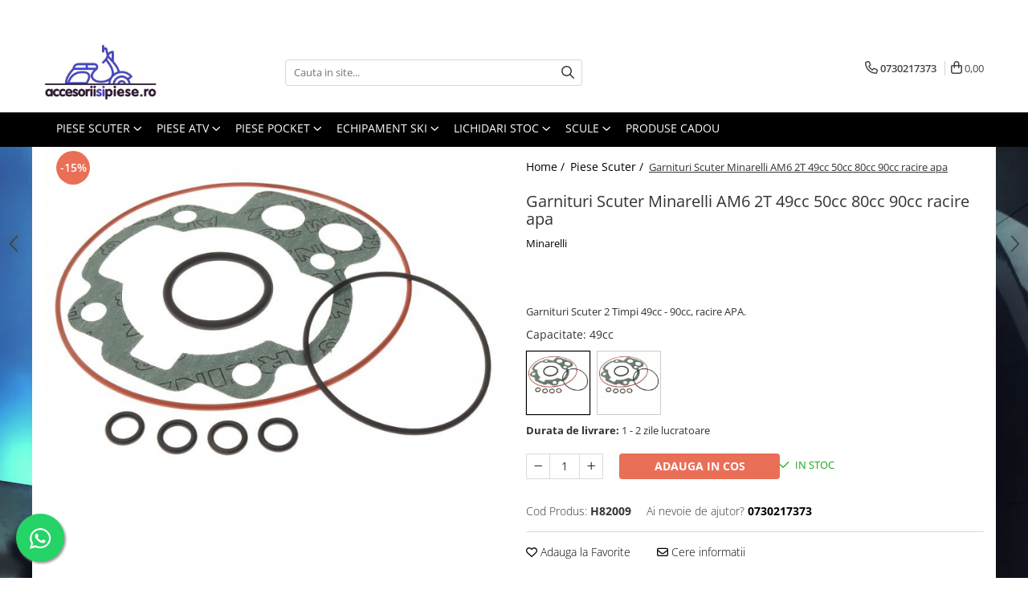

--- FILE ---
content_type: text/html; charset=UTF-8
request_url: https://www.accesoriisipiese.ro/piese-scuter/garnituri-scuter-minarelli-am6-2t-49cc-50cc-80cc-90cc-racire-apa.html
body_size: 36252
content:
<!DOCTYPE html>

<html lang="ro-ro">

	<head>
		<meta charset="UTF-8">

		<script src="https://gomagcdn.ro/themes/fashion/js/lazysizes.min.js?v=10201350-4.243" async=""></script>

		<script>
			function g_js(callbk){typeof callbk === 'function' ? window.addEventListener("DOMContentLoaded", callbk, false) : false;}
		</script>

					<link rel="icon" sizes="48x48" href="https://gomagcdn.ro/domains2/accesoriisipiese.ro/files/favicon/favicon2867.png">
			<link rel="apple-touch-icon" sizes="180x180" href="https://gomagcdn.ro/domains2/accesoriisipiese.ro/files/favicon/favicon2867.png">
		
		<style>
			/*body.loading{overflow:hidden;}
			body.loading #wrapper{opacity: 0;visibility: hidden;}
			body #wrapper{opacity: 1;visibility: visible;transition:all .1s ease-out;}*/

			.main-header .main-menu{min-height:43px;}
			.-g-hide{visibility:hidden;opacity:0;}

					</style>
					<link rel="preconnect" href="https://fonts.googleapis.com" >
					<link rel="preconnect" href="https://fonts.gstatic.com" crossorigin>
		
		<link rel="preconnect" href="https://gomagcdn.ro"><link rel="dns-prefetch" href="https://fonts.googleapis.com" /><link rel="dns-prefetch" href="https://fonts.gstatic.com" /><link rel="dns-prefetch" href="https://connect.facebook.net" /><link rel="dns-prefetch" href="https://www.facebook.com" /><link rel="dns-prefetch" href="https://www.googletagmanager.com" /><link rel="dns-prefetch" href="https://analytics.tiktok.com" />

					<link rel="preload" as="image" href="https://gomagcdn.ro/domains2/accesoriisipiese.ro/files/product/large/garnituri-scuter-aprilia-49cc-80cc-2308239365592494566156.jpg"   >
					<link rel="preload" as="style" href="https://fonts.googleapis.com/css2?family=Raleway:ital,wght@0,300;0,400;0,600;0,700;1,300;1,400&display=swap" fetchpriority="high" onload="this.onload=null;this.rel='stylesheet'" crossorigin>
		
		<link rel="preload" href="https://gomagcdn.ro/themes/fashion/js/plugins.js?v=10201350-4.243" as="script">

		
					<link rel="preload" href="https://www.accesoriisipiese.ro/theme/default.js?v=41764245075" as="script">
				
		<link rel="preload" href="https://gomagcdn.ro/themes/fashion/js/dev.js?v=10201350-4.243" as="script">

					<noscript>
				<link rel="stylesheet" href="https://fonts.googleapis.com/css2?family=Raleway:ital,wght@0,300;0,400;0,600;0,700;1,300;1,400&display=swap">
			</noscript>
		
					<link rel="stylesheet" href="https://gomagcdn.ro/themes/fashion/css/main-min.css?v=10201350-4.243-1" data-values='{"blockScripts": "1"}'>
		
					<link rel="stylesheet" href="https://www.accesoriisipiese.ro/theme/default.css?v=41764245075">
		
						<link rel="stylesheet" href="https://gomagcdn.ro/themes/fashion/css/dev-style.css?v=10201350-4.243-1">
		
		
		
		<link rel="alternate" hreflang="x-default" href="https://www.accesoriisipiese.ro/piese-scuter/garnituri-scuter-minarelli-am6-2t-49cc-50cc-80cc-90cc-racire-apa.html">
							
		<meta name="expires" content="never">
		<meta name="revisit-after" content="1 days">
					<meta name="author" content="Gomag">
				<title>Garnituri Cilindru Scuter Minarelli 2T 49cc 50cc 80cc 90cc</title>


					<meta name="robots" content="index,follow" />
						
		<meta name="description" content="Garnituri Set Motor Scuter compatibil pentru Yamaha Minarelli AM6 / AM5 / AM4 / AM3 2T capacitate 49cc 50cc 80cc 90cc, racire apa, 40.3mm / 47mm / 49mm.">
		<meta class="viewport" name="viewport" content="width=device-width, initial-scale=1.0, user-scalable=no">
							<meta property="og:description" content="Garnituri Scuter 2 Timpi 49cc - 90cc, racire APA."/>
							<meta property="og:image" content="https://gomagcdn.ro/domains2/accesoriisipiese.ro/files/product/large/garnituri-scuter-aprilia-49cc-80cc-2308239365592494566156.jpg"/>
															<link rel="canonical" href="https://www.accesoriisipiese.ro/piese-scuter/garnituri-scuter-minarelli-am6-2t-49cc-50cc-80cc-90cc-racire-apa.html" />
			<meta property="og:url" content="https://www.accesoriisipiese.ro/piese-scuter/garnituri-scuter-minarelli-am6-2t-49cc-50cc-80cc-90cc-racire-apa.html"/>
						
		<meta name="distribution" content="Global">
		<meta name="owner" content="www.accesoriisipiese.ro">
		<meta name="publisher" content="www.accesoriisipiese.ro">
		<meta name="rating" content="General">
		<meta name="copyright" content="Copyright www.accesoriisipiese.ro 2026. All rights reserved">
		<link rel="search" href="https://www.accesoriisipiese.ro/opensearch.ro.xml" type="application/opensearchdescription+xml" title="Cautare"/>

		
							<script src="https://gomagcdn.ro/themes/fashion/js/jquery-2.1.4.min.js"></script>
			<script defer src="https://gomagcdn.ro/themes/fashion/js/jquery.autocomplete.js?v=20181023"></script>
			<script src="https://gomagcdn.ro/themes/fashion/js/gomag.config.js?v=10201350-4.243"></script>
			<script src="https://gomagcdn.ro/themes/fashion/js/gomag.js?v=10201350-4.243"></script>
		
													<script>
$.Gomag.bind('User/Data/AffiliateMarketing/HideTrafiLeak', function(event, data){

    $('.whatsappfloat').remove();
});
</script><meta property="fb:app_id"                       content="179243714704403" />
<meta property="og:type"                         content="product" />
<meta property="og:title"                        content="Garnituri Scuter Minarelli AM6 2T 49cc 50cc 80cc 90cc racire apa" />
<meta property="product:brand"                   content="Minarelli" />
<meta property="product:category"                content="Piese Scuter" />
<meta property="product:original_price:amount"   content="13" />
<meta property="product:original_price:currency" content="LEI" />
<meta property="product:pretax_price:amount"     content="11" />
<meta property="product:pretax_price:currency"   content="LEI" />
<meta property="product:price:amount"            content="11" />
<meta property="product:price:currency"          content="LEI" />
<meta property="product:shipping_cost:amount"    content="0" />
<meta property="product:shipping_cost:currency"  content="LEI" />
<meta property="product:weight:value"            content="0" />
<meta property="product:weight:units"            content="kg" />
<meta property="product:shipping_weight:value"   content="0" />
<meta property="product:shipping_weight:units"   content="kg" />
<meta property="product:sale_price:amount"       content="11" />
<meta property="product:sale_price:currency"     content="LEI" />
<meta property="product:sale_price_dates:start"  content="2026-01-22 00:00:00" />
<meta property="product:sale_price_dates:end"    content="2026-01-22 23:59:59" />
<!-- Global site tag (gtag.js) - Google Analytics -->
<script async src="https://www.googletagmanager.com/gtag/js?id=G-WLRR4H0M2H"></script>
	<script>
 window.dataLayer = window.dataLayer || [];
  function gtag(){dataLayer.push(arguments);}
    var cookieValue = '';
  var name = 'g_c_consent' + "=";
  var decodedCookie = decodeURIComponent(document.cookie);
  var ca = decodedCookie.split(';');
  for(var i = 0; i <ca.length; i++) {
	var c = ca[i];
	while (c.charAt(0) == ' ') {
	  c = c.substring(1);
	}
	if (c.indexOf(name) == 0) {
	  cookieValue = c.substring(name.length, c.length);
	}
  }



if(cookieValue == ''){
	gtag('consent', 'default', {
	  'ad_storage': 'granted',
	  'ad_user_data': 'granted',
	  'ad_personalization': 'granted',
	  'analytics_storage': 'granted',
	  'personalization_storage': 'granted',
	  'functionality_storage': 'granted',
	  'security_storage': 'granted'
	});
	} else if(cookieValue != '-1'){


			gtag('consent', 'default', {
			'ad_storage': 'granted',
			'ad_user_data': 'granted',
			'ad_personalization': 'granted',
			'analytics_storage': 'granted',
			'personalization_storage': 'granted',
			'functionality_storage': 'granted',
			'security_storage': 'granted'
		});
	} else {
	 gtag('consent', 'default', {
		  'ad_storage': 'denied',
		  'ad_user_data': 'denied',
		  'ad_personalization': 'denied',
		  'analytics_storage': 'denied',
			'personalization_storage': 'denied',
			'functionality_storage': 'denied',
			'security_storage': 'denied'
		});

		 }
</script>
<script>

	
  gtag('js', new Date());

 
$.Gomag.bind('Cookie/Policy/Consent/Denied', function(){
	gtag('consent', 'update', {
		  'ad_storage': 'denied',
		  'ad_user_data': 'denied',
		  'ad_personalization': 'denied',
		  'analytics_storage': 'denied',
			'personalization_storage': 'denied',
			'functionality_storage': 'denied',
			'security_storage': 'denied'
		});
		})
$.Gomag.bind('Cookie/Policy/Consent/Granted', function(){
	gtag('consent', 'update', {
		  'ad_storage': 'granted',
		  'ad_user_data': 'granted',
		  'ad_personalization': 'granted',
		  'analytics_storage': 'granted',
			'personalization_storage': 'granted',
			'functionality_storage': 'granted',
			'security_storage': 'granted'
		});
		})
  gtag('config', 'G-WLRR4H0M2H', {allow_enhanced_conversions: true });
</script>
<script>
	function gaBuildProductVariant(product)
	{
		let _return = '';
		if(product.version != undefined)
		{
			$.each(product.version, function(i, a){
				_return += (_return == '' ? '' : ', ')+a.value;
			})
		}
		return _return;
	}

</script>
<script>
	$.Gomag.bind('Product/Add/To/Cart/After/Listing', function gaProductAddToCartLV4(event, data) {
		if(data.product !== undefined) {
			var gaProduct = false;
			if(typeof(gaProducts) != 'undefined' && gaProducts[data.product.id] != undefined)
			{
				gaProduct = gaProducts[data.product.id];

			}

			if(gaProduct == false)
			{
				gaProduct = {};
				gaProduct.item_id = data.product.id;
				gaProduct.currency = data.product.currency ? (String(data.product.currency).toLowerCase() == 'lei' ? 'RON' : data.product.currency) : 'RON';
				gaProduct.item_name =  data.product.sku ;
				gaProduct.item_variant= gaBuildProductVariant(data.product);
				gaProduct.item_brand = data.product.brand;
				gaProduct.item_category = data.product.category;

			}

			gaProduct.price = parseFloat(data.product.price).toFixed(2);
			gaProduct.quantity = data.product.productQuantity;
			gtag("event", "add_to_cart", {
				currency: gaProduct.currency,
				value: parseFloat(gaProduct.price) * parseFloat(gaProduct.quantity),
				items: [
					gaProduct
				]
			});

		}
	})
	$.Gomag.bind('Product/Add/To/Cart/After/Details', function gaProductAddToCartDV4(event, data){

		if(data.product !== undefined){

			var gaProduct = false;
			if(
				typeof(gaProducts) != 'undefined'
				&&
				gaProducts[data.product.id] != undefined
			)
			{
				var gaProduct = gaProducts[data.product.id];
			}

			if(gaProduct == false)
			{
				gaProduct = {};
				gaProduct.item_id = data.product.id;
				gaProduct.currency = data.product.currency ? (String(data.product.currency).toLowerCase() == 'lei' ? 'RON' : data.product.currency) : 'RON';
				gaProduct.item_name =  data.product.sku ;
				gaProduct.item_variant= gaBuildProductVariant(data.product);
				gaProduct.item_brand = data.product.brand;
				gaProduct.item_category = data.product.category;

			}

			gaProduct.price = parseFloat(data.product.price).toFixed(2);
			gaProduct.quantity = data.product.productQuantity;


			gtag("event", "add_to_cart", {
			  currency: gaProduct.currency,
			  value: parseFloat(gaProduct.price) * parseFloat(gaProduct.quantity),
			  items: [
				gaProduct
			  ]
			});
        }

	})
	 $.Gomag.bind('Product/Remove/From/Cart', function gaProductRemovedFromCartV4(event, data){
		var envData = $.Gomag.getEnvData();
		var products = envData.products;

		if(data.data.product !== undefined && products[data.data.product] !== undefined){


			var dataProduct = products[data.data.product];


			gaProduct = {};
			gaProduct.item_id = dataProduct.id;

			gaProduct.item_name =   dataProduct.sku ;
			gaProduct.currency = dataProduct.currency ? (String(dataProduct.currency).toLowerCase() == 'lei' ? 'RON' : dataProduct.currency) : 'RON';
			gaProduct.item_category = dataProduct.category;
			gaProduct.item_brand = dataProduct.brand;
			gaProduct.price = parseFloat(dataProduct.price).toFixed(2);
			gaProduct.quantity = data.data.quantity;
			gaProduct.item_variant= gaBuildProductVariant(dataProduct);
			gtag("event", "remove_from_cart", {
			  currency: gaProduct.currency,
			  value: parseFloat(gaProduct.price) * parseFloat(gaProduct.quantity),
			  items: [
				gaProduct
			  ]
			});
        }

	});

	 $.Gomag.bind('Cart/Quantity/Update', function gaCartQuantityUpdateV4(event, data){
		var envData = $.Gomag.getEnvData();
		var products = envData.products;
		if(!data.data.finalQuantity || !data.data.initialQuantity)
		{
			return false;
		}
		var dataProduct = products[data.data.product];
		if(dataProduct == undefined)
		{
			return false;
		}

		gaProduct = {};
		gaProduct.item_id = dataProduct.id;
		gaProduct.currency = dataProduct.currency ? (String(dataProduct.currency).toLowerCase() == 'lei' ? 'RON' : dataProduct.currency) : 'RON';
		gaProduct.item_name =  dataProduct.sku ;

		gaProduct.item_category = dataProduct.category;
		gaProduct.item_brand = dataProduct.brand;
		gaProduct.price = parseFloat(dataProduct.price).toFixed(2);
		gaProduct.item_variant= gaBuildProductVariant(dataProduct);
		if(parseFloat(data.data.initialQuantity) < parseFloat(data.data.finalQuantity))
		{
			var quantity = parseFloat(data.data.finalQuantity) - parseFloat(data.data.initialQuantity);
			gaProduct.quantity = quantity;

			gtag("event", "add_to_cart", {
			  currency: gaProduct.currency,
			  value: parseFloat(gaProduct.price) * parseFloat(gaProduct.quantity),
			  items: [
				gaProduct
			  ]
			});
		}
		else if(parseFloat(data.data.initialQuantity) > parseFloat(data.data.finalQuantity))
		{
			var quantity = parseFloat(data.data.initialQuantity) - parseFloat(data.data.finalQuantity);
			gaProduct.quantity = quantity;
			gtag("event", "remove_from_cart", {
			  currency: gaProduct.currency,
			  value: parseFloat(gaProduct.price) * parseFloat(gaProduct.quantity),
			  items: [
				gaProduct
			  ]
			});
		}

	});

</script>
<script>
!function (w, d, t) {
  w.TiktokAnalyticsObject=t;var ttq=w[t]=w[t]||[];ttq.methods=["page","track","identify","instances","debug","on","off","once","ready","alias","group","enableCookie","disableCookie"],ttq.setAndDefer=function(t,e){t[e]=function(){t.push([e].concat(Array.prototype.slice.call(arguments,0)))}};for(var i=0;i<ttq.methods.length;i++)ttq.setAndDefer(ttq,ttq.methods[i]);ttq.instance=function(t){for(var e=ttq._i[t]||[],n=0;n<ttq.methods.length;n++)ttq.setAndDefer(e,ttq.methods[n]);return e},ttq.load=function(e,n){var i="https://analytics.tiktok.com/i18n/pixel/events.js";ttq._i=ttq._i||{},ttq._i[e]=[],ttq._i[e]._u=i,ttq._t=ttq._t||{},ttq._t[e]=+new Date,ttq._o=ttq._o||{},ttq._o[e]=n||{};var o=document.createElement("script");o.type="text/javascript",o.async=!0,o.src=i+"?sdkid="+e+"&lib="+t;var a=document.getElementsByTagName("script")[0];a.parentNode.insertBefore(o,a)};

  ttq.load('CE1LM2BC77UFHEHJHKBG');
  ttq.page();
}(window, document, 'ttq');
</script><script>
        (function(d, s, i) {
            var f = d.getElementsByTagName(s)[0], j = d.createElement(s);
            j.async = true;
            j.src = "https://t.themarketer.com/t/j/" + i;
            f.parentNode.insertBefore(j, f);
        })(document, "script", "M6FFK616");
    </script><!-- Global site tag (gtag.js) - Google Analytics -->
	<script>
		$.Gomag.bind('Page/Load', function(){
			gtag('config', 'G-YENG9H7FG0', {allow_enhanced_conversions: true, groups: 'gomag'  });
		})
	</script>
<script>
function gaCGBuildProductVariant(product)
	{
		let _return = '';
		if(product.version != undefined)
		{
			$.each(product.version, function(i, a){
				_return += (_return == '' ? '' : ', ')+a.value;
			})
		}
		return _return;
	}

</script>

<script>
	$.Gomag.bind('Product/Add/To/Cart/After/Listing', function gaProductAddToCartLGCV4(event, data){
		if(data.product !== undefined){

			var gaProduct = false;
			if(typeof(gaProducts) != 'undefined' && gaProducts[data.product.id] != undefined)
			{
				gaProduct = gaProducts[data.product.id];

			}

			if(gaProduct == false)
			{
				gaProduct = {};
				gaProduct.item_id = data.product.id;
				gaProduct.currency = data.product.currency ? data.product.currency : 'RON';
				gaProduct.item_name = data.product.sku;
				gaProduct.item_variant= gaCGBuildProductVariant(data.product);
				gaProduct.item_brand = data.product.brand;
				gaProduct.item_category = data.product.category;

			}

			gaProduct.price = parseFloat(data.product.price).toFixed(2);
			gaProduct.quantity = data.product.productQuantity;

			gtag("event", "add_to_cart", {
				send_to: 'gomag',
				currency: gaProduct.currency,
				value: parseFloat(gaProduct.price) * parseFloat(gaProduct.quantity),
				items: [
					gaProduct
				]
			});

        }
	})
	$.Gomag.bind('Product/Add/To/Cart/After/Details', function gaProductAddToCartDGCV4(event, data){

		if(data.product !== undefined){

			var gaProduct = false;
			if(
				typeof(gaProducts) != 'undefined'
				&&
				gaProducts[data.product.id] != undefined
			)
			{
				var gaProduct = gaProducts[data.product.id];
			}

			if(gaProduct == false)
			{
				gaProduct = {};
				gaProduct.item_id = data.product.id;
				gaProduct.currency = data.product.currency ? data.product.currency : 'RON';
				gaProduct.item_name =data.product.sku;

				gaProduct.item_variant= gaCGBuildProductVariant(data.product);
				gaProduct.item_brand = data.product.brand;
				gaProduct.item_category = data.product.category;

			}

			gaProduct.price = parseFloat(data.product.price).toFixed(2);
			gaProduct.quantity = data.product.productQuantity;




			gtag("event", "add_to_cart", {
				send_to: 'gomag',
				currency: gaProduct.currency,
				value: parseFloat(gaProduct.price) * parseFloat(gaProduct.quantity),
				items: [
					gaProduct
				]
			});
        }

	})
	 $.Gomag.bind('Product/Remove/From/Cart', function gaProductRemovedFromCartGCV4(event, data){
		var envData = $.Gomag.getEnvData();
		var products = envData.products;

		if(data.data.product !== undefined && products[data.data.product] !== undefined){


			var dataProduct = products[data.data.product];


			gaProduct = {};
			gaProduct.item_id = dataProduct.id;

			gaProduct.item_name = dataProduct.sku;
			gaProduct.currency = dataProduct.currency;
			gaProduct.item_category = dataProduct.category;
			gaProduct.item_brand = dataProduct.brand;
			gaProduct.price = parseFloat(dataProduct.price).toFixed(2);
			gaProduct.item_variant= gaCGBuildProductVariant(dataProduct);
			gaProduct.quantity = data.data.quantity;
			gtag("event", "remove_from_cart", {
				send_to: 'gomag',
			  currency: gaProduct.currency,
			  value: parseFloat(gaProduct.price) * parseFloat(gaProduct.quantity),
			  items: [
				gaProduct
			  ]
			});
        }

	});

	 $.Gomag.bind('Cart/Quantity/Update', function gaCartQuantityUpdateV4(event, data){
		var envData = $.Gomag.getEnvData();
		var products = envData.products;
		if(!data.data.finalQuantity || !data.data.initialQuantity)
		{
			return false;
		}
		var dataProduct = products[data.data.product];
		if(dataProduct == undefined)
		{
			return false;
		}

		gaProduct = {};
		gaProduct.item_id = dataProduct.id;
		gaProduct.currency = dataProduct.currency ? dataProduct.currency : 'RON';
		gaProduct.item_name = dataProduct.sku;
		gaProduct.item_variant= gaCGBuildProductVariant(dataProduct);
		gaProduct.item_category = dataProduct.category;
		gaProduct.item_brand = dataProduct.brand;
		gaProduct.price = parseFloat(dataProduct.price).toFixed(2);

		if(parseFloat(data.data.initialQuantity) < parseFloat(data.data.finalQuantity))
		{
			var quantity = parseFloat(data.data.finalQuantity) - parseFloat(data.data.initialQuantity);
			gaProduct.quantity = quantity;

			gtag("event", "add_to_cart", {
				send_to: 'gomag',
				currency: gaProduct.currency,
				value: parseFloat(gaProduct.price) * parseFloat(gaProduct.quantity),
				items: [
					gaProduct
				]
			});
		}
		else if(parseFloat(data.data.initialQuantity) > parseFloat(data.data.finalQuantity))
		{
			var quantity = parseFloat(data.data.initialQuantity) - parseFloat(data.data.finalQuantity);
			gaProduct.quantity = quantity;
			gtag("event", "remove_from_cart", {
				send_to: 'gomag',
			  currency: gaProduct.currency,
			  value: parseFloat(gaProduct.price) * parseFloat(gaProduct.quantity),
			  items: [
				gaProduct
			  ]
			});
		}

	});

</script>
<script>
gtag('config', 'AW-16453422796');
</script><script>
	$.Gomag.bind('Product/Add/To/Cart/After/Listing', function(event, data){
		if(data.product !== undefined){
			gtag('event', 'add_to_cart', {
				send_to	: 'AW-16453422796',
				value	: parseFloat(data.product.productQuantity) * parseFloat(data.product.price),
				items	:[{
					id		: data.product.id,
					name	: data.product.name,
					brand	: data.product.brand,
					category: data.product.category,
					quantity: data.product.productQuantity,
					price	: parseFloat(data.product.price).toFixed(2)
				 
			}]
		   })
        }
	})
	$.Gomag.bind('Product/Add/To/Cart/After/Details', function(event, data){
		
		if(data.product !== undefined){
			gtag('event', 'add_to_cart', {
				send_to: 'AW-16453422796',
				value: parseFloat(data.product.productQuantity) * parseFloat(data.product.price),
				items: [{
					id: data.product.id,
					name		: data.product.name,
					brand		: data.product.brand,
					category	: data.product.category,
					quantity	: data.product.productQuantity,
					price		: parseFloat(data.product.price).toFixed(2)
				}]	
			})
		}
	})
   
</script><meta name="google-site-verification" content="fCm4en9R7tSTINQOdlL74L49GAiB-Om6mta7HHZj8mU" /><script>
function gmsc(name, value)
{
	if(value != undefined && value)
	{
		var expires = new Date();
		expires.setTime(expires.getTime() + parseInt(3600*24*1000*90));
		document.cookie = encodeURIComponent(name) + "=" + encodeURIComponent(value) + '; expires='+ expires.toUTCString() + "; path=/";
	}
}
let gmqs = window.location.search;
let gmup = new URLSearchParams(gmqs);
gmsc('g_sc', gmup.get('shop_campaign'));
gmsc('shop_utm_campaign', gmup.get('utm_campaign'));
gmsc('shop_utm_medium', gmup.get('utm_medium'));
gmsc('shop_utm_source', gmup.get('utm_source'));
</script><!-- Facebook Pixel Code -->
				<script>
				!function(f,b,e,v,n,t,s){if(f.fbq)return;n=f.fbq=function(){n.callMethod?
				n.callMethod.apply(n,arguments):n.queue.push(arguments)};if(!f._fbq)f._fbq=n;
				n.push=n;n.loaded=!0;n.version="2.0";n.queue=[];t=b.createElement(e);t.async=!0;
				t.src=v;s=b.getElementsByTagName(e)[0];s.parentNode.insertBefore(t,s)}(window,
				document,"script","//connect.facebook.net/en_US/fbevents.js");

				fbq("init", "505032774892289");
				fbq("track", "PageView");</script>
				<!-- End Facebook Pixel Code -->
				<script>
				$.Gomag.bind('User/Ajax/Data/Loaded', function(event, data){
					if(data != undefined && data.data != undefined)
					{
						var eventData = data.data;
						if(eventData.facebookUserData != undefined)
						{
							$('body').append(eventData.facebookUserData);
						}
					}
				})
				</script>
				<meta name="facebook-domain-verification" content="j0g4lmwu7rllsxae9tgidy8vgu2w3i" /><meta property="fb:app_id"                       content="179243714704403" />
<meta property="og:type"                         content="website" />
<meta name="google-site-verification" content="YgipuUDz05uP0zGaT4HbjdNpk6WkJOw3hl7tO2evWDw" />					
		
	</head>

	<body class="" style="background: url(https://gomagcdn.ro/domains2/accesoriisipiese.ro/files/background/overview-s29059.jpg) top center repeat;">

		<script >
			function _addCss(url, attribute, value, loaded){
				var _s = document.createElement('link');
				_s.rel = 'stylesheet';
				_s.href = url;
				_s.type = 'text/css';
				if(attribute)
				{
					_s.setAttribute(attribute, value)
				}
				if(loaded){
					_s.onload = function(){
						var dom = document.getElementsByTagName('body')[0];
						//dom.classList.remove('loading');
					}
				}
				var _st = document.getElementsByTagName('link')[0];
				_st.parentNode.insertBefore(_s, _st);
			}
			//_addCss('https://fonts.googleapis.com/css2?family=Open+Sans:ital,wght@0,300;0,400;0,600;0,700;1,300;1,400&display=swap');
			_addCss('https://gomagcdn.ro/themes/_fonts/Open-Sans.css');

		</script>
		<script>
				/*setTimeout(
				  function()
				  {
				   document.getElementsByTagName('body')[0].classList.remove('loading');
				  }, 1000);*/
		</script>
							
					<div id="fb-root"></div>
						<script >
			window.fbAsyncInit = function() {
			FB.init({
			appId : '442960315780709',
			autoLogAppEvents : true,
			xfbml : true,
			version : 'v12.0'
			});
			};
			</script>
			<script async defer crossorigin="anonymous" src="https://connect.facebook.net/ro_RO/sdk.js"></script>
					
		<div id="wrapper">
			<!-- BLOCK:1bd46138bd7c7575086713a81e608b63 start -->
<div id="_cartSummary" class="hide"></div>

<script >
	$(document).ready(function() {

		$(document).on('keypress', '.-g-input-loader', function(){
			$(this).addClass('-g-input-loading');
		})

		$.Gomag.bind('Product/Add/To/Cart/After', function(eventResponse, properties)
		{
									var data = JSON.parse(properties.data);
			$('.q-cart').html(data.quantity);
			if(parseFloat(data.quantity) > 0)
			{
				$('.q-cart').removeClass('hide');
			}
			else
			{
				$('.q-cart').addClass('hide');
			}
			$('.cartPrice').html(data.subtotal + ' ' + data.currency);
			$('.cartProductCount').html(data.quantity);


		})
		$('#_cartSummary').on('updateCart', function(event, cart) {
			var t = $(this);

			$.get('https://www.accesoriisipiese.ro/cart-update', {
				cart: cart
			}, function(data) {

				$('.q-cart').html(data.quantity);
				if(parseFloat(data.quantity) > 0)
				{
					$('.q-cart').removeClass('hide');
				}
				else
				{
					$('.q-cart').addClass('hide');
				}
				$('.cartPrice').html(data.subtotal + ' ' + data.currency);
				$('.cartProductCount').html(data.quantity);
			}, 'json');
			window.ga = window.ga || function() {
				(ga.q = ga.q || []).push(arguments)
			};
			ga('send', 'event', 'Buton', 'Click', 'Adauga_Cos');
		});

		if(window.gtag_report_conversion) {
			$(document).on("click", 'li.phone-m', function() {
				var phoneNo = $('li.phone-m').children( "a").attr('href');
				gtag_report_conversion(phoneNo);
			});

		}

	});
</script>



<header class="main-header container-bg clearfix" data-block="headerBlock">
	<div class="discount-tape container-h full -g-hide" id="_gomagHellobar">
<style>
.discount-tape{position: relative;width:100%;padding:0;text-align:center;font-size:14px;overflow: hidden;z-index:99;}
.discount-tape a{color: #fff;}
.Gomag-HelloBar{padding:10px;}
@media screen and (max-width: 767px){.discount-tape{font-size:13px;}}
</style>
<div class="Gomag-HelloBar" style="background: #eb6464;color: #fff;">
	
		Transport Graturit la comenzile de peste 500 lei
			
	</div>
<div class="clear"></div>
</div>

		
	<div class="top-head-bg container-h full">

		<div class="top-head container-h">
			<div class="row">
				<div class="col-md-3 col-sm-3 col-xs-5 logo-h">
					
	<a href="https://www.accesoriisipiese.ro" id="logo" data-pageId="2">
		<img src="https://gomagcdn.ro/domains2/accesoriisipiese.ro/files/company/logo-piese-mod-6395926082.png" fetchpriority="high" class="img-responsive" alt="https://www.accesoriisipiese.ro/" title="https://www.accesoriisipiese.ro/" width="200" height="50" style="width:auto;">
	</a>
				</div>
				<div class="col-md-4 col-sm-4 col-xs-7 main search-form-box">
					
<form name="search-form" class="search-form" action="https://www.accesoriisipiese.ro/produse" id="_searchFormMainHeader">

	<input id="_autocompleteSearchMainHeader" name="c" class="input-placeholder -g-input-loader" type="text" placeholder="Cauta in site..." aria-label="Search"  value="">
	<button id="_doSearch" class="search-button" aria-hidden="true">
		<i class="fa fa-search" aria-hidden="true"></i>
	</button>

				<script >
			$(document).ready(function() {

				$('#_autocompleteSearchMainHeader').autocomplete({
					serviceUrl: 'https://www.accesoriisipiese.ro/autocomplete',
					minChars: 2,
					deferRequestBy: 700,
					appendTo: '#_searchFormMainHeader',
					width: parseInt($('#_doSearch').offset().left) - parseInt($('#_autocompleteSearchMainHeader').offset().left),
					formatResult: function(suggestion, currentValue) {
						return suggestion.value;
					},
					onSelect: function(suggestion) {
						$(this).val(suggestion.data);
					},
					onSearchComplete: function(suggestion) {
						$(this).removeClass('-g-input-loading');
					}
				});
				$(document).on('click', '#_doSearch', function(e){
					e.preventDefault();
					if($('#_autocompleteSearchMainHeader').val() != '')
					{
						$('#_searchFormMainHeader').submit();
					}
				})
			});
		</script>
	

</form>
				</div>
				<div class="col-md-5 col-sm-5 acount-section">
					
<ul>
	<li class="search-m hide">
		<a href="#" class="-g-no-url" aria-label="Cauta in site..." data-pageId="">
			<i class="fa fa-search search-open" aria-hidden="true"></i>
			<i style="display:none" class="fa fa-times search-close" aria-hidden="true"></i>
		</a>
	</li>
	<li class="-g-user-icon -g-user-icon-empty">
			
	</li>
	
				<li class="contact-header">
			<a href="tel:0730217373" aria-label="Contacteaza-ne" data-pageId="3">
				<i class="fa fa-phone" aria-hidden="true"></i>
								<span>0730217373</span>
			</a>
		</li>
			<li class="wishlist-header hide">
		<a href="https://www.accesoriisipiese.ro/wishlist" aria-label="Wishlist" data-pageId="28">
			<span class="-g-wishlist-product-count -g-hide"></span>
			<i class="fa fa-heart-o" aria-hidden="true"></i>
			<span class="">Favorite</span>
		</a>
	</li>
	<li class="cart-header-btn cart">
		<a class="cart-drop _showCartHeader" href="https://www.accesoriisipiese.ro/cos-de-cumparaturi" aria-label="Cos de cumparaturi">
			<span class="q-cart hide">0</span>
			<i class="fa fa-shopping-bag" aria-hidden="true"></i>
			<span class="count cartPrice">0,00
				
			</span>
		</a>
					<div class="cart-dd  _cartShow cart-closed"></div>
			</li>

	</ul>

	<script>
		$(document).ready(function() {
			//Cart
							$('.cart').mouseenter(function() {
					$.Gomag.showCartSummary('div._cartShow');
				}).mouseleave(function() {
					$.Gomag.hideCartSummary('div._cartShow');
					$('div._cartShow').removeClass('cart-open');
				});
						$(document).on('click', '.dropdown-toggle', function() {
				window.location = $(this).attr('href');
			})
		})
	</script>

				</div>
			</div>
		</div>
	</div>


<div id="navigation">
	<nav id="main-menu" class="main-menu container-h full clearfix">
		<a href="#" class="menu-trg -g-no-url" title="Produse">
			<span>&nbsp;</span>
		</a>
		
<div class="container-h nav-menu-hh clearfix">

	<!-- BASE MENU -->
	<ul class="
			nav-menu base-menu container-h
			
			
		">

		

			
		<li class="menu-drop __GomagMM ">
							<a
					href="https://www.accesoriisipiese.ro/piese-scuter"
					class="  "
					rel="  "
					
					title="Piese Scuter"
					data-Gomag=''
					data-block-name="mainMenuD0"
					data-pageId= "80"
					data-block="mainMenuD">
											<span class="list">Piese Scuter</span>
						<i class="fa fa-angle-down"></i>
				</a>

									<div class="menu-dd">
										<ul class="drop-list clearfix w100">
																																						<li class="fl">
										<div class="col">
											<p class="title">
												<a
												href="https://www.accesoriisipiese.ro/piese-motor-scuter"
												class="title    "
												rel="  "
												
												title="Piese Motor Scuter"
												data-Gomag=''
												data-block-name="mainMenuD1"
												data-block="mainMenuD"
												data-pageId= "80"
												>
																										Piese Motor Scuter
												</a>
											</p>
																																															<a
														href="https://www.accesoriisipiese.ro/kit-cilindru"
														rel="  "
														
														title="Set Motor Scuter"
														class="    "
														data-Gomag=''
														data-block-name="mainMenuD2"
														data-block="mainMenuD"
														data-pageId=""
													>
																												<i class="fa fa-angle-right"></i>
														<span>Set Motor Scuter</span>
													</a>
																									<a
														href="https://www.accesoriisipiese.ro/piese-motor-scuter-2t-4t"
														rel="  "
														
														title="Piese Motor Scuter"
														class="    "
														data-Gomag=''
														data-block-name="mainMenuD2"
														data-block="mainMenuD"
														data-pageId=""
													>
																												<i class="fa fa-angle-right"></i>
														<span>Piese Motor Scuter</span>
													</a>
																									<a
														href="https://www.accesoriisipiese.ro/carburator-scuter"
														rel="  "
														
														title="Carburator Scuter"
														class="    "
														data-Gomag=''
														data-block-name="mainMenuD2"
														data-block="mainMenuD"
														data-pageId=""
													>
																												<i class="fa fa-angle-right"></i>
														<span>Carburator Scuter</span>
													</a>
																									<a
														href="https://www.accesoriisipiese.ro/piese-carburator-scuter"
														rel="  "
														
														title="Piese Carburator Scuter"
														class="    "
														data-Gomag=''
														data-block-name="mainMenuD2"
														data-block="mainMenuD"
														data-pageId=""
													>
																												<i class="fa fa-angle-right"></i>
														<span>Piese Carburator Scuter</span>
													</a>
																									<a
														href="https://www.accesoriisipiese.ro/chiuloasa"
														rel="  "
														
														title="Chiuloasa Scuter"
														class="    "
														data-Gomag=''
														data-block-name="mainMenuD2"
														data-block="mainMenuD"
														data-pageId=""
													>
																												<i class="fa fa-angle-right"></i>
														<span>Chiuloasa Scuter</span>
													</a>
																									<a
														href="https://www.accesoriisipiese.ro/ambielaj-scuter"
														rel="  "
														
														title="Ambielaj Scuter"
														class="    "
														data-Gomag=''
														data-block-name="mainMenuD2"
														data-block="mainMenuD"
														data-pageId=""
													>
																												<i class="fa fa-angle-right"></i>
														<span>Ambielaj Scuter</span>
													</a>
																									<a
														href="https://www.accesoriisipiese.ro/filtru-aer-scuter"
														rel="  "
														
														title="Filtru Aer Scuter"
														class="    "
														data-Gomag=''
														data-block-name="mainMenuD2"
														data-block="mainMenuD"
														data-pageId=""
													>
																												<i class="fa fa-angle-right"></i>
														<span>Filtru Aer Scuter</span>
													</a>
																									<a
														href="https://www.accesoriisipiese.ro/toba-scuter"
														rel="  "
														
														title="Toba Scuter"
														class="    "
														data-Gomag=''
														data-block-name="mainMenuD2"
														data-block="mainMenuD"
														data-pageId=""
													>
																												<i class="fa fa-angle-right"></i>
														<span>Toba Scuter</span>
													</a>
																									<a
														href="https://www.accesoriisipiese.ro/distributie-scuter"
														rel="  "
														
														title="Distributie Scuter"
														class="    "
														data-Gomag=''
														data-block-name="mainMenuD2"
														data-block="mainMenuD"
														data-pageId=""
													>
																												<i class="fa fa-angle-right"></i>
														<span>Distributie Scuter</span>
													</a>
																									<a
														href="https://www.accesoriisipiese.ro/electromotor-scuter"
														rel="  "
														
														title="Electromotor Scuter"
														class="    "
														data-Gomag=''
														data-block-name="mainMenuD2"
														data-block="mainMenuD"
														data-pageId=""
													>
																												<i class="fa fa-angle-right"></i>
														<span>Electromotor Scuter</span>
													</a>
																									<a
														href="https://www.accesoriisipiese.ro/pompa-apa-scuter"
														rel="  "
														
														title="Pompa Apa Scuter"
														class="    "
														data-Gomag=''
														data-block-name="mainMenuD2"
														data-block="mainMenuD"
														data-pageId=""
													>
																												<i class="fa fa-angle-right"></i>
														<span>Pompa Apa Scuter</span>
													</a>
																									<a
														href="https://www.accesoriisipiese.ro/supape-scuter"
														rel="  "
														
														title="Supape Scuter"
														class="    "
														data-Gomag=''
														data-block-name="mainMenuD2"
														data-block="mainMenuD"
														data-pageId=""
													>
																												<i class="fa fa-angle-right"></i>
														<span>Supape Scuter</span>
													</a>
																									<a
														href="https://www.accesoriisipiese.ro/bujie-scuter"
														rel="  "
														
														title="Bujie Scuter"
														class="    "
														data-Gomag=''
														data-block-name="mainMenuD2"
														data-block="mainMenuD"
														data-pageId=""
													>
																												<i class="fa fa-angle-right"></i>
														<span>Bujie Scuter</span>
													</a>
																							
										</div>
									</li>
																																<li class="fl">
										<div class="col">
											<p class="title">
												<a
												href="https://www.accesoriisipiese.ro/transmisie-scuter"
												class="title    "
												rel="  "
												
												title="Transmisie Scuter"
												data-Gomag=''
												data-block-name="mainMenuD1"
												data-block="mainMenuD"
												data-pageId= "80"
												>
																										Transmisie Scuter
												</a>
											</p>
																																															<a
														href="https://www.accesoriisipiese.ro/capac-transmisie-scuter"
														rel="  "
														
														title="Capac Transmisie Scuter"
														class="    "
														data-Gomag=''
														data-block-name="mainMenuD2"
														data-block="mainMenuD"
														data-pageId=""
													>
																												<i class="fa fa-angle-right"></i>
														<span>Capac Transmisie Scuter</span>
													</a>
																									<a
														href="https://www.accesoriisipiese.ro/curea-transmisie-scuter"
														rel="  "
														
														title="Curea Transmisie Scuter"
														class="    "
														data-Gomag=''
														data-block-name="mainMenuD2"
														data-block="mainMenuD"
														data-pageId=""
													>
																												<i class="fa fa-angle-right"></i>
														<span>Curea Transmisie Scuter</span>
													</a>
																									<a
														href="https://www.accesoriisipiese.ro/variator-scuter"
														rel="  "
														
														title="Variator Scuter"
														class="    "
														data-Gomag=''
														data-block-name="mainMenuD2"
														data-block="mainMenuD"
														data-pageId=""
													>
																												<i class="fa fa-angle-right"></i>
														<span>Variator Scuter</span>
													</a>
																									<a
														href="https://www.accesoriisipiese.ro/ambreiaj-scuter"
														rel="  "
														
														title="Ambreiaj Scuter"
														class="    "
														data-Gomag=''
														data-block-name="mainMenuD2"
														data-block="mainMenuD"
														data-pageId=""
													>
																												<i class="fa fa-angle-right"></i>
														<span>Ambreiaj Scuter</span>
													</a>
																									<a
														href="https://www.accesoriisipiese.ro/saboti-ambreiaj-scuter"
														rel="  "
														
														title="Saboti Ambreiaj Scuter"
														class="    "
														data-Gomag=''
														data-block-name="mainMenuD2"
														data-block="mainMenuD"
														data-pageId=""
													>
																												<i class="fa fa-angle-right"></i>
														<span>Saboti Ambreiaj Scuter</span>
													</a>
																									<a
														href="https://www.accesoriisipiese.ro/lant-transmisie-scuter"
														rel="  "
														
														title="Lant Transmisie Scuter"
														class="    "
														data-Gomag=''
														data-block-name="mainMenuD2"
														data-block="mainMenuD"
														data-pageId=""
													>
																												<i class="fa fa-angle-right"></i>
														<span>Lant Transmisie Scuter</span>
													</a>
																									<a
														href="https://www.accesoriisipiese.ro/elemente-pornire"
														rel="  "
														
														title="Elemente Pornire Scuter"
														class="    "
														data-Gomag=''
														data-block-name="mainMenuD2"
														data-block="mainMenuD"
														data-pageId=""
													>
																												<i class="fa fa-angle-right"></i>
														<span>Elemente Pornire Scuter</span>
													</a>
																									<a
														href="https://www.accesoriisipiese.ro/role-variator-scuter"
														rel="  "
														
														title="Role Variator Scuter"
														class="    "
														data-Gomag=''
														data-block-name="mainMenuD2"
														data-block="mainMenuD"
														data-pageId=""
													>
																												<i class="fa fa-angle-right"></i>
														<span>Role Variator Scuter</span>
													</a>
																							
										</div>
									</li>
																																<li class="fl">
										<div class="col">
											<p class="title">
												<a
												href="https://www.accesoriisipiese.ro/piese-electrice"
												class="title    "
												rel="  "
												
												title="Piese Electrice Scuter"
												data-Gomag=''
												data-block-name="mainMenuD1"
												data-block="mainMenuD"
												data-pageId= "80"
												>
																										Piese Electrice Scuter
												</a>
											</p>
																																															<a
														href="https://www.accesoriisipiese.ro/cdi-scuter"
														rel="  "
														
														title="CDI Scuter"
														class="    "
														data-Gomag=''
														data-block-name="mainMenuD2"
														data-block="mainMenuD"
														data-pageId=""
													>
																												<i class="fa fa-angle-right"></i>
														<span>CDI Scuter</span>
													</a>
																									<a
														href="https://www.accesoriisipiese.ro/bobina-inductie-scuter"
														rel="  "
														
														title="Bobina Inductie Scuter"
														class="    "
														data-Gomag=''
														data-block-name="mainMenuD2"
														data-block="mainMenuD"
														data-pageId=""
													>
																												<i class="fa fa-angle-right"></i>
														<span>Bobina Inductie Scuter</span>
													</a>
																									<a
														href="https://www.accesoriisipiese.ro/releu-pornire-scuter"
														rel="  "
														
														title="Releu Pornire Scuter"
														class="    "
														data-Gomag=''
														data-block-name="mainMenuD2"
														data-block="mainMenuD"
														data-pageId=""
													>
																												<i class="fa fa-angle-right"></i>
														<span>Releu Pornire Scuter</span>
													</a>
																									<a
														href="https://www.accesoriisipiese.ro/releu-incarcare-scuter"
														rel="  "
														
														title="Releu Incarcare Scuter"
														class="    "
														data-Gomag=''
														data-block-name="mainMenuD2"
														data-block="mainMenuD"
														data-pageId=""
													>
																												<i class="fa fa-angle-right"></i>
														<span>Releu Incarcare Scuter</span>
													</a>
																									<a
														href="https://www.accesoriisipiese.ro/releu-semnal-scuter"
														rel="  "
														
														title="Releu Semnal Scuter"
														class="    "
														data-Gomag=''
														data-block-name="mainMenuD2"
														data-block="mainMenuD"
														data-pageId=""
													>
																												<i class="fa fa-angle-right"></i>
														<span>Releu Semnal Scuter</span>
													</a>
																									<a
														href="https://www.accesoriisipiese.ro/contact-scuter"
														rel="  "
														
														title="Contact Scuter"
														class="    "
														data-Gomag=''
														data-block-name="mainMenuD2"
														data-block="mainMenuD"
														data-pageId=""
													>
																												<i class="fa fa-angle-right"></i>
														<span>Contact Scuter</span>
													</a>
																									<a
														href="https://www.accesoriisipiese.ro/magnetou-scuter"
														rel="  "
														
														title="Magnetou Scuter"
														class="    "
														data-Gomag=''
														data-block-name="mainMenuD2"
														data-block="mainMenuD"
														data-pageId=""
													>
																												<i class="fa fa-angle-right"></i>
														<span>Magnetou Scuter</span>
													</a>
																									<a
														href="https://www.accesoriisipiese.ro/volanta-scuter"
														rel="  "
														
														title="Volanta Scuter"
														class="    "
														data-Gomag=''
														data-block-name="mainMenuD2"
														data-block="mainMenuD"
														data-pageId=""
													>
																												<i class="fa fa-angle-right"></i>
														<span>Volanta Scuter</span>
													</a>
																									<a
														href="https://www.accesoriisipiese.ro/instalatie-electrica-scuter"
														rel="  "
														
														title="Instalatie Electrica Scuter"
														class="    "
														data-Gomag=''
														data-block-name="mainMenuD2"
														data-block="mainMenuD"
														data-pageId=""
													>
																												<i class="fa fa-angle-right"></i>
														<span>Instalatie Electrica Scuter</span>
													</a>
																							
										</div>
									</li>
																																<li class="fl">
										<div class="col">
											<p class="title">
												<a
												href="https://www.accesoriisipiese.ro/caroserie"
												class="title    "
												rel="  "
												
												title="Caroserie"
												data-Gomag=''
												data-block-name="mainMenuD1"
												data-block="mainMenuD"
												data-pageId= "80"
												>
																										Caroserie
												</a>
											</p>
																																															<a
														href="https://www.accesoriisipiese.ro/oglinzi-scuter"
														rel="  "
														
														title="Oglinzi Scuter"
														class="    "
														data-Gomag=''
														data-block-name="mainMenuD2"
														data-block="mainMenuD"
														data-pageId=""
													>
																												<i class="fa fa-angle-right"></i>
														<span>Oglinzi Scuter</span>
													</a>
																									<a
														href="https://www.accesoriisipiese.ro/amortizor-scuter"
														rel="  "
														
														title="Amortizor Scuter"
														class="    "
														data-Gomag=''
														data-block-name="mainMenuD2"
														data-block="mainMenuD"
														data-pageId=""
													>
																												<i class="fa fa-angle-right"></i>
														<span>Amortizor Scuter</span>
													</a>
																									<a
														href="https://www.accesoriisipiese.ro/semnalizari-scuter"
														rel="  "
														
														title="Semnalizari Scuter"
														class="    "
														data-Gomag=''
														data-block-name="mainMenuD2"
														data-block="mainMenuD"
														data-pageId=""
													>
																												<i class="fa fa-angle-right"></i>
														<span>Semnalizari Scuter</span>
													</a>
																									<a
														href="https://www.accesoriisipiese.ro/cablu-acceleratie-scuter"
														rel="  "
														
														title="Cablu Acceleratie Scuter"
														class="    "
														data-Gomag=''
														data-block-name="mainMenuD2"
														data-block="mainMenuD"
														data-pageId=""
													>
																												<i class="fa fa-angle-right"></i>
														<span>Cablu Acceleratie Scuter</span>
													</a>
																									<a
														href="https://www.accesoriisipiese.ro/cablu-frana-scuter"
														rel="  "
														
														title="Cablu Frana Scuter"
														class="    "
														data-Gomag=''
														data-block-name="mainMenuD2"
														data-block="mainMenuD"
														data-pageId=""
													>
																												<i class="fa fa-angle-right"></i>
														<span>Cablu Frana Scuter</span>
													</a>
																									<a
														href="https://www.accesoriisipiese.ro/cablu-kilometraj-scuter"
														rel="  "
														
														title="Cablu Kilometraj Scuter"
														class="    "
														data-Gomag=''
														data-block-name="mainMenuD2"
														data-block="mainMenuD"
														data-pageId=""
													>
																												<i class="fa fa-angle-right"></i>
														<span>Cablu Kilometraj Scuter</span>
													</a>
																									<a
														href="https://www.accesoriisipiese.ro/stop-scuter"
														rel="  "
														
														title="Stop Scuter"
														class="    "
														data-Gomag=''
														data-block-name="mainMenuD2"
														data-block="mainMenuD"
														data-pageId=""
													>
																												<i class="fa fa-angle-right"></i>
														<span>Stop Scuter</span>
													</a>
																									<a
														href="https://www.accesoriisipiese.ro/far-scuter"
														rel="  "
														
														title="Far Scuter"
														class="    "
														data-Gomag=''
														data-block-name="mainMenuD2"
														data-block="mainMenuD"
														data-pageId=""
													>
																												<i class="fa fa-angle-right"></i>
														<span>Far Scuter</span>
													</a>
																									<a
														href="https://www.accesoriisipiese.ro/alarma-scuter"
														rel="  "
														
														title="Alarma Scuter"
														class="    "
														data-Gomag=''
														data-block-name="mainMenuD2"
														data-block="mainMenuD"
														data-pageId=""
													>
																												<i class="fa fa-angle-right"></i>
														<span>Alarma Scuter</span>
													</a>
																									<a
														href="https://www.accesoriisipiese.ro/brate-pedale-scuter"
														rel="  "
														
														title="Brate - Pedale Scuter"
														class="    "
														data-Gomag=''
														data-block-name="mainMenuD2"
														data-block="mainMenuD"
														data-pageId=""
													>
																												<i class="fa fa-angle-right"></i>
														<span>Brate - Pedale Scuter</span>
													</a>
																									<a
														href="https://www.accesoriisipiese.ro/butoane-scuter"
														rel="  "
														
														title="Butoane Scuter"
														class="    "
														data-Gomag=''
														data-block-name="mainMenuD2"
														data-block="mainMenuD"
														data-pageId=""
													>
																												<i class="fa fa-angle-right"></i>
														<span>Butoane Scuter</span>
													</a>
																									<a
														href="https://www.accesoriisipiese.ro/carter-scuter"
														rel="  "
														
														title="Carter Scuter"
														class="    "
														data-Gomag=''
														data-block-name="mainMenuD2"
														data-block="mainMenuD"
														data-pageId=""
													>
																												<i class="fa fa-angle-right"></i>
														<span>Carter Scuter</span>
													</a>
																									<a
														href="https://www.accesoriisipiese.ro/mansoane-scuter"
														rel="  "
														
														title="Mansoane Scuter"
														class="    "
														data-Gomag=''
														data-block-name="mainMenuD2"
														data-block="mainMenuD"
														data-pageId=""
													>
																												<i class="fa fa-angle-right"></i>
														<span>Mansoane Scuter</span>
													</a>
																									<a
														href="https://www.accesoriisipiese.ro/melc-kilometraj-scuter"
														rel="  "
														
														title="Melc Kilometraj Scuter"
														class="    "
														data-Gomag=''
														data-block-name="mainMenuD2"
														data-block="mainMenuD"
														data-pageId=""
													>
																												<i class="fa fa-angle-right"></i>
														<span>Melc Kilometraj Scuter</span>
													</a>
																							
										</div>
									</li>
																																<li class="fl">
										<div class="col">
											<p class="title">
												<a
												href="https://www.accesoriisipiese.ro/sistem-franare-scuter"
												class="title    "
												rel="  "
												
												title="Sistem Franare Scuter"
												data-Gomag=''
												data-block-name="mainMenuD1"
												data-block="mainMenuD"
												data-pageId= "80"
												>
																										Sistem Franare Scuter
												</a>
											</p>
																																															<a
														href="https://www.accesoriisipiese.ro/senzor-frana-scuter"
														rel="  "
														
														title="Senzor Frana Scuter"
														class="    "
														data-Gomag=''
														data-block-name="mainMenuD2"
														data-block="mainMenuD"
														data-pageId=""
													>
																												<i class="fa fa-angle-right"></i>
														<span>Senzor Frana Scuter</span>
													</a>
																									<a
														href="https://www.accesoriisipiese.ro/saboti-frana-scuter"
														rel="  "
														
														title="Saboti Frana Scuter"
														class="    "
														data-Gomag=''
														data-block-name="mainMenuD2"
														data-block="mainMenuD"
														data-pageId=""
													>
																												<i class="fa fa-angle-right"></i>
														<span>Saboti Frana Scuter</span>
													</a>
																									<a
														href="https://www.accesoriisipiese.ro/placute-frana-scuter"
														rel="  "
														
														title="Placute Frana Scuter"
														class="    "
														data-Gomag=''
														data-block-name="mainMenuD2"
														data-block="mainMenuD"
														data-pageId=""
													>
																												<i class="fa fa-angle-right"></i>
														<span>Placute Frana Scuter</span>
													</a>
																									<a
														href="https://www.accesoriisipiese.ro/etrier-frana-scuter"
														rel="  "
														
														title="Etrier Frana Scuter"
														class="    "
														data-Gomag=''
														data-block-name="mainMenuD2"
														data-block="mainMenuD"
														data-pageId=""
													>
																												<i class="fa fa-angle-right"></i>
														<span>Etrier Frana Scuter</span>
													</a>
																									<a
														href="https://www.accesoriisipiese.ro/manete-frana-scuter"
														rel="  "
														
														title="Manete Frana Scuter"
														class="    "
														data-Gomag=''
														data-block-name="mainMenuD2"
														data-block="mainMenuD"
														data-pageId=""
													>
																												<i class="fa fa-angle-right"></i>
														<span>Manete Frana Scuter</span>
													</a>
																									<a
														href="https://www.accesoriisipiese.ro/furtun-hidraulic-frana"
														rel="  "
														
														title="Furtun Hidraulic Frana"
														class="    "
														data-Gomag=''
														data-block-name="mainMenuD2"
														data-block="mainMenuD"
														data-pageId=""
													>
																												<i class="fa fa-angle-right"></i>
														<span>Furtun Hidraulic Frana</span>
													</a>
																							
										</div>
									</li>
																																<li class="fl">
										<div class="col">
											<p class="title">
												<a
												href="https://www.accesoriisipiese.ro/camera-scuter"
												class="title    "
												rel="  "
												
												title="Camera Scuter"
												data-Gomag=''
												data-block-name="mainMenuD1"
												data-block="mainMenuD"
												data-pageId= "80"
												>
																										Camera Scuter
												</a>
											</p>
																						
										</div>
									</li>
																																<li class="fl">
										<div class="col">
											<p class="title">
												<a
												href="https://www.accesoriisipiese.ro/baterii-scuter"
												class="title    "
												rel="  "
												
												title="Baterii Scuter"
												data-Gomag=''
												data-block-name="mainMenuD1"
												data-block="mainMenuD"
												data-pageId= "80"
												>
																										Baterii Scuter
												</a>
											</p>
																						
										</div>
									</li>
																																<li class="fl">
										<div class="col">
											<p class="title">
												<a
												href="https://www.accesoriisipiese.ro/echipament"
												class="title    "
												rel="  "
												
												title="Echipament Scuter"
												data-Gomag=''
												data-block-name="mainMenuD1"
												data-block="mainMenuD"
												data-pageId= "80"
												>
																										Echipament Scuter
												</a>
											</p>
																						
										</div>
									</li>
																													</ul>
																	</div>
									
		</li>
		
		<li class="menu-drop __GomagMM ">
							<a
					href="https://www.accesoriisipiese.ro/piese-atv"
					class="  "
					rel="  "
					
					title="Piese ATV"
					data-Gomag=''
					data-block-name="mainMenuD0"
					data-pageId= "80"
					data-block="mainMenuD">
											<span class="list">Piese ATV</span>
						<i class="fa fa-angle-down"></i>
				</a>

									<div class="menu-dd">
										<ul class="drop-list clearfix w100">
																																						<li class="fl">
										<div class="col">
											<p class="title">
												<a
												href="https://www.accesoriisipiese.ro/piese-motor-atv"
												class="title    "
												rel="  "
												
												title="Piese Motor ATV"
												data-Gomag=''
												data-block-name="mainMenuD1"
												data-block="mainMenuD"
												data-pageId= "80"
												>
																										Piese Motor ATV
												</a>
											</p>
																																															<a
														href="https://www.accesoriisipiese.ro/set-motor-atv"
														rel="  "
														
														title="Set Motor ATV"
														class="    "
														data-Gomag=''
														data-block-name="mainMenuD2"
														data-block="mainMenuD"
														data-pageId=""
													>
																												<i class="fa fa-angle-right"></i>
														<span>Set Motor ATV</span>
													</a>
																									<a
														href="https://www.accesoriisipiese.ro/piese-set-motor-atv"
														rel="  "
														
														title="Piston ATV"
														class="    "
														data-Gomag=''
														data-block-name="mainMenuD2"
														data-block="mainMenuD"
														data-pageId=""
													>
																												<i class="fa fa-angle-right"></i>
														<span>Piston ATV</span>
													</a>
																									<a
														href="https://www.accesoriisipiese.ro/ambielaj-atv"
														rel="  "
														
														title="Ambielaj ATV"
														class="    "
														data-Gomag=''
														data-block-name="mainMenuD2"
														data-block="mainMenuD"
														data-pageId=""
													>
																												<i class="fa fa-angle-right"></i>
														<span>Ambielaj ATV</span>
													</a>
																									<a
														href="https://www.accesoriisipiese.ro/ambreiaj-atv"
														rel="  "
														
														title="Ambreiaj ATV"
														class="    "
														data-Gomag=''
														data-block-name="mainMenuD2"
														data-block="mainMenuD"
														data-pageId=""
													>
																												<i class="fa fa-angle-right"></i>
														<span>Ambreiaj ATV</span>
													</a>
																									<a
														href="https://www.accesoriisipiese.ro/bendix-atv"
														rel="  "
														
														title="Bendix ATV"
														class="    "
														data-Gomag=''
														data-block-name="mainMenuD2"
														data-block="mainMenuD"
														data-pageId=""
													>
																												<i class="fa fa-angle-right"></i>
														<span>Bendix ATV</span>
													</a>
																									<a
														href="https://www.accesoriisipiese.ro/bucsa-atv"
														rel="  "
														
														title="Bucsa ATV"
														class="    "
														data-Gomag=''
														data-block-name="mainMenuD2"
														data-block="mainMenuD"
														data-pageId=""
													>
																												<i class="fa fa-angle-right"></i>
														<span>Bucsa ATV</span>
													</a>
																									<a
														href="https://www.accesoriisipiese.ro/bujie-atv"
														rel="  "
														
														title="Bujie ATV"
														class="    "
														data-Gomag=''
														data-block-name="mainMenuD2"
														data-block="mainMenuD"
														data-pageId=""
													>
																												<i class="fa fa-angle-right"></i>
														<span>Bujie ATV</span>
													</a>
																									<a
														href="https://www.accesoriisipiese.ro/carburator-atv"
														rel="  "
														
														title="Carburator ATV"
														class="    "
														data-Gomag=''
														data-block-name="mainMenuD2"
														data-block="mainMenuD"
														data-pageId=""
													>
																												<i class="fa fa-angle-right"></i>
														<span>Carburator ATV</span>
													</a>
																									<a
														href="https://www.accesoriisipiese.ro/chiuloasa-atv"
														rel="  "
														
														title="Chiuloasa ATV"
														class="    "
														data-Gomag=''
														data-block-name="mainMenuD2"
														data-block="mainMenuD"
														data-pageId=""
													>
																												<i class="fa fa-angle-right"></i>
														<span>Chiuloasa ATV</span>
													</a>
																									<a
														href="https://www.accesoriisipiese.ro/cutie-viteze-atv"
														rel="  "
														
														title="Cutie Viteze ATV"
														class="    "
														data-Gomag=''
														data-block-name="mainMenuD2"
														data-block="mainMenuD"
														data-pageId=""
													>
																												<i class="fa fa-angle-right"></i>
														<span>Cutie Viteze ATV</span>
													</a>
																									<a
														href="https://www.accesoriisipiese.ro/electromotor-atv"
														rel="  "
														
														title="Electromotor ATV"
														class="    "
														data-Gomag=''
														data-block-name="mainMenuD2"
														data-block="mainMenuD"
														data-pageId=""
													>
																												<i class="fa fa-angle-right"></i>
														<span>Electromotor ATV</span>
													</a>
																									<a
														href="https://www.accesoriisipiese.ro/garnituri-atv"
														rel="  "
														
														title="Garnituri ATV"
														class="    "
														data-Gomag=''
														data-block-name="mainMenuD2"
														data-block="mainMenuD"
														data-pageId=""
													>
																												<i class="fa fa-angle-right"></i>
														<span>Garnituri ATV</span>
													</a>
																									<a
														href="https://www.accesoriisipiese.ro/piese-carburator-atv"
														rel="  "
														
														title="Piese Carburator ATV"
														class="    "
														data-Gomag=''
														data-block-name="mainMenuD2"
														data-block="mainMenuD"
														data-pageId=""
													>
																												<i class="fa fa-angle-right"></i>
														<span>Piese Carburator ATV</span>
													</a>
																									<a
														href="https://www.accesoriisipiese.ro/pompa-benzia-atv"
														rel="  "
														
														title="Pompa Benzia ATV"
														class="    "
														data-Gomag=''
														data-block-name="mainMenuD2"
														data-block="mainMenuD"
														data-pageId=""
													>
																												<i class="fa fa-angle-right"></i>
														<span>Pompa Benzia ATV</span>
													</a>
																									<a
														href="https://www.accesoriisipiese.ro/segmenti-atv"
														rel="  "
														
														title="Segmenti ATV"
														class="    "
														data-Gomag=''
														data-block-name="mainMenuD2"
														data-block="mainMenuD"
														data-pageId=""
													>
																												<i class="fa fa-angle-right"></i>
														<span>Segmenti ATV</span>
													</a>
																									<a
														href="https://www.accesoriisipiese.ro/supape-atv"
														rel="  "
														
														title="Supape ATV"
														class="    "
														data-Gomag=''
														data-block-name="mainMenuD2"
														data-block="mainMenuD"
														data-pageId=""
													>
																												<i class="fa fa-angle-right"></i>
														<span>Supape ATV</span>
													</a>
																							
										</div>
									</li>
																																<li class="fl">
										<div class="col">
											<p class="title">
												<a
												href="https://www.accesoriisipiese.ro/piese-electrice-atv"
												class="title    "
												rel="  "
												
												title="Piese Electrice ATV"
												data-Gomag=''
												data-block-name="mainMenuD1"
												data-block="mainMenuD"
												data-pageId= "80"
												>
																										Piese Electrice ATV
												</a>
											</p>
																																															<a
														href="https://www.accesoriisipiese.ro/bobina-inductie-atv"
														rel="  "
														
														title="Bobina Inductie ATV"
														class="    "
														data-Gomag=''
														data-block-name="mainMenuD2"
														data-block="mainMenuD"
														data-pageId=""
													>
																												<i class="fa fa-angle-right"></i>
														<span>Bobina Inductie ATV</span>
													</a>
																									<a
														href="https://www.accesoriisipiese.ro/cdi-atv"
														rel="  "
														
														title="CDI ATV"
														class="    "
														data-Gomag=''
														data-block-name="mainMenuD2"
														data-block="mainMenuD"
														data-pageId=""
													>
																												<i class="fa fa-angle-right"></i>
														<span>CDI ATV</span>
													</a>
																									<a
														href="https://www.accesoriisipiese.ro/comenzi-atv"
														rel="  "
														
														title="Comenzi ATV"
														class="    "
														data-Gomag=''
														data-block-name="mainMenuD2"
														data-block="mainMenuD"
														data-pageId=""
													>
																												<i class="fa fa-angle-right"></i>
														<span>Comenzi ATV</span>
													</a>
																									<a
														href="https://www.accesoriisipiese.ro/contact-atv"
														rel="  "
														
														title="Contact ATV"
														class="    "
														data-Gomag=''
														data-block-name="mainMenuD2"
														data-block="mainMenuD"
														data-pageId=""
													>
																												<i class="fa fa-angle-right"></i>
														<span>Contact ATV</span>
													</a>
																									<a
														href="https://www.accesoriisipiese.ro/instalatie-atv"
														rel="  "
														
														title="Instalatie ATV"
														class="    "
														data-Gomag=''
														data-block-name="mainMenuD2"
														data-block="mainMenuD"
														data-pageId=""
													>
																												<i class="fa fa-angle-right"></i>
														<span>Instalatie ATV</span>
													</a>
																									<a
														href="https://www.accesoriisipiese.ro/magnetou-atv"
														rel="  "
														
														title="Magnetou ATV"
														class="    "
														data-Gomag=''
														data-block-name="mainMenuD2"
														data-block="mainMenuD"
														data-pageId=""
													>
																												<i class="fa fa-angle-right"></i>
														<span>Magnetou ATV</span>
													</a>
																									<a
														href="https://www.accesoriisipiese.ro/releu-incarcare-atv"
														rel="  "
														
														title="Releu Incarcare ATV"
														class="    "
														data-Gomag=''
														data-block-name="mainMenuD2"
														data-block="mainMenuD"
														data-pageId=""
													>
																												<i class="fa fa-angle-right"></i>
														<span>Releu Incarcare ATV</span>
													</a>
																									<a
														href="https://www.accesoriisipiese.ro/releu-pornire-atv"
														rel="  "
														
														title="Releu Pornire ATV"
														class="    "
														data-Gomag=''
														data-block-name="mainMenuD2"
														data-block="mainMenuD"
														data-pageId=""
													>
																												<i class="fa fa-angle-right"></i>
														<span>Releu Pornire ATV</span>
													</a>
																									<a
														href="https://www.accesoriisipiese.ro/releu-semnal-atv"
														rel="  "
														
														title="Releu Semnal ATV"
														class="    "
														data-Gomag=''
														data-block-name="mainMenuD2"
														data-block="mainMenuD"
														data-pageId=""
													>
																												<i class="fa fa-angle-right"></i>
														<span>Releu Semnal ATV</span>
													</a>
																							
										</div>
									</li>
																																<li class="fl">
										<div class="col">
											<p class="title">
												<a
												href="https://www.accesoriisipiese.ro/caroserie-atv"
												class="title    "
												rel="  "
												
												title="Caroserie ATV"
												data-Gomag=''
												data-block-name="mainMenuD1"
												data-block="mainMenuD"
												data-pageId= "80"
												>
																										Caroserie ATV
												</a>
											</p>
																																															<a
														href="https://www.accesoriisipiese.ro/amortizor-atv"
														rel="  "
														
														title="Amortizor ATV"
														class="    "
														data-Gomag=''
														data-block-name="mainMenuD2"
														data-block="mainMenuD"
														data-pageId=""
													>
																												<i class="fa fa-angle-right"></i>
														<span>Amortizor ATV</span>
													</a>
																									<a
														href="https://www.accesoriisipiese.ro/bec-atv"
														rel="  "
														
														title="Bec ATV"
														class="    "
														data-Gomag=''
														data-block-name="mainMenuD2"
														data-block="mainMenuD"
														data-pageId=""
													>
																												<i class="fa fa-angle-right"></i>
														<span>Bec ATV</span>
													</a>
																									<a
														href="https://www.accesoriisipiese.ro/cablu-acceleratie-atv"
														rel="  "
														
														title="Cablu Acceleratie ATV"
														class="    "
														data-Gomag=''
														data-block-name="mainMenuD2"
														data-block="mainMenuD"
														data-pageId=""
													>
																												<i class="fa fa-angle-right"></i>
														<span>Cablu Acceleratie ATV</span>
													</a>
																									<a
														href="https://www.accesoriisipiese.ro/cablu-ambreiaj-atv"
														rel="  "
														
														title="Cablu Ambreiaj ATV"
														class="    "
														data-Gomag=''
														data-block-name="mainMenuD2"
														data-block="mainMenuD"
														data-pageId=""
													>
																												<i class="fa fa-angle-right"></i>
														<span>Cablu Ambreiaj ATV</span>
													</a>
																									<a
														href="https://www.accesoriisipiese.ro/oglinzi-atv"
														rel="  "
														
														title="Oglinzi ATV"
														class="    "
														data-Gomag=''
														data-block-name="mainMenuD2"
														data-block="mainMenuD"
														data-pageId=""
													>
																												<i class="fa fa-angle-right"></i>
														<span>Oglinzi ATV</span>
													</a>
																									<a
														href="https://www.accesoriisipiese.ro/pivoti-capete-bara-atv"
														rel="  "
														
														title="Pivoti - Capete Bara ATV"
														class="    "
														data-Gomag=''
														data-block-name="mainMenuD2"
														data-block="mainMenuD"
														data-pageId=""
													>
																												<i class="fa fa-angle-right"></i>
														<span>Pivoti - Capete Bara ATV</span>
													</a>
																									<a
														href="https://www.accesoriisipiese.ro/semnale-atv"
														rel="  "
														
														title="Semnale ATV"
														class="    "
														data-Gomag=''
														data-block-name="mainMenuD2"
														data-block="mainMenuD"
														data-pageId=""
													>
																												<i class="fa fa-angle-right"></i>
														<span>Semnale ATV</span>
													</a>
																									<a
														href="https://www.accesoriisipiese.ro/toba-atv"
														rel="  "
														
														title="Toba ATV"
														class="    "
														data-Gomag=''
														data-block-name="mainMenuD2"
														data-block="mainMenuD"
														data-pageId=""
													>
																												<i class="fa fa-angle-right"></i>
														<span>Toba ATV</span>
													</a>
																							
										</div>
									</li>
																																<li class="fl">
										<div class="col">
											<p class="title">
												<a
												href="https://www.accesoriisipiese.ro/sistem-franare-atv"
												class="title    "
												rel="  "
												
												title="Sistem Franare ATV"
												data-Gomag=''
												data-block-name="mainMenuD1"
												data-block="mainMenuD"
												data-pageId= "80"
												>
																										Sistem Franare ATV
												</a>
											</p>
																																															<a
														href="https://www.accesoriisipiese.ro/etrier-frana-atv"
														rel="  "
														
														title="Etrier Frana ATV"
														class="    "
														data-Gomag=''
														data-block-name="mainMenuD2"
														data-block="mainMenuD"
														data-pageId=""
													>
																												<i class="fa fa-angle-right"></i>
														<span>Etrier Frana ATV</span>
													</a>
																									<a
														href="https://www.accesoriisipiese.ro/furtun-hidraulic-atv"
														rel="  "
														
														title="Furtun Hidraulic ATV"
														class="    "
														data-Gomag=''
														data-block-name="mainMenuD2"
														data-block="mainMenuD"
														data-pageId=""
													>
																												<i class="fa fa-angle-right"></i>
														<span>Furtun Hidraulic ATV</span>
													</a>
																									<a
														href="https://www.accesoriisipiese.ro/manete-frana-atv"
														rel="  "
														
														title="Manete Frana ATV"
														class="    "
														data-Gomag=''
														data-block-name="mainMenuD2"
														data-block="mainMenuD"
														data-pageId=""
													>
																												<i class="fa fa-angle-right"></i>
														<span>Manete Frana ATV</span>
													</a>
																									<a
														href="https://www.accesoriisipiese.ro/placute-frana-atv"
														rel="  "
														
														title="Placute Frana ATV"
														class="    "
														data-Gomag=''
														data-block-name="mainMenuD2"
														data-block="mainMenuD"
														data-pageId=""
													>
																												<i class="fa fa-angle-right"></i>
														<span>Placute Frana ATV</span>
													</a>
																									<a
														href="https://www.accesoriisipiese.ro/senzor-frana-atv"
														rel="  "
														
														title="Senzor Frana ATV"
														class="    "
														data-Gomag=''
														data-block-name="mainMenuD2"
														data-block="mainMenuD"
														data-pageId=""
													>
																												<i class="fa fa-angle-right"></i>
														<span>Senzor Frana ATV</span>
													</a>
																							
										</div>
									</li>
																																<li class="fl">
										<div class="col">
											<p class="title">
												<a
												href="https://www.accesoriisipiese.ro/cauciucuri-camere-atv"
												class="title    "
												rel="  "
												
												title="Cauciucuri - Camere ATV"
												data-Gomag=''
												data-block-name="mainMenuD1"
												data-block="mainMenuD"
												data-pageId= "80"
												>
																										Cauciucuri - Camere ATV
												</a>
											</p>
																																															<a
														href="https://www.accesoriisipiese.ro/camere-atv"
														rel="  "
														
														title="Camere ATV"
														class="    "
														data-Gomag=''
														data-block-name="mainMenuD2"
														data-block="mainMenuD"
														data-pageId=""
													>
																												<i class="fa fa-angle-right"></i>
														<span>Camere ATV</span>
													</a>
																							
										</div>
									</li>
																																<li class="fl">
										<div class="col">
											<p class="title">
												<a
												href="https://www.accesoriisipiese.ro/bateri-atv"
												class="title    "
												rel="  "
												
												title="Bateri ATV"
												data-Gomag=''
												data-block-name="mainMenuD1"
												data-block="mainMenuD"
												data-pageId= "80"
												>
																										Bateri ATV
												</a>
											</p>
																						
										</div>
									</li>
																																<li class="fl">
										<div class="col">
											<p class="title">
												<a
												href="https://www.accesoriisipiese.ro/transmisie-atv"
												class="title    "
												rel="  "
												
												title="Transmisie ATV"
												data-Gomag=''
												data-block-name="mainMenuD1"
												data-block="mainMenuD"
												data-pageId= "80"
												>
																										Transmisie ATV
												</a>
											</p>
																																															<a
														href="https://www.accesoriisipiese.ro/lant-transmisie-atv"
														rel="  "
														
														title="Lant Transmisie ATV"
														class="    "
														data-Gomag=''
														data-block-name="mainMenuD2"
														data-block="mainMenuD"
														data-pageId=""
													>
																												<i class="fa fa-angle-right"></i>
														<span>Lant Transmisie ATV</span>
													</a>
																									<a
														href="https://www.accesoriisipiese.ro/curea-transmisie-atv"
														rel="  "
														
														title="Curea Transmisie ATV"
														class="    "
														data-Gomag=''
														data-block-name="mainMenuD2"
														data-block="mainMenuD"
														data-pageId=""
													>
																												<i class="fa fa-angle-right"></i>
														<span>Curea Transmisie ATV</span>
													</a>
																									<a
														href="https://www.accesoriisipiese.ro/elemente-pornire-atv"
														rel="  "
														
														title="Elemente Pornire ATV"
														class="    "
														data-Gomag=''
														data-block-name="mainMenuD2"
														data-block="mainMenuD"
														data-pageId=""
													>
																												<i class="fa fa-angle-right"></i>
														<span>Elemente Pornire ATV</span>
													</a>
																									<a
														href="https://www.accesoriisipiese.ro/pinioane-atv"
														rel="  "
														
														title="Pinioane ATV"
														class="    "
														data-Gomag=''
														data-block-name="mainMenuD2"
														data-block="mainMenuD"
														data-pageId=""
													>
																												<i class="fa fa-angle-right"></i>
														<span>Pinioane ATV</span>
													</a>
																									<a
														href="https://www.accesoriisipiese.ro/variator-atv"
														rel="  "
														
														title="Variator ATV"
														class="    "
														data-Gomag=''
														data-block-name="mainMenuD2"
														data-block="mainMenuD"
														data-pageId=""
													>
																												<i class="fa fa-angle-right"></i>
														<span>Variator ATV</span>
													</a>
																							
										</div>
									</li>
																													</ul>
																	</div>
									
		</li>
		
		<li class="menu-drop __GomagMM ">
							<a
					href="https://www.accesoriisipiese.ro/piese-pocket"
					class="  "
					rel="  "
					
					title="Piese Pocket"
					data-Gomag=''
					data-block-name="mainMenuD0"
					data-pageId= "80"
					data-block="mainMenuD">
											<span class="list">Piese Pocket</span>
						<i class="fa fa-angle-down"></i>
				</a>

									<div class="menu-dd">
										<ul class="drop-list clearfix w100">
																																						<li class="fl">
										<div class="col">
											<p class="title">
												<a
												href="https://www.accesoriisipiese.ro/piese-motor"
												class="title    "
												rel="  "
												
												title="Piese Motor"
												data-Gomag=''
												data-block-name="mainMenuD1"
												data-block="mainMenuD"
												data-pageId= "80"
												>
																										Piese Motor
												</a>
											</p>
																						
										</div>
									</li>
																													</ul>
																	</div>
									
		</li>
		
		<li class="menu-drop __GomagMM ">
							<a
					href="https://www.accesoriisipiese.ro/echipament-ski"
					class="  "
					rel="  "
					
					title="Echipament Ski"
					data-Gomag=''
					data-block-name="mainMenuD0"
					data-pageId= "80"
					data-block="mainMenuD">
											<span class="list">Echipament Ski</span>
						<i class="fa fa-angle-down"></i>
				</a>

									<div class="menu-dd">
										<ul class="drop-list clearfix w100">
																																						<li class="fl">
										<div class="col">
											<p class="title">
												<a
												href="https://www.accesoriisipiese.ro/casti-ski"
												class="title    "
												rel="  "
												
												title="Casti Ski"
												data-Gomag=''
												data-block-name="mainMenuD1"
												data-block="mainMenuD"
												data-pageId= "80"
												>
																										Casti Ski
												</a>
											</p>
																						
										</div>
									</li>
																																<li class="fl">
										<div class="col">
											<p class="title">
												<a
												href="https://www.accesoriisipiese.ro/ochelari-ski"
												class="title    "
												rel="  "
												
												title="Ochelari Ski"
												data-Gomag=''
												data-block-name="mainMenuD1"
												data-block="mainMenuD"
												data-pageId= "80"
												>
																										Ochelari Ski
												</a>
											</p>
																						
										</div>
									</li>
																																<li class="fl">
										<div class="col">
											<p class="title">
												<a
												href="https://www.accesoriisipiese.ro/protectii-ski"
												class="title    "
												rel="  "
												
												title="Protectii Ski"
												data-Gomag=''
												data-block-name="mainMenuD1"
												data-block="mainMenuD"
												data-pageId= "80"
												>
																										Protectii Ski
												</a>
											</p>
																						
										</div>
									</li>
																													</ul>
																	</div>
									
		</li>
		
		<li class="menu-drop __GomagMM ">
							<a
					href="https://www.accesoriisipiese.ro/lichidari-stoc"
					class="  "
					rel="  "
					
					title="Lichidari Stoc"
					data-Gomag=''
					data-block-name="mainMenuD0"
					data-pageId= "80"
					data-block="mainMenuD">
											<span class="list">Lichidari Stoc</span>
						<i class="fa fa-angle-down"></i>
				</a>

									<div class="menu-dd">
										<ul class="drop-list clearfix w100">
																																						<li class="fl">
										<div class="col">
											<p class="title">
												<a
												href="https://www.accesoriisipiese.ro/piese-drujba"
												class="title    "
												rel="  "
												
												title="Piese Drujba Husqvarna"
												data-Gomag=''
												data-block-name="mainMenuD1"
												data-block="mainMenuD"
												data-pageId= "80"
												>
																										Piese Drujba Husqvarna
												</a>
											</p>
																						
										</div>
									</li>
																																<li class="fl">
										<div class="col">
											<p class="title">
												<a
												href="https://www.accesoriisipiese.ro/piese-drujba-stihl"
												class="title    "
												rel="  "
												
												title="Piese Drujba Stihl"
												data-Gomag=''
												data-block-name="mainMenuD1"
												data-block="mainMenuD"
												data-pageId= "80"
												>
																										Piese Drujba Stihl
												</a>
											</p>
																						
										</div>
									</li>
																																<li class="fl">
										<div class="col">
											<p class="title">
												<a
												href="https://www.accesoriisipiese.ro/piese-drujba-chinezeasca"
												class="title    "
												rel="  "
												
												title="Piese Drujba Chinezeasca"
												data-Gomag=''
												data-block-name="mainMenuD1"
												data-block="mainMenuD"
												data-pageId= "80"
												>
																										Piese Drujba Chinezeasca
												</a>
											</p>
																						
										</div>
									</li>
																																<li class="fl">
										<div class="col">
											<p class="title">
												<a
												href="https://www.accesoriisipiese.ro/piese-bicicleta"
												class="title    "
												rel="  "
												
												title="Piese Bicicleta"
												data-Gomag=''
												data-block-name="mainMenuD1"
												data-block="mainMenuD"
												data-pageId= "80"
												>
																										Piese Bicicleta
												</a>
											</p>
																						
										</div>
									</li>
																																<li class="fl">
										<div class="col">
											<p class="title">
												<a
												href="https://www.accesoriisipiese.ro/diverse-178"
												class="title    "
												rel="  "
												
												title="Diverse"
												data-Gomag=''
												data-block-name="mainMenuD1"
												data-block="mainMenuD"
												data-pageId= "80"
												>
																										Diverse
												</a>
											</p>
																						
										</div>
									</li>
																																<li class="fl">
										<div class="col">
											<p class="title">
												<a
												href="https://www.accesoriisipiese.ro/piese-generator"
												class="title    "
												rel="  "
												
												title="Piese Generator"
												data-Gomag=''
												data-block-name="mainMenuD1"
												data-block="mainMenuD"
												data-pageId= "80"
												>
																										Piese Generator
												</a>
											</p>
																						
										</div>
									</li>
																																<li class="fl">
										<div class="col">
											<p class="title">
												<a
												href="https://www.accesoriisipiese.ro/piese-motocoasa"
												class="title    "
												rel="  "
												
												title="Piese MotoCoasa"
												data-Gomag=''
												data-block-name="mainMenuD1"
												data-block="mainMenuD"
												data-pageId= "80"
												>
																										Piese MotoCoasa
												</a>
											</p>
																						
										</div>
									</li>
																																<li class="fl">
										<div class="col">
											<p class="title">
												<a
												href="https://www.accesoriisipiese.ro/piese-motopompa"
												class="title    "
												rel="  "
												
												title="Piese MotoPompa"
												data-Gomag=''
												data-block-name="mainMenuD1"
												data-block="mainMenuD"
												data-pageId= "80"
												>
																										Piese MotoPompa
												</a>
											</p>
																						
										</div>
									</li>
																													</ul>
																	</div>
									
		</li>
		
		<li class="menu-drop __GomagMM ">
							<a
					href="https://www.accesoriisipiese.ro/scule"
					class="  "
					rel="  "
					
					title="Scule"
					data-Gomag=''
					data-block-name="mainMenuD0"
					data-pageId= "80"
					data-block="mainMenuD">
											<span class="list">Scule</span>
						<i class="fa fa-angle-down"></i>
				</a>

									<div class="menu-dd">
										<ul class="drop-list clearfix w100">
																																						<li class="fl">
										<div class="col">
											<p class="title">
												<a
												href="https://www.accesoriisipiese.ro/chei-truse-chei"
												class="title    "
												rel="  "
												
												title="Chei / Truse Chei"
												data-Gomag=''
												data-block-name="mainMenuD1"
												data-block="mainMenuD"
												data-pageId= "80"
												>
																										Chei / Truse Chei
												</a>
											</p>
																						
										</div>
									</li>
																																<li class="fl">
										<div class="col">
											<p class="title">
												<a
												href="https://www.accesoriisipiese.ro/sfic"
												class="title    "
												rel="  "
												
												title="Clesti"
												data-Gomag=''
												data-block-name="mainMenuD1"
												data-block="mainMenuD"
												data-pageId= "80"
												>
																										Clesti
												</a>
											</p>
																						
										</div>
									</li>
																																<li class="fl">
										<div class="col">
											<p class="title">
												<a
												href="https://www.accesoriisipiese.ro/chei-reglabile"
												class="title    "
												rel="  "
												
												title="Diverse"
												data-Gomag=''
												data-block-name="mainMenuD1"
												data-block="mainMenuD"
												data-pageId= "80"
												>
																										Diverse
												</a>
											</p>
																						
										</div>
									</li>
																																<li class="fl">
										<div class="col">
											<p class="title">
												<a
												href="https://www.accesoriisipiese.ro/imbus-biti"
												class="title    "
												rel="  "
												
												title="Imbus - Biti"
												data-Gomag=''
												data-block-name="mainMenuD1"
												data-block="mainMenuD"
												data-pageId= "80"
												>
																										Imbus - Biti
												</a>
											</p>
																						
										</div>
									</li>
																																<li class="fl">
										<div class="col">
											<p class="title">
												<a
												href="https://www.accesoriisipiese.ro/perii"
												class="title    "
												rel="  "
												
												title="Perii"
												data-Gomag=''
												data-block-name="mainMenuD1"
												data-block="mainMenuD"
												data-pageId= "80"
												>
																										Perii
												</a>
											</p>
																						
										</div>
									</li>
																																<li class="fl">
										<div class="col">
											<p class="title">
												<a
												href="https://www.accesoriisipiese.ro/presa-volanta"
												class="title    "
												rel="  "
												
												title="Presa Volanta"
												data-Gomag=''
												data-block-name="mainMenuD1"
												data-block="mainMenuD"
												data-pageId= "80"
												>
																										Presa Volanta
												</a>
											</p>
																						
										</div>
									</li>
																																<li class="fl">
										<div class="col">
											<p class="title">
												<a
												href="https://www.accesoriisipiese.ro/surubelnite"
												class="title    "
												rel="  "
												
												title="Surubelnite"
												data-Gomag=''
												data-block-name="mainMenuD1"
												data-block="mainMenuD"
												data-pageId= "80"
												>
																										Surubelnite
												</a>
											</p>
																						
										</div>
									</li>
																													</ul>
																	</div>
									
		</li>
						
		

	
		<li class="menu-drop __GomagSM   ">

			<a
				href="https://www.accesoriisipiese.ro/produse-cadou"
				rel="  "
				
				title="Produse cadou"
				data-Gomag=''
				data-block="mainMenuD"
				data-pageId= "58"
				class=" "
			>
								Produse cadou
							</a>
					</li>
	
		
	</ul> <!-- end of BASE MENU -->

</div>		<ul class="mobile-icon fr">

							<li class="phone-m">
					<a href="tel:0730217373" title="Contacteaza-ne">
												<i class="fa fa-phone" aria-hidden="true"></i>
					</a>
				</li>
									<li class="user-m -g-user-icon -g-user-icon-empty">
			</li>
			<li class="wishlist-header-m hide">
				<a href="https://www.accesoriisipiese.ro/wishlist">
					<span class="-g-wishlist-product-count"></span>
					<i class="fa fa-heart-o" aria-hidden="true"></i>

				</a>
			</li>
			<li class="cart-m">
				<a href="https://www.accesoriisipiese.ro/cos-de-cumparaturi">
					<span class="q-cart hide">0</span>
					<i class="fa fa-shopping-bag" aria-hidden="true"></i>
				</a>
			</li>
			<li class="search-m">
				<a href="#" class="-g-no-url" aria-label="Cauta in site...">
					<i class="fa fa-search search-open" aria-hidden="true"></i>
					<i style="display:none" class="fa fa-times search-close" aria-hidden="true"></i>
				</a>
			</li>
					</ul>
	</nav>
	<!-- end main-nav -->

	<div style="display:none" class="search-form-box search-toggle">
		<form name="search-form" class="search-form" action="https://www.accesoriisipiese.ro/produse" id="_searchFormMobileToggle">
			<input id="_autocompleteSearchMobileToggle" name="c" class="input-placeholder -g-input-loader" type="text" autofocus="autofocus" value="" placeholder="Cauta in site..." aria-label="Search">
			<button id="_doSearchMobile" class="search-button" aria-hidden="true">
				<i class="fa fa-search" aria-hidden="true"></i>
			</button>

										<script >
					$(document).ready(function() {
						$('#_autocompleteSearchMobileToggle').autocomplete({
							serviceUrl: 'https://www.accesoriisipiese.ro/autocomplete',
							minChars: 2,
							deferRequestBy: 700,
							appendTo: '#_searchFormMobileToggle',
							width: parseInt($('#_doSearchMobile').offset().left) - parseInt($('#_autocompleteSearchMobileToggle').offset().left),
							formatResult: function(suggestion, currentValue) {
								return suggestion.value;
							},
							onSelect: function(suggestion) {
								$(this).val(suggestion.data);
							},
							onSearchComplete: function(suggestion) {
								$(this).removeClass('-g-input-loading');
							}
						});

						$(document).on('click', '#_doSearchMobile', function(e){
							e.preventDefault();
							if($('#_autocompleteSearchMobileToggle').val() != '')
							{
								$('#_searchFormMobileToggle').submit();
							}
						})
					});
				</script>
			
		</form>
	</div>
</div>

</header>
<!-- end main-header --><!-- BLOCK:1bd46138bd7c7575086713a81e608b63 end -->
			
<script >
	$.Gomag.bind('Product/Add/To/Cart/Validate', function(response, isValid)
	{
		$($GomagConfig.versionAttributesName).removeClass('versionAttributeError');

		if($($GomagConfig.versionAttributesSelectSelector).length && !$($GomagConfig.versionAttributesSelectSelector).val())
		{

			if ($($GomagConfig.versionAttributesHolder).position().top < jQuery(window).scrollTop()){
				//scroll up
				 $([document.documentElement, document.body]).animate({
					scrollTop: $($GomagConfig.versionAttributesHolder).offset().top - 55
				}, 1000, function() {
					$($GomagConfig.versionAttributesName).addClass('versionAttributeError');
				});
			}
			else if ($($GomagConfig.versionAttributesHolder).position().top + $($GomagConfig.versionAttributesHolder).height() >
				$(window).scrollTop() + (
					window.innerHeight || document.documentElement.clientHeight
				)) {
				//scroll down
				$('html,body').animate({
					scrollTop: $($GomagConfig.versionAttributesHolder).position().top - (window.innerHeight || document.documentElement.clientHeight) + $($GomagConfig.versionAttributesHolder).height() -55 }, 1000, function() {
					$($GomagConfig.versionAttributesName).addClass('versionAttributeError');
				}
				);
			}
			else{
				$($GomagConfig.versionAttributesName).addClass('versionAttributeError');
			}

			isValid.noError = false;
		}
		if($($GomagConfig.versionAttributesSelector).length && !$('.'+$GomagConfig.versionAttributesActiveSelectorClass).length)
		{

			if ($($GomagConfig.versionAttributesHolder).position().top < jQuery(window).scrollTop()){
				//scroll up
				 $([document.documentElement, document.body]).animate({
					scrollTop: $($GomagConfig.versionAttributesHolder).offset().top - 55
				}, 1000, function() {
					$($GomagConfig.versionAttributesName).addClass('versionAttributeError');
				});
			}
			else if ($($GomagConfig.versionAttributesHolder).position().top + $($GomagConfig.versionAttributesHolder).height() >
				$(window).scrollTop() + (
					window.innerHeight || document.documentElement.clientHeight
				)) {
				//scroll down
				$('html,body').animate({
					scrollTop: $($GomagConfig.versionAttributesHolder).position().top - (window.innerHeight || document.documentElement.clientHeight) + $($GomagConfig.versionAttributesHolder).height() -55 }, 1000, function() {
					$($GomagConfig.versionAttributesName).addClass('versionAttributeError');
				}
				);
			}
			else{
				$($GomagConfig.versionAttributesName).addClass('versionAttributeError');
			}

			isValid.noError = false;
		}
	});
	$.Gomag.bind('Page/Load', function removeSelectedVersionAttributes(response, settings) {
		/* remove selection for versions */
		if((settings.doNotSelectVersion != undefined && settings.doNotSelectVersion === true) && $($GomagConfig.versionAttributesSelector).length && !settings.reloadPageOnVersionClick) {
			$($GomagConfig.versionAttributesSelector).removeClass($GomagConfig.versionAttributesActiveSelectorClass);
		}

		if((settings.doNotSelectVersion != undefined && settings.doNotSelectVersion === true) && $($GomagConfig.versionAttributesSelectSelector).length) {
			var selected = settings.reloadPageOnVersionClick != undefined && settings.reloadPageOnVersionClick ? '' : 'selected="selected"';

			$($GomagConfig.versionAttributesSelectSelector).prepend('<option value="" ' + selected + '>Selectati</option>');
		}
	});
	$(document).ready(function() {
		function is_touch_device2() {
			return (('ontouchstart' in window) || (navigator.MaxTouchPoints > 0) || (navigator.msMaxTouchPoints > 0));
		};

		
		$.Gomag.bind('Product/Details/After/Ajax/Load', function(e, payload)
		{
			let reinit = payload.reinit;
			let response = payload.response;

			if(reinit){
				$('.thumb-h:not(.horizontal):not(.vertical)').insertBefore('.vertical-slide-img');

				var hasThumb = $('.thumb-sld').length > 0;

				$('.prod-lg-sld:not(.disabled)').slick({
					slidesToShow: 1,
					slidesToScroll: 1,
					//arrows: false,
					fade: true,
					//cssEase: 'linear',
					dots: true,
					infinite: false,
					draggable: false,
					dots: true,
					//adaptiveHeight: true,
					asNavFor: hasThumb ? '.thumb-sld' : null
				/*}).on('afterChange', function(event, slick, currentSlide, nextSlide){
					if($( window ).width() > 800 ){

						$('.zoomContainer').remove();
						$('#img_0').removeData('elevateZoom');
						var source = $('#img_'+currentSlide).attr('data-src');
						var fullImage = $('#img_'+currentSlide).attr('data-full-image');
						$('.swaped-image').attr({
							//src:source,
							"data-zoom-image":fullImage
						});
						$('.zoomWindowContainer div').stop().css("background-image","url("+ fullImage +")");
						$("#img_"+currentSlide).elevateZoom({responsive: true});
					}*/
				});

				if($( window ).width() < 767 ){
					$('.prod-lg-sld.disabled').slick({
						slidesToShow: 1,
						slidesToScroll: 1,
						fade: true,
						dots: true,
						infinite: false,
						draggable: false,
						dots: true,
					});
				}

				$('.prod-lg-sld.slick-slider').slick('resize');

				//PRODUCT THUMB SLD
				if ($('.thumb-h.horizontal').length){
					$('.thumb-sld').slick({
						vertical: false,
						slidesToShow: 6,
						slidesToScroll: 1,
						asNavFor: '.prod-lg-sld',
						dots: false,
						infinite: false,
						//centerMode: true,
						focusOnSelect: true
					});
				} else if ($('.thumb-h').length) {
					$('.thumb-sld').slick({
						vertical: true,
						slidesToShow: 4,
						slidesToScroll: 1,
						asNavFor: '.prod-lg-sld',
						dots: false,
						infinite: false,
						draggable: false,
						swipe: false,
						//adaptiveHeight: true,
						//centerMode: true,
						focusOnSelect: true
					});
				}

				if($.Gomag.isMobile()){
					$($GomagConfig.bannerDesktop).remove()
					$($GomagConfig.bannerMobile).removeClass('hideSlide');
				} else {
					$($GomagConfig.bannerMobile).remove()
					$($GomagConfig.bannerDesktop).removeClass('hideSlide');
				}
			}

			$.Gomag.trigger('Product/Details/After/Ajax/Load/Complete', {'response':response});
		});

		$.Gomag.bind('Product/Details/After/Ajax/Response', function(e, payload)
		{
			let response = payload.response;
			let data = payload.data;
			let reinitSlider = false;

			if (response.title) {
				let $content = $('<div>').html(response.title);
				let title = $($GomagConfig.detailsProductTopHolder).find($GomagConfig.detailsProductTitleHolder).find('.title > span');
				let newTitle = $content.find('.title > span');
				if(title.text().trim().replace(/\s+/g, ' ') != newTitle.text().trim().replace(/\s+/g, ' ')){
					$.Gomag.fadeReplace(title,newTitle);
				}

				let brand = $($GomagConfig.detailsProductTopHolder).find($GomagConfig.detailsProductTitleHolder).find('.brand-detail');
				let newBrand = $content.find('.brand-detail');
				if(brand.text().trim().replace(/\s+/g, ' ') != newBrand.text().trim().replace(/\s+/g, ' ')){
					$.Gomag.fadeReplace(brand,newBrand);
				}

				let review = $($GomagConfig.detailsProductTopHolder).find($GomagConfig.detailsProductTitleHolder).find('.__reviewTitle');
				let newReview = $content.find('.__reviewTitle');
				if(review.text().trim().replace(/\s+/g, ' ') != newReview.text().trim().replace(/\s+/g, ' ')){
					$.Gomag.fadeReplace(review,newReview);
				}
			}

			if (response.images) {
				let $content = $('<div>').html(response.images);
				var imagesHolder = $($GomagConfig.detailsProductTopHolder).find($GomagConfig.detailsProductImagesHolder);
				var images = [];
				imagesHolder.find('img').each(function() {
					var dataSrc = $(this).attr('data-src');
					if (dataSrc) {
						images.push(dataSrc);
					}
				});

				var newImages = [];
				$content.find('img').each(function() {
					var dataSrc = $(this).attr('data-src');
					if (dataSrc) {
						newImages.push(dataSrc);
					}
				});

				if(!$content.find('.thumb-h.horizontal').length && imagesHolder.find('.thumb-h.horizontal').length){
					$content.find('.thumb-h').addClass('horizontal');
				}
				
				const newTop  = $content.find('.product-icon-box:not(.bottom)').first();
				const oldTop  = imagesHolder.find('.product-icon-box:not(.bottom)').first();

				if (newTop.length && oldTop.length && (newTop.prop('outerHTML') !== oldTop.prop('outerHTML'))) {
					oldTop.replaceWith(newTop.clone());
				}
				
				const newBottom = $content.find('.product-icon-box.bottom').first();
				const oldBottom = imagesHolder.find('.product-icon-box.bottom').first();

				if (newBottom.length && oldBottom.length && (newBottom.prop('outerHTML') !== oldBottom.prop('outerHTML'))) {
					oldBottom.replaceWith(newBottom.clone());
				}

				if (images.length !== newImages.length || images.some((val, i) => val !== newImages[i])) {
					$.Gomag.fadeReplace($($GomagConfig.detailsProductTopHolder).find($GomagConfig.detailsProductImagesHolder), $content.html());
					reinitSlider = true;
				}
			}

			if (response.details) {
				let $content = $('<div>').html(response.details);
				$content.find('.stock-limit').hide();
				function replaceDetails(content){
					$($GomagConfig.detailsProductTopHolder).find($GomagConfig.detailsProductDetailsHolder).html(content);
				}

				if($content.find('.__shippingPriceTemplate').length && $($GomagConfig.detailsProductTopHolder).find('.__shippingPriceTemplate').length){
					$content.find('.__shippingPriceTemplate').replaceWith($($GomagConfig.detailsProductTopHolder).find('.__shippingPriceTemplate'));
					$($GomagConfig.detailsProductTopHolder).find('.__shippingPriceTemplate').slideDown(100);
				} else if (!$content.find('.__shippingPriceTemplate').length && $($GomagConfig.detailsProductTopHolder).find('.__shippingPriceTemplate').length){
					$($GomagConfig.detailsProductTopHolder).find('.__shippingPriceTemplate').slideUp(100);
				}

				if($content.find('.btn-flstockAlertBTN').length && !$($GomagConfig.detailsProductTopHolder).find('.btn-flstockAlertBTN').length || !$content.find('.btn-flstockAlertBTN').length && $($GomagConfig.detailsProductTopHolder).find('.btn-flstockAlertBTN').length){
					$.Gomag.fadeReplace($($GomagConfig.detailsProductTopHolder).find('.add-section'), $content.find('.add-section').clone().html());
					setTimeout(function(){
						replaceDetails($content.html());
					}, 500)
				} else if ($content.find('.-g-empty-add-section').length && $($GomagConfig.detailsProductTopHolder).find('.add-section').length) {
					$($GomagConfig.detailsProductTopHolder).find('.add-section').slideUp(100, function() {
						replaceDetails($content.html());
					});
				} else if($($GomagConfig.detailsProductTopHolder).find('.-g-empty-add-section').length && $content.find('.add-section').length){
					$($GomagConfig.detailsProductTopHolder).find('.-g-empty-add-section').replaceWith($content.find('.add-section').clone().hide());
					$($GomagConfig.detailsProductTopHolder).find('.add-section').slideDown(100, function() {
						replaceDetails($content.html());
					});
				} else {
					replaceDetails($content.html());
				}

			}

			$.Gomag.trigger('Product/Details/After/Ajax/Load', {'properties':data, 'response':response, 'reinit':reinitSlider});
		});

	});
</script>


<div class="container-h container-bg product-page-holder ">

	
<div class="breadcrumbs-default breadcrumbs-default-product clearfix -g-breadcrumbs-container">
  <ol>
    <li>
      <a href="https://www.accesoriisipiese.ro/">Home&nbsp;/&nbsp;</a>
    </li>
        		<li>
		  <a href="https://www.accesoriisipiese.ro/piese-scuter">Piese Scuter&nbsp;/&nbsp;</a>
		</li>
		        <li class="active">Garnituri Scuter Minarelli AM6 2T 49cc 50cc 80cc 90cc racire apa</li>
  </ol>
</div>
<!-- breadcrumbs-default -->

	

	<div id="-g-product-page-before"></div>

	<div id="product-page">

		
<div class="container-h product-top -g-product-1181" data-product-id="1181">

	<div class="row -g-product-row-box">
		<div class="detail-title col-sm-6 pull-right -g-product-title">
			
<div class="go-back-icon">
	<a href="https://www.accesoriisipiese.ro/piese-scuter">
		<i class="fa fa-arrow-left" aria-hidden="true"></i>
	</a>
</div>

<h1 class="title">
		<span>

		Garnituri Scuter Minarelli AM6 2T 49cc 50cc 80cc 90cc racire apa
		
	</span>
</h1>

			<a class="brand-detail" href="https://www.accesoriisipiese.ro/produse/minarelli" title="Minarelli" data-block="productDetailsBrandName">
			Minarelli
		</a>
	
<div class="__reviewTitle">
	
					
</div>		</div>
		<div class="detail-slider-holder col-sm-6 -g-product-images">
			

<div class="vertical-slider-box">
    <div class="vertical-slider-pager-h">

		
		<div class="vertical-slide-img">
			<ul class="prod-lg-sld ">
																													
				
									<li>
						<a href="https://gomagcdn.ro/domains2/accesoriisipiese.ro/files/product/original/garnituri-scuter-aprilia-49cc-80cc-2308239365592494566156.jpg" data-fancybox="prod-gallery" data-base-class="detail-layout" data-caption="Garnituri Scuter Minarelli AM6 2T 49cc 50cc 80cc 90cc racire apa" class="__retargetingImageThumbSelector"  title="Garnituri Scuter Minarelli AM6 2T 49cc 50cc 80cc 90cc racire apa">
															<img
									id="img_0"
									data-id="1181"
									class="img-responsive"
									src="https://gomagcdn.ro/domains2/accesoriisipiese.ro/files/product/large/garnituri-scuter-aprilia-49cc-80cc-2308239365592494566156.jpg"
																			fetchpriority="high"
																		data-src="https://gomagcdn.ro/domains2/accesoriisipiese.ro/files/product/large/garnituri-scuter-aprilia-49cc-80cc-2308239365592494566156.jpg"
									alt="Garnituri Scuter Minarelli AM6 2T 49cc 50cc 80cc 90cc racire apa [1]"
									title="Garnituri Scuter Minarelli AM6 2T 49cc 50cc 80cc 90cc racire apa [1]"
									width="700" height="700"
								>
							
																				</a>
					</li>
											</ul>

			<div class="product-icon-box product-icon-box-1181">
														<span class="hide icon discount bg-main -g-icon-discount-1181 -g-data- ">-15%</span>

									
							</div>
			<div class="product-icon-box bottom product-icon-bottom-box-1181">

							</div>
		</div>

		    </div>
</div>

<div class="clear"></div>
<div class="detail-share" style="text-align: center;">

            </div>
		</div>
		<div class="col-sm-6 detail-prod-attr pull-right -g-product-details">
			
<script >
  $(window).load(function() {
    setTimeout(function() {
      if ($($GomagConfig.detailsProductPriceBox + '1181').hasClass('-g-hide')) {
        $($GomagConfig.detailsProductPriceBox + '1181').removeClass('-g-hide');
      }
		if ($($GomagConfig.detailsDiscountIcon + '1181').hasClass('hide')) {
			$($GomagConfig.detailsDiscountIcon + '1181').removeClass('hide');
		}
	}, 3000);
  });
</script>


<script >
	$(document).ready(function(){
		$.Gomag.bind('Product/Disable/AddToCart', function addToCartDisababled(){
			$('.add2cart').addClass($GomagConfig.addToCartDisababled);
		})

		$('.-g-base-price-info').hover(function(){
			$('.-g-base-price-info-text').addClass('visible');
		}, function(){
			$('.-g-base-price-info-text').removeClass('visible');
		})

		$('.-g-prp-price-info').hover(function(){
			$('.-g-prp-price-info-text').addClass('visible');
		}, function(){
			$('.-g-prp-price-info-text').removeClass('visible');
		})
	})
</script>


<style>
	.detail-price .-g-prp-display{display: block;font-size:.85em!important;text-decoration:none;margin-bottom:3px;}
    .-g-prp-display .bPrice{display:inline-block;vertical-align:middle;}
    .-g-prp-display .icon-info{display:block;}
    .-g-base-price-info, .-g-prp-price-info{display:inline-block;vertical-align:middle;position: relative;margin-top: -3px;margin-left: 3px;}
    .-g-prp-price-info{margin-top: 0;margin-left: 0;}
    .detail-price s:not(.-g-prp-display) .-g-base-price-info{display:none;}
	.-g-base-price-info-text, .-g-prp-price-info-text{
		position: absolute;
		top: 25px;
		left: -100px;
		width: 200px;
		padding: 10px;
		font-family: "Open Sans",sans-serif;
		font-size:12px;
		color: #000;
		line-height:1.1;
		text-align: center;
		border-radius: 2px;
		background: #5d5d5d;
		opacity: 0;
		visibility: hidden;
		background: #fff;
		box-shadow: 0 2px 18px 0 rgb(0 0 0 / 15%);
		transition: all 0.3s cubic-bezier(0.9,0,0.2,0.99);
		z-index: 9;
	}
	.-g-base-price-info-text.visible, .-g-prp-price-info-text.visible{visibility: visible; opacity: 1;}
</style>
<span class="detail-price text-main -g-product-price-box-1181 -g-hide " data-block="DetailsPrice" data-product-id="1181">

			<input type="hidden" id="productBasePrice" value="13.0000"/>
		<input type="hidden" id="productFinalPrice" value="11.0000"/>
		<input type="hidden" id="productCurrency" value="LEI"/>
		<input type="hidden" id="productVat" value="19"/>
		
		<s>
			
							<span class="bPrice -g-product-full-price-1181">
					13,00
					LEI
				</span>
			
			<span class="-g-base-price-info">
				<svg class="icon-info" fill="#00000095" xmlns="http://www.w3.org/2000/svg" viewBox="0 0 48 48" width="18" height="18"><path d="M 24 4 C 12.972066 4 4 12.972074 4 24 C 4 35.027926 12.972066 44 24 44 C 35.027934 44 44 35.027926 44 24 C 44 12.972074 35.027934 4 24 4 z M 24 7 C 33.406615 7 41 14.593391 41 24 C 41 33.406609 33.406615 41 24 41 C 14.593385 41 7 33.406609 7 24 C 7 14.593391 14.593385 7 24 7 z M 24 14 A 2 2 0 0 0 24 18 A 2 2 0 0 0 24 14 z M 23.976562 20.978516 A 1.50015 1.50015 0 0 0 22.5 22.5 L 22.5 33.5 A 1.50015 1.50015 0 1 0 25.5 33.5 L 25.5 22.5 A 1.50015 1.50015 0 0 0 23.976562 20.978516 z"/></svg>
				<span class="-g-base-price-info-text -g-base-price-info-text-1181"></span>
			</span>
			

		</s>

		
		

		<span class="fPrice -g-product-final-price-1181">
			11,00
			LEI
		</span>



		
		<span class="-g-product-details-um -g-product-um-1181 hide"></span>

		
		
		
		<span id="_countDown_1181" class="_countDownTimer -g-product-count-down-1181"></span>

							</span>


<div class="detail-product-atributes" data-product-id = "1181">
				<div class="short-description">
			<div>
				Garnituri Scuter 2 Timpi 49cc - 90cc, racire APA.
			</div>
			
					</div>
	
			
			
					
			
						</div>

<div class="detail-product-atributes" data-product-id = "1181">
	<div class="prod-attr-h -g-version-attribute-holder">
		
						<div class="attribute-capacitate">
			<div class="available-ms -g-versions-attribute-name">
				<span>Capacitate</span>: 49cc <div class="__gomagWidget" data-condition='{"displayAttributes":"capacitate","displayCategories":["114","12","25"]}' data-popup="popup:onclick"></div>
			</div>
			<div class="clear"></div>
							<div class="__optionSelectorImage __selector  activeAttr -g-version-active  __versionStockStatusinstock -g-version-selector attr-image" data-value="49cc" data-filter="capacitate" data-stock="995" data-stocstatusname="In stoc">
						
											<a href="#" class="-g-no-url" onclick='$.Gomag.productChangeVersion({"product":1181,"version":1181});'>
										
					<img src="https://gomagcdn.ro/domains2/accesoriisipiese.ro/files/product/medium/garnituri-scuter-aprilia-49cc-80cc-2308239365592494566156.jpg" data-src="https://gomagcdn.ro/domains2/accesoriisipiese.ro/files/product/medium/garnituri-scuter-aprilia-49cc-80cc-2308239365592494566156.jpg" loading="lazy" class="img-responsive __versionProductImage" alt="img-attr" width="75" height="75"/>
					</a>
				</div>
							<div class="__optionSelectorImage __selector    __versionStockStatusinstock -g-version-selector attr-image" data-value="80cc - 90cc" data-filter="capacitate" data-stock="984" data-stocstatusname="In stoc">
						
											<a href="#" class="-g-no-url" onclick='$.Gomag.productChangeVersion({"product":1181,"version":"1182"});'>
										
					<img src="https://gomagcdn.ro/domains2/accesoriisipiese.ro/files/product/medium/garnituri-scuter-aprilia-49cc-80cc-2308239365592494566156.jpg" data-src="https://gomagcdn.ro/domains2/accesoriisipiese.ro/files/product/medium/garnituri-scuter-aprilia-49cc-80cc-2308239365592494566156.jpg" loading="lazy" class="img-responsive __versionProductImage" alt="img-attr" width="75" height="75"/>
					</a>
				</div>
					</div>
		<div class="clear"></div>
	
<script >
	$(document).ready(function(){
									$('.__selector').on('click', function()
				{
					//window.location = $(this).find('input').val();
				});
			
						});
</script>



	</div>

	
										<span class="stock-status available -g-product-stock-status-1181" data-initialstock="995" >
					<i class="fa fa-check-circle-o" aria-hidden="true"></i>
										In stoc
				</span>
										<p class="__shippingDeliveryTime  ">
				<b>Durata de livrare:</b>
				1 - 2 zile lucratoare
			</p>
			</div>




  						<div class="clear"></div>
<div class="__shippingPriceTemplate"></div>
<script >
	$(document).ready(function() {
		$(document).on('click', '#getShippingInfo', function() {
			$.Gomag.openDefaultPopup(undefined, {
				src: 'https://www.accesoriisipiese.ro/info-transport?type=popup',
				iframe : {css : {width : '400px'}}
			});
		});
		
		$('body').on('shippingLocationChanged', function(e, productId){
			
			$.Gomag.ajax('https://www.accesoriisipiese.ro/ajaxGetShippingPrice', {product: productId }, 'GET', function(data){
				if(data != undefined) {
					$('.__shippingPriceTemplate').hide().html(data.shippingPriceTemplate);
					$('.__shippingPriceTemplate').slideDown(100);
				} else {
					$('.__shippingPriceTemplate').slideUp(100);
				}
			}, 'responseJSON');
		})
	});
</script>

		
		
		<div class="add-section clearfix -g-product-add-section-1181">
			<div class="qty-regulator clearfix -g-product-qty-regulator-1181">
				<div class="stock-limit">
					Limita stoc
				</div>
				<a href="#" class="minus qtyminus -g-no-url"  id="qtyminus" data-id="1181">
					<i class="fa fa-minus" aria-hidden="true" style="font-weight: 400;"></i>
				</a>

				<input class="qty-val qty" name="quantity" id="quantity" type="text" value="1"  data-id="1181">
				<input id="step_quantity" type="hidden" value="1.00">
				<input type="hidden" value="995" class="form-control" id="quantityProduct">
				<input type="hidden" value="1" class="form-control" id="orderMinimQuantity">
				<input type="hidden" value="995" class="form-control" id="productQuantity">
				<a href="#" id="qtyplus" class="plus qtyplus -g-no-url" data-id="1181">
					<i class="fa fa-plus" aria-hidden="true" style="font-weight: 400;"></i>
				</a>
			</div>
			<a class="btn btn-cmd add2cart add-2-cart btn-cart custom __retargetingAddToCartSelector -g-product-add-to-cart-1181 -g-no-url" onClick="$.Gomag.addToCart({'p': 1181, 'l':'d'})" href="#" data-id="1181" rel="nofollow">
				Adauga in cos</a>
						</div>
				      <!-- end add-section -->
	
				<script>
			$('.stock-limit').hide();
			$(document).ready(function() {
				$.Gomag.bind('User/Ajax/Data/Loaded', function(event, data) {
					if(data != undefined && data.data != undefined) {
						var responseData = data.data;
						if(responseData.itemsQuantities != undefined && responseData.itemsQuantities.hasOwnProperty('1181')) {
							var cartQuantity = 0;
							$.each(responseData.itemsQuantities, function(i, v) {
								if(i == 1181) {
									cartQuantity = v;
								}
							});
							if(
								$.Gomag.getEnvData().products != undefined
								&&
								$.Gomag.getEnvData().products[1181] != undefined
								&&
								$.Gomag.getEnvData().products[1181].hasConfigurationOptions != 1
								&&
								$.Gomag.getEnvData().products[1181].stock != undefined
								&&
								cartQuantity > 0
								&&
								cartQuantity >= $.Gomag.getEnvData().products[1181].stock)
							{
								if ($('.-g-product-add-to-cart-1181').length != 0) {
								//if (!$('.-g-product-qty-regulator-1181').hasClass('hide')) {
									$('.-g-product-qty-regulator-1181').addClass('hide');
									$('.-g-product-add-to-cart-1181').addClass('hide');
									$('.-g-product-add-section-1181').remove();
									$('.-g-product-stock-status-1181').after(
									'<span class="text-main -g-product-stock-last" style="display: inline-block;padding:0 5px; margin-bottom: 8px; font-weight: bold;"> </span>');
									$('.-g-product-stock-status-1181').parent().after(
										'<a href="#nh" class="btn btn-fl disableAddToCartButton __GomagAddToCartDisabled">Produs adaugat in cos</a>');
								//}
								}

								if($('._addPackage').length) {
									$('._addPackage').attr('onclick', null).html('Pachet indisponibil')
								}
							}
							else
							{
								$('.-g-product-qty-regulator-1181').removeClass('hide');
								$('.-g-product-add-to-cart-1181').removeClass('hide');
								$('.__GomagAddToCartDisabled').remove();
								if($.Gomag.getEnvData().products != undefined
								&&
								$.Gomag.getEnvData().products[1181] != undefined

								&&
								$.Gomag.getEnvData().products[1181].stock != undefined
								&&
								cartQuantity > 0
								&&
								cartQuantity < $.Gomag.getEnvData().products[1181].stock)
								{
									var newStockQuantity = parseFloat($.Gomag.getEnvData().products[1181].stock) - cartQuantity;
									newStockQuantity = newStockQuantity.toString();
									if(newStockQuantity != undefined && newStockQuantity.indexOf(".") >= 0){
										newStockQuantity = newStockQuantity.replace(/0+$/g,'');
										newStockQuantity = newStockQuantity.replace(/\.$/g,'');
									}
									$('#quantityProduct').val(newStockQuantity);
									$('#productQuantity').val(newStockQuantity);
								}
							}
						}
					}
				});
			});
		</script>
	

	<div class="clear"></div>


	

<div class="product-code dataProductId" data-block="ProductAddToCartPhoneHelp" data-product-id="1181">
	<span class="code">
		<span class="-g-product-details-code-prefix">Cod Produs:</span>
		<strong>H82009</strong>
	</span>

		<span class="help-phone">
		<span class="-g-product-details-help-phone">Ai nevoie de ajutor?</span>
		<a href="tel:0730217373">
			<strong>0730217373</strong>
		</a>
			</span>
	
	</div>


<div class="wish-section">
			<a href="#addToWishlistPopup_1181" onClick="$.Gomag.addToWishlist({'p': 1181 , 'u': 'https://www.accesoriisipiese.ro/wishlist-add?product=1181' })" title="Favorite" data-name="Garnituri Scuter Minarelli AM6 2T 49cc 50cc 80cc 90cc racire apa" data-href="https://www.accesoriisipiese.ro/wishlist-add?product=1181" rel="nofollow" class="wish-btn col addToWishlist addToWishlistDefault -g-add-to-wishlist-1181">
			<i class="fa fa-heart-o" aria-hidden="true"></i> Adauga la Favorite
		</a>
		
						<script >
			$.Gomag.bind('Set/Options/For/Informations', function(){

			})
		</script>
		

				<a href="#" rel="nofollow" id="info-btn" class="col -g-info-request-popup-details -g-no-url" onclick="$.Gomag.openPopupWithData('#info-btn', {iframe : {css : {width : '360px'}}, src: 'https://www.accesoriisipiese.ro/iframe-info?loc=info&amp;id=1181'});">
			<i class="fa fa-envelope-o" aria-hidden="true"></i> Cere informatii
		</a>
							</div>

		</div>
	</div>

	
    
	<div class="icon-group gomagComponent container-h container-bg clearfix detail">
		<style>
			.icon-group {visibility: visible;}
		</style>

		<div class="row icon-g-scroll">
												<div class="col banner_toate ">
						<div class="trust-h">
							<a class="trust-item -g-no-url" href="#" target="_self">
								<img
									class="icon"
									src="https://gomagcdn.ro/domains2/accesoriisipiese.ro/files/banner/gls7854.png?height=50"
									data-src="https://gomagcdn.ro/domains2/accesoriisipiese.ro/files/banner/gls7854.png?height=50"
									loading="lazy"
									alt="Livrare Rapida in maxim 2 zile!"
									title="Livrare Rapida in maxim 2 zile!"
									width="45"
									height="45"
								/>
								<p class="icon-label">
									Livrare Rapida in maxim 2 zile!
																			<span>Cost Fix 25 lei !</span>
																	</p>
																	<div class="t-tips">Transport FIX 25 lei, in orice sat in maxim 2 zile lucratoare.</div>
															</a>
						</div>
					</div>
																<div class="col banner_toate ">
						<div class="trust-h">
							<a class="trust-item " href="https://api.whatsapp.com/send/?phone=40730217373&amp;text&amp;type=phone_number&amp;app_absent=0" target="_self">
								<img
									class="icon"
									src="https://gomagcdn.ro/domains2/accesoriisipiese.ro/files/banner/gls2132.png?height=50"
									data-src="https://gomagcdn.ro/domains2/accesoriisipiese.ro/files/banner/gls2132.png?height=50"
									loading="lazy"
									alt="Comanda rapid prin Whatapp!"
									title="Comanda rapid prin Whatapp!"
									width="45"
									height="45"
								/>
								<p class="icon-label">
									Comanda rapid prin Whatapp!
																			<span>Livram rapid!</span>
																	</p>
															</a>
						</div>
					</div>
									</div>

		<div class="icon-group-nav">
			<a href="#" class="-g-no-url" id="icon-g-prev"><i class="fa fa-angle-left" aria-hidden="true"></i></a>
			<a href="#" class="-g-no-url" id="icon-g-next"><i class="fa fa-angle-right" aria-hidden="true"></i></a>
		</div>

							<script >
				$(document).ready(function () {
					$('.icon-group').addClass('loaded');
					/* TOOLTIPS */
					$('.icon-group .col').hover(function(){
						$(this).find('.t-tips').toggleClass('visible');
					});
					/* SCROLL ITEMS */
					$('#icon-g-prev, #icon-g-next').click(function() {
						var dir = this.id=="icon-g-next" ? '+=' : '-=' ;

						$('.icon-g-scroll').stop().animate({scrollLeft: dir+'100'}, 400);
						setTimeout(function(){
							var scrollPos = $('.icon-g-scroll').scrollLeft();
							if (scrollPos >= 40){
								$('#icon-g-prev').addClass('visible');
							}else{
								$('#icon-g-prev').removeClass('visible');
							};
						}, 300);
					});
				});
			</script>
		

	</div>

</div>



<div class="clear"></div>



<div class="clear"></div>

<div class="product-bottom">
	<div class="">
		<div class="row">

			

<div class="detail-tabs col-sm-6">
        <div id="resp-tab">
          <ul class="resp-tabs-list tab-grup">
                          <li id="__showDescription">Descriere</li>
                                                                                                                                                                                      					<li id="_showReviewForm">
			  Review-uri <span class="__productReviewCount">(0)</span>
			</li>
							           </ul>

          <div class="resp-tabs-container regular-text tab-grup">
                          <div class="description-tab">
                <div class="_descriptionTab __showDescription">
                                                                                              
					<div class="">
                    <strong>Garnituri scuter Minarelli in 2 Timpi, racire pe apa, capacitate 49cc 50cc 80cc 90cc.<br />
<br />
<span style="color:#c0392b;">Compatibile pentru urmatoarele modele:</span></strong><br />
Minarelli AM3&#160;<br />
Minarelli AM4&#160;<br />
Minarelli AM5&#160;<br />
Minarelli AM6
                  </div>
                  
                                                                                              				   				  

<a href="#" onclick="$.Gomag.openPopup({src: '#-g-gspr-widget', type : 'inline', modal: true});" class="product-gspr-widget-button -g-no-url">Informatii conformitate produs</a>

<div id="-g-gspr-widget" class="product-gspr-widget" style="display:none;">
	
	
		
	<div class="product-gspr-widget-header">
		<div class="product-gspr-widget-header-title">Informatii conformitate produs</div>

		<div class="product-gspr-widget-nav">
							<a href="javascript:void(0);" class="btn -g-gspr-tab -g-no-url" data-tab="safety">Siguranta produs</a>
										<a href="javascript:void(0);" class="btn -g-gspr-tab -g-no-url" data-tab="manufacturer">Informatii producator</a>
										<a href="javascript:void(0);" class="btn -g-gspr-tab -g-no-url" data-tab="person">Informatii persoana</a>
						
		</div>
	</div>

	<div class="product-gspr-widget-tabs">
				<div id="safety" class="product-gspr-widget-tab-item">
			<div class="product-gspr-widget-tab-item-title">Informatii siguranta produs</div> 
					<p>Momentan, informatiile despre siguranta produsului nu sunt disponibile.</p>
				</div>
						<div id="manufacturer" class="product-gspr-widget-tab-item">
			<div class="product-gspr-widget-tab-item-title">Informatii producator</div>
			 				<p>Momentan, informatiile despre producator nu sunt disponibile.</p>
					</div>
						<div id="person" class="product-gspr-widget-tab-item">
				<div class="product-gspr-widget-tab-item-title">Informatii persoana responsabila</div>
					<p>Momentan, informatiile despre persoana responsabila nu sunt disponibile.</p>
				</div>
					</div>
	
	<button type="button" data-fancybox-close="" class="fancybox-button fancybox-close-small" title="Close"><svg xmlns="http://www.w3.org/2000/svg" version="1" viewBox="0 0 24 24"><path d="M13 12l5-5-1-1-5 5-5-5-1 1 5 5-5 5 1 1 5-5 5 5 1-1z"></path></svg></button>
	
	<script>
		$(document).ready(function() {
		  function activateTab(tabName) {
			$(".-g-gspr-tab").removeClass("visibile");
			$(".product-gspr-widget-tab-item").removeClass("visibile");

			$("[data-tab='" + tabName + "']").addClass("visibile");
			$("#" + tabName).addClass("visibile");
		  }

		  $(".-g-gspr-tab").click(function(e) {
			e.preventDefault();
			let tabName = $(this).data("tab");
			activateTab(tabName); 
		  });

		  if ($(".-g-gspr-tab").length > 0) {
			let firstTabName = $(".-g-gspr-tab").first().data("tab");
			activateTab(firstTabName);
		  }
		});
	</script>
</div>				                  </div>
              </div>
                                                                      
            
              
                              
                                  
                                                			                <div class="review-tab -g-product-review-box">
                <div class="product-comment-box">

					
<script>
	g_js(function(){
			})
</script>
<div class="new-comment-form">
	<div style="text-align: center; font-size: 15px; margin-bottom: 15px;">
		Daca doresti sa iti exprimi parerea despre acest produs poti adauga un review.
	</div>
	<div class="title-box">
		<div class="title"><span ><a id="addReview" class="btn std new-review -g-no-url" href="#" onclick="$.Gomag.openDefaultPopup('#addReview', {iframe : {css : {width : '500px'}}, src: 'https://www.accesoriisipiese.ro/add-review?product=1181'});">Scrie un review</a></span></div>
		<hr>
		
		<div class="succes-message hide" id="succesReview" style="text-align: center;">
			Review-ul a fost trimis cu succes.
		</div>
	</div>
</div>					<script >
	$.Gomag.bind('Gomag/Product/Detail/Loaded', function(responseDelay, products)
	{
		var reviewData = products.v.reviewData;
		if(reviewData) {
			$('.__reviewTitle').html(reviewData.reviewTitleHtml);
			$('.__reviewList').html(reviewData.reviewListHtml);
			$('.__productReviewCount').text('('+reviewData.reviewCount+')');
		}
	})
</script>


<div class="__reviewList">
	
</div>

															<script >
					  $(document).ready(function() {
						$(document).on('click', 'a._reviewLike', function() {
						  var reviewId = $(this).attr('data-id')
						  $.get('https://www.accesoriisipiese.ro/ajax-helpful-review', {
							review: reviewId,
							clicked: 1
						  }, function(data) {
							if($('#_seeUseful' + reviewId).length)
							{
								$('#_seeUseful' + reviewId).html('');
								$('#_seeUseful' + reviewId).html(data);
							}
							else
							{
								$('#_addUseful' + reviewId).after('<p id="_seeUseful '+ reviewId +'">'+data+'</p>');
							}
							$('#_addUseful' + reviewId).remove();
						  }, 'json')
						});
						$(document).on('click', 'a.-g-more-reviews', function() {
							 if($(this).hasClass('-g-reviews-hidden'))
							 {
								$('.-g-review-to-hide').removeClass('hide');
								$(this).removeClass('-g-reviews-hidden').text('Vezi mai putine');
							 }
							 else
							 {
								$('.-g-review-to-hide').addClass('hide');
								$(this).addClass('-g-reviews-hidden').text('Vezi mai multe');
							 }
						});
					  });
					</script>
					

					<style>
						.comment-row-child { border-top: 1px solid #dbdbdb; padding-top: 15px;  padding-bottom: 15px; overflow: hidden; margin-left: 25px;}
					</style>
                  </div>
              </div>
			  			   			              </div>
          </div>
        </div>

		</div>
	</div>
	<div class="clear"></div>
</div>

	</div>
</div>



	<div class="container-h container-bg detail-sld-similar">
		<div class="carousel-slide">
			<div class="holder">
				<div class="title-carousel">
											<div class="title">Produse similare</div>
										<hr>
				</div>
				<div class="carousel slide-item-4">
								<div class="product-box-h ">
			

<div
		class="product-box  center  dataProductId __GomagListingProductBox -g-product-box-1453"
				data-product-id="1453"
	>
		<div class="box-holder">
					<div class="image-holder">
						<a href="https://www.accesoriisipiese.ro/piese-scuter/set-2-semnale-scuter-bec-12v-rotunde.html" data-pageId="79" class="image _productMainUrl_1453  " >
					
													<img 
								src="https://gomagcdn.ro/domains2/accesoriisipiese.ro/files/product/medium/set-2-semnale-scuter-bec-12v-rotunde-996348.jpg"
								data-src="https://gomagcdn.ro/domains2/accesoriisipiese.ro/files/product/medium/set-2-semnale-scuter-bec-12v-rotunde-996348.jpg"
									
								loading="lazy"
								alt="Piese Scuter - Semnale Scuter Aprilia Malaguti Yamaha Piaggio Kymco" 
								title="Semnale Scuter Aprilia Malaguti Yamaha Piaggio Kymco" 
								class="img-responsive listImage _productMainImage_1453" 
								width="280" height="280"
							>
						
						
									</a>
									<div class="product-icon-box -g-product-icon-box-1453">
																			
																								</div>
					<div class="product-icon-box bottom -g-product-icon-bottom-box-1453">
											</div>
				
						</div>
			<div class="figcaption">
			
			<div class="top-side-box">

				
				
				<h3 style="line-height:initial;" class="title-holder"><a href="https://www.accesoriisipiese.ro/piese-scuter/set-2-semnale-scuter-bec-12v-rotunde.html" data-pageId="79" class="title _productUrl_1453 " data-block="ListingName">Set 2 Semnale Moto Scuter - bec 12V - Rotunde</a></h3>
																					<div class="price  -g-hide -g-list-price-1453" data-block="ListingPrice">
																										<s class="price-full -g-product-box-full-price-1453">
											
																					</s>
										<span class="text-main -g-product-box-final-price-1453">10,00 LEI</span>

									
									
									<span class="-g-product-listing-um -g-product-box-um-1453 hide"></span>
									
																																</div>
										
								

			</div>

				<div class="bottom-side-box">
					
					
						<a href="#" class="details-button quick-order-btn -g-no-url" onclick="$.Gomag.openDefaultPopup('.quick-order-btn', {iframe : {css : {width : '800px'}}, src: 'https://www.accesoriisipiese.ro/cart-add?product=1453'});"><i class="fa fa-search"></i>detalii</a>
					
										
				</div>

						</div>
					</div>
	</div>
				</div>
						<div class="product-box-h ">
			

<div
		class="product-box  center  dataProductId __GomagListingProductBox -g-product-box-1454"
				data-product-id="1454"
	>
		<div class="box-holder">
					<div class="image-holder">
						<a href="https://www.accesoriisipiese.ro/piese-scuter/set-2-semnale-scuter-bec-carbon.html" data-pageId="79" class="image _productMainUrl_1454  " >
					
													<img 
								src="https://gomagcdn.ro/domains2/accesoriisipiese.ro/files/product/medium/set-2-semnale-scuter-bec-carbon-271593.jpg"
								data-src="https://gomagcdn.ro/domains2/accesoriisipiese.ro/files/product/medium/set-2-semnale-scuter-bec-carbon-271593.jpg"
									
								loading="lazy"
								alt="Piese Scuter - Semnale Scuter Aprilia Malaguti Yamaha Piaggio Kymco" 
								title="Semnale Scuter Aprilia Malaguti Yamaha Piaggio Kymco" 
								class="img-responsive listImage _productMainImage_1454" 
								width="280" height="280"
							>
						
						
									</a>
									<div class="product-icon-box -g-product-icon-box-1454">
																			
																								</div>
					<div class="product-icon-box bottom -g-product-icon-bottom-box-1454">
											</div>
				
						</div>
			<div class="figcaption">
			
			<div class="top-side-box">

				
				
				<h3 style="line-height:initial;" class="title-holder"><a href="https://www.accesoriisipiese.ro/piese-scuter/set-2-semnale-scuter-bec-carbon.html" data-pageId="79" class="title _productUrl_1454 " data-block="ListingName">Set 2 Semnale Moto Scuter - bec - Carbon</a></h3>
																					<div class="price  -g-hide -g-list-price-1454" data-block="ListingPrice">
																										<s class="price-full -g-product-box-full-price-1454">
											
																					</s>
										<span class="text-main -g-product-box-final-price-1454">10,00 LEI</span>

									
									
									<span class="-g-product-listing-um -g-product-box-um-1454 hide"></span>
									
																																</div>
										
								

			</div>

				<div class="bottom-side-box">
					
					
						<a href="#" class="details-button quick-order-btn -g-no-url" onclick="$.Gomag.openDefaultPopup('.quick-order-btn', {iframe : {css : {width : '800px'}}, src: 'https://www.accesoriisipiese.ro/cart-add?product=1454'});"><i class="fa fa-search"></i>detalii</a>
					
										
				</div>

						</div>
					</div>
	</div>
				</div>
						<div class="product-box-h ">
			

<div
		class="product-box  center  dataProductId __GomagListingProductBox -g-product-box-1452"
				data-product-id="1452"
	>
		<div class="box-holder">
					<div class="image-holder">
						<a href="https://www.accesoriisipiese.ro/piese-scuter/set-2-semnale-scuter-bec-12v-negre.html" data-pageId="79" class="image _productMainUrl_1452  " >
					
													<img 
								src="https://gomagcdn.ro/domains2/accesoriisipiese.ro/files/product/medium/set-2-semnale-scuter-bec-12v-negre-811935.jpg"
								data-src="https://gomagcdn.ro/domains2/accesoriisipiese.ro/files/product/medium/set-2-semnale-scuter-bec-12v-negre-811935.jpg"
									
								loading="lazy"
								alt="Piese Scuter - Semnale Scuter Aprilia Malaguti Yamaha Piaggio Kymco" 
								title="Semnale Scuter Aprilia Malaguti Yamaha Piaggio Kymco" 
								class="img-responsive listImage _productMainImage_1452" 
								width="280" height="280"
							>
						
						
									</a>
									<div class="product-icon-box -g-product-icon-box-1452">
																			
																								</div>
					<div class="product-icon-box bottom -g-product-icon-bottom-box-1452">
											</div>
				
						</div>
			<div class="figcaption">
			
			<div class="top-side-box">

				
				
				<h3 style="line-height:initial;" class="title-holder"><a href="https://www.accesoriisipiese.ro/piese-scuter/set-2-semnale-scuter-bec-12v-negre.html" data-pageId="79" class="title _productUrl_1452 " data-block="ListingName">Set 2 Semnale Moto Scuter - bec 12V - Negre</a></h3>
																					<div class="price  -g-hide -g-list-price-1452" data-block="ListingPrice">
																										<s class="price-full -g-product-box-full-price-1452">
											
																					</s>
										<span class="text-main -g-product-box-final-price-1452">10,00 LEI</span>

									
									
									<span class="-g-product-listing-um -g-product-box-um-1452 hide"></span>
									
																																</div>
										
								

			</div>

				<div class="bottom-side-box">
					
					
						<a href="#" class="details-button quick-order-btn -g-no-url" onclick="$.Gomag.openDefaultPopup('.quick-order-btn', {iframe : {css : {width : '800px'}}, src: 'https://www.accesoriisipiese.ro/cart-add?product=1452'});"><i class="fa fa-search"></i>detalii</a>
					
										
				</div>

						</div>
					</div>
	</div>
				</div>
						<div class="product-box-h ">
			

<div
		class="product-box  center  dataProductId __GomagListingProductBox -g-product-box-2670"
				data-product-id="2670"
	>
		<div class="box-holder">
					<div class="image-holder">
						<a href="https://www.accesoriisipiese.ro/piese-scuter/furtun-benzina-scuter-5mm.html" data-pageId="79" class="image _productMainUrl_2670  " >
					
													<img 
								src="https://gomagcdn.ro/domains2/accesoriisipiese.ro/files/product/medium/furtun-benzina-scuter-5mm-965932.jpg"
								data-src="https://gomagcdn.ro/domains2/accesoriisipiese.ro/files/product/medium/furtun-benzina-scuter-5mm-965932.jpg"
									
								loading="lazy"
								alt="Piese Scuter - Furtun Benzina Scuter - 5mm" 
								title="Furtun Benzina Scuter - 5mm" 
								class="img-responsive listImage _productMainImage_2670" 
								width="280" height="280"
							>
						
						
									</a>
									<div class="product-icon-box -g-product-icon-box-2670">
																			
																								</div>
					<div class="product-icon-box bottom -g-product-icon-bottom-box-2670">
											</div>
				
						</div>
			<div class="figcaption">
			
			<div class="top-side-box">

				
				
				<h3 style="line-height:initial;" class="title-holder"><a href="https://www.accesoriisipiese.ro/piese-scuter/furtun-benzina-scuter-5mm.html" data-pageId="79" class="title _productUrl_2670 " data-block="ListingName">Furtun Benzina Scuter - 5mm</a></h3>
																					<div class="price  -g-hide -g-list-price-2670" data-block="ListingPrice">
																										<s class="price-full -g-product-box-full-price-2670">
											
																					</s>
										<span class="text-main -g-product-box-final-price-2670">8,00 LEI</span>

									
									
									<span class="-g-product-listing-um -g-product-box-um-2670 hide"></span>
									
																																</div>
										
								

			</div>

				<div class="bottom-side-box">
					
					
						<a href="#" class="details-button quick-order-btn -g-no-url" onclick="$.Gomag.openDefaultPopup('.quick-order-btn', {iframe : {css : {width : '800px'}}, src: 'https://www.accesoriisipiese.ro/cart-add?product=2670'});"><i class="fa fa-search"></i>detalii</a>
					
										
				</div>

						</div>
					</div>
	</div>
				</div>
						<div class="product-box-h ">
			

<div
		class="product-box  center  dataProductId __GomagListingProductBox -g-product-box-3696"
				data-product-id="3696"
	>
		<div class="box-holder">
					<div class="image-holder">
						<a href="https://www.accesoriisipiese.ro/piese-scuter/manusi-moto-scuter-atv-albastre.html" data-pageId="79" class="image _productMainUrl_3696  " >
					
													<img 
								src="https://gomagcdn.ro/domains2/accesoriisipiese.ro/files/product/medium/manusi-moto-scuter-atv-albastre-846004.jpg"
								data-src="https://gomagcdn.ro/domains2/accesoriisipiese.ro/files/product/medium/manusi-moto-scuter-atv-albastre-846004.jpg"
									
								loading="lazy"
								alt="Piese Scuter - Manusi Moto Scuter ATV - albastru" 
								title="Manusi Moto Scuter ATV - albastru" 
								class="img-responsive listImage _productMainImage_3696" 
								width="280" height="280"
							>
						
						
									</a>
									<div class="product-icon-box -g-product-icon-box-3696">
																					<span class="hide icon discount bg-main -g-icon-discount-3696 ">-16%</span>

													
																								</div>
					<div class="product-icon-box bottom -g-product-icon-bottom-box-3696">
											</div>
				
						</div>
			<div class="figcaption">
			
			<div class="top-side-box">

				
				
				<h3 style="line-height:initial;" class="title-holder"><a href="https://www.accesoriisipiese.ro/piese-scuter/manusi-moto-scuter-atv-albastre.html" data-pageId="79" class="title _productUrl_3696 " data-block="ListingName">Manusi Moto Scuter ATV - albastre</a></h3>
																					<div class="price  -g-hide -g-list-price-3696" data-block="ListingPrice">
																										<s class="price-full -g-product-box-full-price-3696">
											19,00 LEI
																					</s>
										<span class="text-main -g-product-box-final-price-3696">16,00 LEI</span>

									
									
									<span class="-g-product-listing-um -g-product-box-um-3696 hide"></span>
									
																																</div>
										
								

			</div>

				<div class="bottom-side-box">
					
					
						<a href="#" class="details-button quick-order-btn -g-no-url" onclick="$.Gomag.openDefaultPopup('.quick-order-btn', {iframe : {css : {width : '800px'}}, src: 'https://www.accesoriisipiese.ro/cart-add?product=3696'});"><i class="fa fa-search"></i>detalii</a>
					
										
				</div>

						</div>
					</div>
	</div>
				</div>
						<div class="product-box-h ">
			

<div
		class="product-box  center  dataProductId __GomagListingProductBox -g-product-box-3700"
				data-product-id="3700"
	>
		<div class="box-holder">
					<div class="image-holder">
						<a href="https://www.accesoriisipiese.ro/piese-scuter/manusi-moto-scuter-atv-albastru-fara-degete.html" data-pageId="79" class="image _productMainUrl_3700  " >
					
													<img 
								src="https://gomagcdn.ro/domains2/accesoriisipiese.ro/files/product/medium/manusi-moto-scuter-atv-albastru-fara-degete-713238.png"
								data-src="https://gomagcdn.ro/domains2/accesoriisipiese.ro/files/product/medium/manusi-moto-scuter-atv-albastru-fara-degete-713238.png"
									
								loading="lazy"
								alt="Piese Scuter - Manusi Moto Scuter ATV - albastru" 
								title="Manusi Moto Scuter ATV - albastru" 
								class="img-responsive listImage _productMainImage_3700" 
								width="280" height="280"
							>
						
						
									</a>
									<div class="product-icon-box -g-product-icon-box-3700">
																					<span class="hide icon discount bg-main -g-icon-discount-3700 ">-11%</span>

													
																								</div>
					<div class="product-icon-box bottom -g-product-icon-bottom-box-3700">
											</div>
				
						</div>
			<div class="figcaption">
			
			<div class="top-side-box">

				
				
				<h3 style="line-height:initial;" class="title-holder"><a href="https://www.accesoriisipiese.ro/piese-scuter/manusi-moto-scuter-atv-albastru-fara-degete.html" data-pageId="79" class="title _productUrl_3700 " data-block="ListingName">Manusi Moto Scuter ATV - albastru - fara degete</a></h3>
																					<div class="price  -g-hide -g-list-price-3700" data-block="ListingPrice">
																										<s class="price-full -g-product-box-full-price-3700">
											18,00 LEI
																					</s>
										<span class="text-main -g-product-box-final-price-3700">16,00 LEI</span>

									
									
									<span class="-g-product-listing-um -g-product-box-um-3700 hide"></span>
									
																																</div>
										
								

			</div>

				<div class="bottom-side-box">
					
					
						<a href="#" class="details-button quick-order-btn -g-no-url" onclick="$.Gomag.openDefaultPopup('.quick-order-btn', {iframe : {css : {width : '800px'}}, src: 'https://www.accesoriisipiese.ro/cart-add?product=3700'});"><i class="fa fa-search"></i>detalii</a>
					
										
				</div>

						</div>
					</div>
	</div>
				</div>
						<div class="product-box-h ">
			

<div
		class="product-box  center  dataProductId __GomagListingProductBox -g-product-box-153"
				data-product-id="153"
	>
		<div class="box-holder">
					<div class="image-holder">
						<a href="https://www.accesoriisipiese.ro/piese-scuter/set-motor-scuter-malaguti-f10-f12-f15-2t-49cc-50cc-80cc-racire-aer.html" data-pageId="79" class="image _productMainUrl_153  " >
					
													<img 
								src="https://gomagcdn.ro/domains2/accesoriisipiese.ro/files/product/medium/set-motor-scuter-adly-49cc-50cc-80cc-87-36359110963716724897396577449814.jpg"
								data-src="https://gomagcdn.ro/domains2/accesoriisipiese.ro/files/product/medium/set-motor-scuter-adly-49cc-50cc-80cc-87-36359110963716724897396577449814.jpg"
									
								loading="lazy"
								alt="Piese Scuter - Set Motor Scuter Malaguti F10 F12 2T 49cc 80cc Racire Aer" 
								title="Set Motor Scuter Malaguti F10 F12 2T 49cc 80cc Racire Aer" 
								class="img-responsive listImage _productMainImage_153" 
								width="280" height="280"
							>
						
						
									</a>
									<div class="product-icon-box -g-product-icon-box-153">
																			
																								</div>
					<div class="product-icon-box bottom -g-product-icon-bottom-box-153">
											</div>
				
						</div>
			<div class="figcaption">
			
			<div class="top-side-box">

				
				
				<h3 style="line-height:initial;" class="title-holder"><a href="https://www.accesoriisipiese.ro/piese-scuter/set-motor-scuter-malaguti-f10-f12-f15-2t-49cc-50cc-80cc-racire-aer.html" data-pageId="79" class="title _productUrl_153 " data-block="ListingName">Set Motor Scuter Malaguti F10 / F12 / F15 2T 49cc 50cc 80cc Racire Aer</a></h3>
																					<div class="price -g-hide -g-list-price-153" data-block="ListingPrice">
																									<s class="price-full -g-product-box-full-price-153">
																			</s>
																		<span class="text-main -g-product-box-final-price-153">
																																	de la 111,00 LEI
																														</span>

									
									
									<span class="-g-product-listing-um -g-product-box-um-153 hide"></span>

									
									
																							</div>
										
								

			</div>

				<div class="bottom-side-box">
					
					
						<a href="#" class="details-button quick-order-btn -g-no-url" onclick="$.Gomag.openDefaultPopup('.quick-order-btn', {iframe : {css : {width : '800px'}}, src: 'https://www.accesoriisipiese.ro/cart-add?product=153'});"><i class="fa fa-search"></i>detalii</a>
					
										
				</div>

						</div>
					</div>
	</div>
				</div>
						<div class="product-box-h ">
			

<div
		class="product-box  center  dataProductId __GomagListingProductBox -g-product-box-6031"
				data-product-id="6031"
	>
		<div class="box-holder">
					<div class="image-holder">
						<a href="https://www.accesoriisipiese.ro/piese-scuter/mansoane-suport-cablu-acceleratie-scuter-baotian-4t-49cc-50cc-80cc-125cc-150cc.html" data-pageId="79" class="image _productMainUrl_6031  " >
					
													<img 
								src="https://gomagcdn.ro/domains2/accesoriisipiese.ro/files/product/medium/suport-manson-cablu-acceleratie-scuter-4t-49cc-150cc-copie-03385389147500.jpeg"
								data-src="https://gomagcdn.ro/domains2/accesoriisipiese.ro/files/product/medium/suport-manson-cablu-acceleratie-scuter-4t-49cc-150cc-copie-03385389147500.jpeg"
									
								loading="lazy"
								alt="Piese Scuter - Mansoane + Suport Cablu Acceleratie Scuter Baotian 4T" 
								title="Mansoane + Suport Cablu Acceleratie Scuter Baotian 4T" 
								class="img-responsive listImage _productMainImage_6031" 
								width="280" height="280"
							>
						
						
									</a>
									<div class="product-icon-box -g-product-icon-box-6031">
																			
																								</div>
					<div class="product-icon-box bottom -g-product-icon-bottom-box-6031">
											</div>
				
						</div>
			<div class="figcaption">
			
			<div class="top-side-box">

				
				
				<h3 style="line-height:initial;" class="title-holder"><a href="https://www.accesoriisipiese.ro/piese-scuter/mansoane-suport-cablu-acceleratie-scuter-baotian-4t-49cc-50cc-80cc-125cc-150cc.html" data-pageId="79" class="title _productUrl_6031 " data-block="ListingName">Mansoane + Suport + Cablu Acceleratie Scuter Baotian 4T 49cc 50cc 80cc 125cc 150cc</a></h3>
																					<div class="price  -g-hide -g-list-price-6031" data-block="ListingPrice">
																										<s class="price-full -g-product-box-full-price-6031">
											
																					</s>
										<span class="text-main -g-product-box-final-price-6031">37,00 LEI</span>

									
									
									<span class="-g-product-listing-um -g-product-box-um-6031 hide"></span>
									
																																</div>
										
								

			</div>

				<div class="bottom-side-box">
					
					
						<a href="#" class="details-button quick-order-btn -g-no-url" onclick="$.Gomag.openDefaultPopup('.quick-order-btn', {iframe : {css : {width : '800px'}}, src: 'https://www.accesoriisipiese.ro/cart-add?product=6031'});"><i class="fa fa-search"></i>detalii</a>
					
										
				</div>

						</div>
					</div>
	</div>
				</div>
						<div class="product-box-h ">
			

<div
		class="product-box  center  dataProductId __GomagListingProductBox -g-product-box-201"
				data-product-id="201"
	>
		<div class="box-holder">
					<div class="image-holder">
						<a href="https://www.accesoriisipiese.ro/piese-scuter/set-motor-scuter-piaggio-zip-free-2t-49cc-80cc-racire-aer.html" data-pageId="79" class="image _productMainUrl_201  " >
					
													<img 
								src="https://gomagcdn.ro/domains2/accesoriisipiese.ro/files/product/medium/1-105-2826909374628756.png"
								data-src="https://gomagcdn.ro/domains2/accesoriisipiese.ro/files/product/medium/1-105-2826909374628756.png"
									
								loading="lazy"
								alt="Piese Scuter - Set Motor Scuter Piaggio Zip / Free 49cc 50cc 80cc racire aer" 
								title="Set Motor Scuter Piaggio Zip / Free 49cc 50cc 80cc racire aer" 
								class="img-responsive listImage _productMainImage_201" 
								width="280" height="280"
							>
						
						
									</a>
									<div class="product-icon-box -g-product-icon-box-201">
																			
																								</div>
					<div class="product-icon-box bottom -g-product-icon-bottom-box-201">
											</div>
				
						</div>
			<div class="figcaption">
			
			<div class="top-side-box">

				
				
				<h3 style="line-height:initial;" class="title-holder"><a href="https://www.accesoriisipiese.ro/piese-scuter/set-motor-scuter-piaggio-zip-free-2t-49cc-80cc-racire-aer.html" data-pageId="79" class="title _productUrl_201 " data-block="ListingName">Set Motor Scuter Piaggio Zip / Free 2T 49cc 50cc 80cc Racire Aer</a></h3>
																					<div class="price -g-hide -g-list-price-201" data-block="ListingPrice">
																									<s class="price-full -g-product-box-full-price-201">
																			</s>
																		<span class="text-main -g-product-box-final-price-201">
																																	de la 122,00 LEI
																														</span>

									
									
									<span class="-g-product-listing-um -g-product-box-um-201 hide"></span>

									
									
																							</div>
										
								

			</div>

				<div class="bottom-side-box">
					
					
						<a href="#" class="details-button quick-order-btn -g-no-url" onclick="$.Gomag.openDefaultPopup('.quick-order-btn', {iframe : {css : {width : '800px'}}, src: 'https://www.accesoriisipiese.ro/cart-add?product=201'});"><i class="fa fa-search"></i>detalii</a>
					
										
				</div>

						</div>
					</div>
	</div>
				</div>
						<div class="product-box-h ">
			

<div
		class="product-box  center  dataProductId __GomagListingProductBox -g-product-box-1820"
				data-product-id="1820"
	>
		<div class="box-holder">
					<div class="image-holder">
						<a href="https://www.accesoriisipiese.ro/piese-scuter/cablu-acceleratie-scuter-malaguti-f10-f12-f15-2t-49cc-50cc-80cc-lungime-1-6m.html" data-pageId="79" class="image _productMainUrl_1820  " >
					
													<img 
								src="https://gomagcdn.ro/domains2/accesoriisipiese.ro/files/product/medium/cablu-acceleratie-bifurcat-scuter-2t-copie-945773842437886044216957055877414688339338.jpg"
								data-src="https://gomagcdn.ro/domains2/accesoriisipiese.ro/files/product/medium/cablu-acceleratie-bifurcat-scuter-2t-copie-945773842437886044216957055877414688339338.jpg"
									
								loading="lazy"
								alt="Piese Scuter - Cablu Acceleratie Scuter Malaguti F10 / F12 / F15 2T 49cc 50cc 80cc lungime 1.6m" 
								title="Cablu Acceleratie Scuter Malaguti F10 / F12 / F15 2T 49cc 50cc 80cc lungime 1.6m" 
								class="img-responsive listImage _productMainImage_1820" 
								width="280" height="280"
							>
						
						
									</a>
									<div class="product-icon-box -g-product-icon-box-1820">
																			
																								</div>
					<div class="product-icon-box bottom -g-product-icon-bottom-box-1820">
											</div>
				
						</div>
			<div class="figcaption">
			
			<div class="top-side-box">

				
				
				<h3 style="line-height:initial;" class="title-holder"><a href="https://www.accesoriisipiese.ro/piese-scuter/cablu-acceleratie-scuter-malaguti-f10-f12-f15-2t-49cc-50cc-80cc-lungime-1-6m.html" data-pageId="79" class="title _productUrl_1820 " data-block="ListingName">Cablu Acceleratie Scuter Malaguti F10 / F12 / F15 2T 49cc 50cc 80cc</a></h3>
																					<div class="price  -g-hide -g-list-price-1820" data-block="ListingPrice">
																										<s class="price-full -g-product-box-full-price-1820">
											
																					</s>
										<span class="text-main -g-product-box-final-price-1820">12,00 LEI</span>

									
									
									<span class="-g-product-listing-um -g-product-box-um-1820 hide"></span>
									
																																</div>
										
								

			</div>

				<div class="bottom-side-box">
					
					
						<a href="#" class="details-button quick-order-btn -g-no-url" onclick="$.Gomag.openDefaultPopup('.quick-order-btn', {iframe : {css : {width : '800px'}}, src: 'https://www.accesoriisipiese.ro/cart-add?product=1820'});"><i class="fa fa-search"></i>detalii</a>
					
										
				</div>

						</div>
					</div>
	</div>
				</div>
						<div class="product-box-h ">
			

<div
		class="product-box  center  dataProductId __GomagListingProductBox -g-product-box-4514"
				data-product-id="4514"
	>
		<div class="box-holder">
					<div class="image-holder">
						<a href="https://www.accesoriisipiese.ro/piese-scuter/carburator-gat-muzicuta-scuter-malaguti-f10-f12-f15-2t-49cc-50cc-80cc-soc-electronic.html" data-pageId="79" class="image _productMainUrl_4514  " >
					
													<img 
								src="https://gomagcdn.ro/domains2/accesoriisipiese.ro/files/product/medium/carburator-scuter-malaguti-f10-f12-f15-2t-49cc-50cc-80cc-soc-electronic-copie-190281.jpg"
								data-src="https://gomagcdn.ro/domains2/accesoriisipiese.ro/files/product/medium/carburator-scuter-malaguti-f10-f12-f15-2t-49cc-50cc-80cc-soc-electronic-copie-190281.jpg"
									
								loading="lazy"
								alt="Piese Scuter - Carburator Scuter Malaguti F10 / F12 / F15 Soc Electronic" 
								title="Carburator Scuter Malaguti F10 / F12 / F15 Soc Electronic" 
								class="img-responsive listImage _productMainImage_4514" 
								width="280" height="280"
							>
						
						
									</a>
									<div class="product-icon-box -g-product-icon-box-4514">
																					<span class="hide icon discount bg-main -g-icon-discount-4514 ">-13%</span>

													
																								</div>
					<div class="product-icon-box bottom -g-product-icon-bottom-box-4514">
											</div>
				
						</div>
			<div class="figcaption">
			
			<div class="top-side-box">

				
				
				<h3 style="line-height:initial;" class="title-holder"><a href="https://www.accesoriisipiese.ro/piese-scuter/carburator-gat-muzicuta-scuter-malaguti-f10-f12-f15-2t-49cc-50cc-80cc-soc-electronic.html" data-pageId="79" class="title _productUrl_4514 " data-block="ListingName">Carburator + Gat + Muzicuta Scuter Malaguti F10 / F12 / F15 2T 49cc 50cc 80cc Soc Electronic</a></h3>
																					<div class="price  -g-hide -g-list-price-4514" data-block="ListingPrice">
																										<s class="price-full -g-product-box-full-price-4514">
											159,00 LEI
																					</s>
										<span class="text-main -g-product-box-final-price-4514">139,00 LEI</span>

									
									
									<span class="-g-product-listing-um -g-product-box-um-4514 hide"></span>
									
																																</div>
										
								

			</div>

				<div class="bottom-side-box">
					
					
						<a href="#" class="details-button quick-order-btn -g-no-url" onclick="$.Gomag.openDefaultPopup('.quick-order-btn', {iframe : {css : {width : '800px'}}, src: 'https://www.accesoriisipiese.ro/cart-add?product=4514'});"><i class="fa fa-search"></i>detalii</a>
					
										
				</div>

						</div>
					</div>
	</div>
				</div>
						<div class="product-box-h ">
			

<div
		class="product-box  center  dataProductId __GomagListingProductBox -g-product-box-5260"
				data-product-id="5260"
	>
		<div class="box-holder">
					<div class="image-holder">
						<a href="https://www.accesoriisipiese.ro/piese-scuter/buton-semnal-scuter-4t.html" data-pageId="79" class="image _productMainUrl_5260  " >
					
													<img 
								src="https://gomagcdn.ro/domains2/accesoriisipiese.ro/files/product/medium/buton-semnal-scuter-4t-827398.jpg"
								data-src="https://gomagcdn.ro/domains2/accesoriisipiese.ro/files/product/medium/buton-semnal-scuter-4t-827398.jpg"
									
								loading="lazy"
								alt="Piese Scuter - Buton Semnal Scuter 4T" 
								title="Buton Semnal Scuter 4T" 
								class="img-responsive listImage _productMainImage_5260" 
								width="280" height="280"
							>
						
						
									</a>
									<div class="product-icon-box -g-product-icon-box-5260">
																			
																								</div>
					<div class="product-icon-box bottom -g-product-icon-bottom-box-5260">
											</div>
				
						</div>
			<div class="figcaption">
			
			<div class="top-side-box">

				
				
				<h3 style="line-height:initial;" class="title-holder"><a href="https://www.accesoriisipiese.ro/piese-scuter/buton-semnal-scuter-4t.html" data-pageId="79" class="title _productUrl_5260 " data-block="ListingName">Buton Semnal Scuter 4T</a></h3>
																					<div class="price  -g-hide -g-list-price-5260" data-block="ListingPrice">
																										<s class="price-full -g-product-box-full-price-5260">
											
																					</s>
										<span class="text-main -g-product-box-final-price-5260">5,00 LEI</span>

									
									
									<span class="-g-product-listing-um -g-product-box-um-5260 hide"></span>
									
																																</div>
										
								

			</div>

				<div class="bottom-side-box">
					
					
						<a href="#" class="details-button quick-order-btn -g-no-url" onclick="$.Gomag.openDefaultPopup('.quick-order-btn', {iframe : {css : {width : '800px'}}, src: 'https://www.accesoriisipiese.ro/cart-add?product=5260'});"><i class="fa fa-search"></i>detalii</a>
					
										
				</div>

						</div>
					</div>
	</div>
				</div>
						<div class="product-box-h ">
			

<div
		class="product-box  center  dataProductId __GomagListingProductBox -g-product-box-87"
				data-product-id="87"
	>
		<div class="box-holder">
					<div class="image-holder">
						<a href="https://www.accesoriisipiese.ro/piese-scuter/set-motor-scuter-aprilia-sr-scarabeo-2t-49cc-50cc-80cc-racire-aer.html" data-pageId="79" class="image _productMainUrl_87  " >
					
													<img 
								src="https://gomagcdn.ro/domains2/accesoriisipiese.ro/files/product/medium/set-motor-scuter-adly-49cc-50cc-80cc-87-3635.jpg"
								data-src="https://gomagcdn.ro/domains2/accesoriisipiese.ro/files/product/medium/set-motor-scuter-adly-49cc-50cc-80cc-87-3635.jpg"
									
								loading="lazy"
								alt="Piese Scuter - Set Motor Scuter Aprilia SR / Scarabeo 2T 49cc 80cc Aer" 
								title="Set Motor Scuter Aprilia SR / Scarabeo 2T 49cc 80cc Aer" 
								class="img-responsive listImage _productMainImage_87" 
								width="280" height="280"
							>
						
						
									</a>
									<div class="product-icon-box -g-product-icon-box-87">
																			
																								</div>
					<div class="product-icon-box bottom -g-product-icon-bottom-box-87">
											</div>
				
						</div>
			<div class="figcaption">
			
			<div class="top-side-box">

				
				
				<h3 style="line-height:initial;" class="title-holder"><a href="https://www.accesoriisipiese.ro/piese-scuter/set-motor-scuter-aprilia-sr-scarabeo-2t-49cc-50cc-80cc-racire-aer.html" data-pageId="79" class="title _productUrl_87 " data-block="ListingName">Set Motor Scuter Aprilia SR / Scarabeo 2T 49cc 50cc 80cc Racire Aer</a></h3>
																					<div class="price -g-hide -g-list-price-87" data-block="ListingPrice">
																									<s class="price-full -g-product-box-full-price-87">
																			</s>
																		<span class="text-main -g-product-box-final-price-87">
																																	de la 111,00 LEI
																														</span>

									
									
									<span class="-g-product-listing-um -g-product-box-um-87 hide"></span>

									
									
																							</div>
										
									<div class="rating">
						<div class="total-rate">
							<i class="fa fa-star" aria-hidden="true"></i>
							<i class="fa fa-star" aria-hidden="true"></i>
							<i class="fa fa-star" aria-hidden="true"></i>
							<i class="fa fa-star" aria-hidden="true"></i>
							<i class="fa fa-star" aria-hidden="true"></i>
															<span class="fullRate" style="width:100%;">
									<i class="fa fa-star" aria-hidden="true"></i>
									<i class="fa fa-star" aria-hidden="true"></i>
									<i class="fa fa-star" aria-hidden="true"></i>
									<i class="fa fa-star" aria-hidden="true"></i>
									<i class="fa fa-star" aria-hidden="true"></i>
								</span>
													</div>
													<span class="-g-listing-review-count "><b>(1)</b></span>
											</div>
								

			</div>

				<div class="bottom-side-box">
					
					
						<a href="#" class="details-button quick-order-btn -g-no-url" onclick="$.Gomag.openDefaultPopup('.quick-order-btn', {iframe : {css : {width : '800px'}}, src: 'https://www.accesoriisipiese.ro/cart-add?product=87'});"><i class="fa fa-search"></i>detalii</a>
					
										
				</div>

						</div>
					</div>
	</div>
				</div>
						<div class="product-box-h ">
			

<div
		class="product-box  center  dataProductId __GomagListingProductBox -g-product-box-2113"
				data-product-id="2113"
	>
		<div class="box-holder">
					<div class="image-holder">
						<a href="https://www.accesoriisipiese.ro/piese-scuter/bujie-scuter-yamaha-aerox-jog-2t-e6tc.html" data-pageId="79" class="image _productMainUrl_2113  " >
					
													<img 
								src="https://gomagcdn.ro/domains2/accesoriisipiese.ro/files/product/medium/bujie-scuter-a7tc-4t-copie-630768579320568142.png"
								data-src="https://gomagcdn.ro/domains2/accesoriisipiese.ro/files/product/medium/bujie-scuter-a7tc-4t-copie-630768579320568142.png"
									
								loading="lazy"
								alt="Piese Scuter - Bujie Scuter Yamaha Aerox / Jog 2T - E6TC" 
								title="Bujie Scuter Yamaha Aerox / Jog 2T - E6TC" 
								class="img-responsive listImage _productMainImage_2113" 
								width="280" height="280"
							>
						
						
									</a>
									<div class="product-icon-box -g-product-icon-box-2113">
																			
																								</div>
					<div class="product-icon-box bottom -g-product-icon-bottom-box-2113">
											</div>
				
						</div>
			<div class="figcaption">
			
			<div class="top-side-box">

				
				
				<h3 style="line-height:initial;" class="title-holder"><a href="https://www.accesoriisipiese.ro/piese-scuter/bujie-scuter-yamaha-aerox-jog-2t-e6tc.html" data-pageId="79" class="title _productUrl_2113 " data-block="ListingName">Bujie Scuter Yamaha Aerox / Jog 2T - E6TC</a></h3>
																					<div class="price  -g-hide -g-list-price-2113" data-block="ListingPrice">
																										<s class="price-full -g-product-box-full-price-2113">
											
																					</s>
										<span class="text-main -g-product-box-final-price-2113">10,00 LEI</span>

									
									
									<span class="-g-product-listing-um -g-product-box-um-2113 hide"></span>
									
																																</div>
										
								

			</div>

				<div class="bottom-side-box">
					
					
						<a href="#" class="details-button quick-order-btn -g-no-url" onclick="$.Gomag.openDefaultPopup('.quick-order-btn', {iframe : {css : {width : '800px'}}, src: 'https://www.accesoriisipiese.ro/cart-add?product=2113'});"><i class="fa fa-search"></i>detalii</a>
					
										
				</div>

						</div>
					</div>
	</div>
				</div>
						<div class="product-box-h ">
			

<div
		class="product-box  center  dataProductId __GomagListingProductBox -g-product-box-3590"
				data-product-id="3590"
	>
		<div class="box-holder">
					<div class="image-holder">
						<a href="https://www.accesoriisipiese.ro/piese-scuter/garnitura-toba-scuter-2t.html" data-pageId="79" class="image _productMainUrl_3590  " >
					
													<img 
								src="https://gomagcdn.ro/domains2/accesoriisipiese.ro/files/product/medium/garnitura-toba-scuter-2t-834010.jpg"
								data-src="https://gomagcdn.ro/domains2/accesoriisipiese.ro/files/product/medium/garnitura-toba-scuter-2t-834010.jpg"
									
								loading="lazy"
								alt="Piese Scuter - Garnitura Toba Scuter 2T" 
								title="Garnitura Toba Scuter 2T" 
								class="img-responsive listImage _productMainImage_3590" 
								width="280" height="280"
							>
						
						
									</a>
									<div class="product-icon-box -g-product-icon-box-3590">
																			
																								</div>
					<div class="product-icon-box bottom -g-product-icon-bottom-box-3590">
											</div>
				
						</div>
			<div class="figcaption">
			
			<div class="top-side-box">

				
				
				<h3 style="line-height:initial;" class="title-holder"><a href="https://www.accesoriisipiese.ro/piese-scuter/garnitura-toba-scuter-2t.html" data-pageId="79" class="title _productUrl_3590 " data-block="ListingName">Garnitura Toba Scuter 2T</a></h3>
																					<div class="price  -g-hide -g-list-price-3590" data-block="ListingPrice">
																										<s class="price-full -g-product-box-full-price-3590">
											
																					</s>
										<span class="text-main -g-product-box-final-price-3590">4,00 LEI</span>

									
									
									<span class="-g-product-listing-um -g-product-box-um-3590 hide"></span>
									
																																</div>
										
								

			</div>

				<div class="bottom-side-box">
					
					
						<a href="#" class="details-button quick-order-btn -g-no-url" onclick="$.Gomag.openDefaultPopup('.quick-order-btn', {iframe : {css : {width : '800px'}}, src: 'https://www.accesoriisipiese.ro/cart-add?product=3590'});"><i class="fa fa-search"></i>detalii</a>
					
										
				</div>

						</div>
					</div>
	</div>
				</div>
			
				</div>
			</div>
		</div>
	</div>





<div class="__pageComponentsHolder">
	
</div>

			<!-- BLOCK:371ee22903262dd327b939e362cd2dd2 start -->
<div id="-g-footer-general-before"></div>

	<div class="bottom-section container-h full">
		<div class="holder">
			<div class="container-h flex-box clearfix">
									
<div class="col newsletter">
	<p class="title">Newsletter
		<span>Nu rata ofertele si promotiile noastre</span>
	</p>
	<form id="main-newsletter-form" class="newsletter-form ">
				<input id="_emailAddress" type="text" placeholder="Adresa de email">
		<input type="submit" id="_subscribe" value="Aboneaza-te">

		<div class="custom-chk"><label class="agreement-label -g-agreement-NewsletterInformation"><input type="checkbox" name="agreeNewsletterInformation" value="f98eba3173f627c5a7c9f9ee56f929ee" > <span class="agreement-text">Vreau sa primesc newsletter cu promotiile magazinului. Afla mai multe in <a href="https://www.accesoriisipiese.ro/politica-de-confidentialitate" onclick="$.Gomag.openPopupWithData('#info-btn', {iframe : {css : {width : '600px'}}, src: 'https://www.accesoriisipiese.ro/politica-de-confidentialitate?type=popup'});" class="-g-agreement-link -g-no-url">Politica de Confidentialitate</a></span></label></div>
	</form>
</div>

<script >
	$(document).ready(function(){
		$('#_subscribe').on('click', function(e){
			e.preventDefault();
			$('#_emailAddress').attr('name', 'email');
			

			$.post('https://www.accesoriisipiese.ro/abonare-newsletter', $('#main-newsletter-form').serializeArray(), function(data){
				var result = data.result;

				var p = 'error';

				if(result == 1) {
					p = 'succes';
				} else if(result == 11) {
					p = 'succesOptIn';
				} else if(result == 2) {
					p = 'mail_exists';
				} else if(result == -1) {
					p = 'mail_exists';
				} else if(result == 'noUserAgreement') {
					p = 'noUserAgreement';
				}
				if(p == 'succes' || p == 'succesOptIn' || p == 'mail_exists')
				{
					var values ={email:$('#_emailAddress').val()};
					$.Gomag.trigger('INFO_USER',{data:values});

					$('#_emailAddress').val('');
										$('.-g-agreement-NewsletterInformation').find('input[name="agreeNewsletterInformation"]').attr('checked', false);
				}
				if((p == 'succes' || p == 'succesOptIn' || p == 'mail_exists') && $.Gomag.getWidgets('popup:newletterSubscriptionConfirm') !== false)
				{
					$.Gomag.triggerPopup('popup:newletterSubscriptionConfirm');
				}
				else
				{
					$.Gomag.openDefaultPopup(undefined, {
						src : 'https://www.accesoriisipiese.ro/iframe-newsletter?p='+p,
						iframe : {css : {width : '400px'}}
					});
				}
			}, "json");
		});
	});
</script>

				
									
<div class="col social">
	<p class="title">Social
		<span>Urmareste-ne in social media</span>
	</p>
	<ul>
					<li>
				<a target="_blank" href="https://www.facebook.com/accesoriisipiese/" aria-label="Facebook" rel="noopener nofollow" >
					<i class="fa fa-facebook"></i>
				</a>
			</li>
									<li>
				<a target="_blank" href="https://www.youtube.com/@accesoriisipiese7987" aria-label="Youtube" rel="noopener nofollow">
					<i class="fa fa-youtube"></i>
				</a>
			</li>
													<li>
				<a target="_blank" href="https://www.tiktok.com/@piesescuter1" aria-label="TickTok" rel="noopener nofollow">
					<i class="fa fa-tiktok"></i>
				</a>
			</li>
									<li>
				<a target="_blank" href="https://www.instagram.com/piesescuter" aria-label="Instagram" rel="noopener nofollow">
					<i class="fa fa-instagram"></i>
				</a>
			</li>
			</ul>
</div>
				
									
<div class="col support">
	<p class="title">Suport clienti
		<span></span>
	</p>
	
			<a href="tel:0730217373" class="support-contact" >
			<i class="fa fa-phone" aria-hidden="true"></i> 0730217373
		</a>
		
		
			<a href="mailto:contact@accesoriisipiese.ro" data-contact="bWFpbHRvOmNvbnRhY3RAYWNjZXNvcmlpc2lwaWVzZS5ybw==" class="support-contact" >
			<i class="fa fa-envelope-o" aria-hidden="true"></i>
			cont&#97;ct&#64;a&#99;ceso&#x72;i&#x69;si&#x70;&#x69;ese&#x2e;ro
		</a>
	</div>							</div>
		</div>
	</div> <!-- end bottom-section -->

<footer class="container-h full" id="-g-footer-general">
	<div class="main-footer container-h container-bg clearfix">
		<div class="row">

									
						<div class="col-md-3 col-xs-4 col">

													<div class="-g-footer-group">
						<p class="title">
															Magazinul meu <i class="fa fa-angle-down" aria-hidden="true"></i>
													</p>
													<ul class="footer-submenu" data-block="footerFirstColumnLinks">
																	<li>
									<a
										href="https://www.accesoriisipiese.ro/despre-noi"
										rel="  "
										
										
										class=" "
									>
										Despre noi
									</a></li>
																	<li>
									<a
										href="https://www.accesoriisipiese.ro/termeni-si-conditii"
										rel="  "
										
										
										class=" "
									>
										Termeni si Conditii
									</a></li>
																	<li>
									<a
										href="https://www.accesoriisipiese.ro/politica-de-confidentialitate"
										rel="  "
										
										
										class=" "
									>
										Politica de Confidentialitate
									</a></li>
																	<li>
									<a
										href="https://www.accesoriisipiese.ro/info-transport"
										rel="  "
										
										
										class=" "
									>
										Politica de livrare
									</a></li>
																	<li>
									<a
										href="https://www.accesoriisipiese.ro/contact"
										rel="  "
										
										
										class=" "
									>
										Contact
									</a></li>
															</ul>
											</div>
							</div>
					<div class="col-md-3 col-xs-4 col">

													<div class="-g-footer-group">
						<p class="title">
															Clienti <i class="fa fa-angle-down" aria-hidden="true"></i>
													</p>
													<ul class="footer-submenu" data-block="footerFirstColumnLinks">
																	<li>
									<a
										href="https://www.accesoriisipiese.ro/metode-de-plata"
										rel="  "
										
										
										class=" "
									>
										Metode de Plata
									</a></li>
																	<li>
									<a
										href="https://www.accesoriisipiese.ro/politica-de-retur"
										rel="  "
										
										
										class=" "
									>
										Politica de Retur
									</a></li>
																	<li>
									<a
										href="https://anpc.ro/"
										rel="nofollow  "
										target="_blank"
										
										class=" "
									>
										ANPC
									</a></li>
															</ul>
											</div>
							</div>
			
			<div class="col-md-2 col-xs-4 col -g-footer-company-data">
				
<p class="title">Date comerciale <i class="fa fa-angle-down" aria-hidden="true"></i></p>
<ul class="footer-submenu">
	<li class="-g-company-name"><strong>Accesorii&amp;Piese SRL</strong></li>
	<li>J40/2529/2016</li>
	<li>RO35689030</li>
	<li></li>
	<li>Bucuresti</li>
	<li></li>
	</ul>
			</div>

			<div class="col-md-4 col-xs-12 col col-right">
				
<div class="payment-accepted" id="-g-payment-accepted">
											
													<a href="https://reclamatiisal.anpc.ro/" target="_blank" rel="nofollow noopener"><img src="data:image/svg+xml,%3Csvg%20viewBox='0%200%20250%2050'%20xmlns='http://www.w3.org/2000/svg'%3E%3Crect%20fill='%23ffffff'%20fill-opacity='0'%20width='100%25'%20height='100%25'%20/%3E%3C/svg%3E" data-src="https://gomagcdn.ro/themes/fashion/gfx/sal.png" alt="SAL" title="SAL" class="img-responsive lazyload" width="250" height="50"></a>
		<a href="https://europa.eu/youreurope/business/dealing-with-customers/solving-disputes/alternative-dispute-resolution/index_ro.htm" target="_blank" rel="nofollow noopener"><img src="data:image/svg+xml,%3Csvg%20viewBox='0%200%20250%2050'%20xmlns='http://www.w3.org/2000/svg'%3E%3Crect%20fill='%23ffffff'%20fill-opacity='0'%20width='100%25'%20height='100%25'%20/%3E%3C/svg%3E" data-src="https://gomagcdn.ro/themes/fashion/gfx/sol.png" alt="SOL" title="SOL" class="img-responsive lazyload" width="250" height="50"></a>
	</div>				
<p class="copyright">&copy;Copyright Accesorii&Piese SRL 2026
						<span>Platforma E-commerce by Gomag</span>
			</p>
<div class="-g-footer-copyright-block" data-block="FooterCopyrightBlock">
</div>
			</div>

			<div class="-g-footer-affiliate-block" data-block="FooterAffiliateBlock">
				
							</div>
		</div>
	</div>
</footer> <!-- end main-footer --><!-- BLOCK:371ee22903262dd327b939e362cd2dd2 end -->			<div id="top"><a href="#top" aria-label="scroll top" style=""><i class="fa fa-angle-up"></i></a></div>
		</div> <!-- end wrapper -->

		
		<script >

			if($.Gomag.isMobile()){
				$($GomagConfig.bannerDesktop).remove()
				$($GomagConfig.bannerMobile).removeClass('hideSlide');
			} else {
				$($GomagConfig.bannerMobile).remove()
				$($GomagConfig.bannerDesktop).removeClass('hideSlide');
			}

			$(document).ready(function(){
				$(document).on('click', '.setCompare', function(){
					if(!$(this).hasClass('ignoreChecked')){
						if($(this).children('.new-checkbox').hasClass('checked')){
							$(this).children('.new-checkbox').removeClass('checked');
							$(this).children('.compareCk').prop('checked', false);
						} else {
							$(this).children('.new-checkbox').addClass('checked');
							$(this).children('.compareCk').prop('checked', true);
						}
					}
					var remove = $(this).children('.new-checkbox').hasClass('checked') ? 0 : $(this).attr('data-product');
					$.get('https://www.accesoriisipiese.ro/set-compare', {product: $(this).attr('data-product'), removeProduct: remove}, function(data){

						if(data.count > 1){
							$.Gomag.openDefaultPopup(undefined, {
								src : 'https://www.accesoriisipiese.ro/get-compare',
								iframe : {css : {width : '1400px'}}
							});
						} else if(data.count == 1) {
							showInfoCompare();
						}
					}, 'json')
				});
			});

			//scroll to top
			$("a[href='#top']").click(function(){return $("html, body").animate({scrollTop:0},"fast"),!1})
			var lastScrollTop = 0;
			$(window).scroll(function(){
				if($(window).scrollTop()>100){
					var st = $(this).scrollTop();
					if (st < lastScrollTop){
						$("#top a").css({opacity:"1",visibility:"visible",transform:"translateX(0)"})
					} else {
						$("#top a").css({opacity:"0",visibility:"hidden",transform:"translateX(50px)"})
					}
					lastScrollTop = st;
				}else {
					$("#top a").css({opacity:"0",visibility:"hidden",transform:"translateX(50px)"})
				}
			});

			$(document).on('click', '.-g-no-url', function(e){ e.preventDefault(); })

		</script>

		<script src="https://gomagcdn.ro/themes/fashion/js/plugins.js?v=10201350-4.243"></script>
		<script async src="https://gomagcdn.ro/themes/fashion/js/plugins-async.js?v=10201350-4.243"></script>

		
					<script src="https://www.accesoriisipiese.ro/theme/default.js?v=41764245075"></script>
				<script src="https://gomagcdn.ro/themes/fashion/js/menu-mobile.js?v=10201350-4.243"></script>

		<script id="gjs-dev" src="https://gomagcdn.ro/themes/fashion/js/dev.js?v=10201350-4.243" data-values='{"seeMore": "Vezi mai multe","seeLess": "Vezi mai putine"}'></script>

									<script>
	
	gtag("event", "view_item", {
	  currency: "RON",
	  value: 11,
	  items: [
		{
		  item_id: "1181",
		  item_name: "H82009",
		  currency: "RON",
		  item_brand: "Minarelli",
		  item_category: "Piese Scuter",
		  item_variant: "49cc",
		  item_vat: "19",
		  price: 11.00,
		  quantity: 1
		}
	  ]
	});
	
	$.Gomag.bind('Product/Details/After/Ajax/Load', function(response, properties)
	{
		let version = properties.properties['version'];
		
		let envData = $.Gomag.getEnvData();
		let products = envData.products;
		
		
		let gaProductIdentifier = 'id';
		let gaProductName = 'sku';
		
		$.each(products, function(i, v){
			if(i == version)
			{
				let item = {
				  item_id: gaProductIdentifier == 'sku' ? v.sku: i,
				  item_name: gaProductName == 'name' ? v.name : v.sku,
				  currency: "RON",
				  item_brand: "Minarelli",
				  item_category: "Piese Scuter",
				  item_variant: gaBuildProductVariant(v),
				  item_vat: v.vat,
				  price: parseFloat(v.price).toFixed(2),
				  quantity: 1
				}
				gtag("event", "view_item", {
					  currency: "RON",
					  value: 11,
					  items: [
						item
					  ]
					});
				return false;	
			}
		})
	});
	
</script><script>

	ttqProduct = {
	  'content_id': "H82009",
	  'content_name': "Garnituri Scuter Minarelli AM6 2T 49cc 50cc 80cc 90cc racire apa",
	  'content_type': "product",
	  'content_category': "Piese Scuter",
	  'currency': "RON",
	  'price': "11.0000",
	  'value': 11.0000,
	  'quantity': 1
	};


	ttq.track('ViewContent', ttqProduct);

</script>
<script>
    window.dataLayer = window.dataLayer || [];
    dataLayer.push({
        event: "__sm__view_product",
        product_id: 1181    });
</script>
<script>
	$.Gomag.bind('Page/Load', function(){
	gtag("event", "view_item", {
		send_to: 'gomag',
	  currency: "RON",
	  value: 11,
	  items: [
		{
		  item_id: "1181",
		  item_name: "H82009",
		  currency: "LEI",
		  item_brand: "Minarelli",
		  item_category: "Piese Scuter",
		  item_variant: "49cc",
		   item_vat: "19",
		  price: 11.00,
		  quantity: 1
		}
	  ]
	});
	});
	
	$.Gomag.bind('Product/Details/After/Ajax/Load', function(response, properties)
	{
		let version = properties.properties['version'];
		
		let envData = $.Gomag.getEnvData();
		let products = envData.products;
		
		
		$.each(products, function(i, v){
			if(i == version)
			{
				
				let item = {
				  item_id: i,
				  item_name: v.sku,
				  currency: "RON",
				  item_brand: "Minarelli",
				  item_category: "Piese Scuter",
				  item_variant: gaCGBuildProductVariant(v),
				  item_vat: v.vat,
				  price: v.price,
				  quantity: 1
				}
				gtag("event", "view_item", {
						send_to: 'gomag',
					  currency: "RON",
					  value: 11,
					  items: [
						item
					  ]
					});
				return false;	
			}
		})
	});
</script><script>
	var items = [];

	items.push(
		{
			id		:'1181',
			name	:'Garnituri Scuter Minarelli AM6 2T 49cc 50cc 80cc 90cc racire apa',
			brand	:'Minarelli',
			category:'Piese Scuter',
			price	:11.0000,
			google_business_vertical: 'retail'
		}
	);

	gtag('event', 'view_item', {
		items: [items],
		currency: "LEI",
		value: 11.0000,
		send_to: 'AW-16453422796'
	});
	gtag('event', 'page_view', {
		send_to: 'AW-16453422796',
		value: 11.0000,
		items: [{
			id: '1181',
			google_business_vertical: 'retail'
		}]
		});
</script><script>
	/*$.Gomag.bind('Product/Add/To/Cart/After', function(eventResponse, properties)
	{
		if(properties.product == undefined)
		{
			return false;
		}
		var product = properties.product;
		fbq('track', 'AddToCart', {
			content_name: product.name,
    		content_category: product.category,
    		content_ids: [product.sku],
    		content_type: 'product',
    		value: parseFloat(product.price).toFixed(2),
    		currency: product.currency == 'Lei' ? 'RON' : product.currency
		});
	});*/
</script>
<script>
	fbq('track', 'ViewContent', {
		content_name: 'Garnituri Scuter Minarelli AM6 2T 49cc 50cc 80cc 90cc racire apa',
		content_category: 'Piese Scuter',
				content_ids: ['H82009'],
		content_type: 'product',
		value: 11,
		currency: 'RON'
	});
</script>
<script>
	$.Gomag.bind('Product/Add/To/Cart/After', function(eventResponse, properties)
	{
		if(properties.product == undefined)
		{
			return false;
		}
		var product = properties.product;
		fbq('track', 'AddToCart', {
			content_name: product.name,
    		content_category: product.category,
    		content_ids: [product.sku],
    		content_type: 'product',
    		value: parseFloat(product.price).toFixed(2),
    		currency: String(product.currency).toLowerCase() == 'lei' ? 'RON' : product.currency
		});
	});
</script>
<script>
	$.Gomag.bind('Product/Add/To/Wishlist/After', function(eventResponse, properties)
	{

		if(properties.product == undefined)
		{
			return false;
		}
		var product = properties.product;
		fbq('track', 'AddToWishlist', {
			content_name: product.name,
    		content_category: product.category,
    		content_ids: [product.sku],
    		content_type: 'product',
    		value: parseFloat(product.price).toFixed(2),
    		currency: String(product.currency).toLowerCase() == 'lei' ? 'RON' : product.currency
		});
	});
</script>
<script type="application/ld+json">
{
	"@context": "https://schema.org/",
	"@type": "Product",
	"name": "Garnituri Scuter Minarelli AM6 2T 49cc 50cc 80cc 90cc racire apa",
	"image": [{
				"@type":"ImageObject", 
				"contentUrl":"https://gomagcdn.ro/domains2/accesoriisipiese.ro/files/product/original/garnituri-scuter-aprilia-49cc-80cc-2308239365592494566156.jpg",
				"creditText": "Accesorii&Piese SRL",
				"creator": {
					"@type": "Organization",
					"name": "Accesorii&Piese SRL"
				},
				"copyrightNotice": "Accesorii&Piese SRL"
			}],
	"url": "https://www.accesoriisipiese.ro/piese-motor-scuter-2t-4t/garnituri-scuter-minarelli-am6-2t-49cc-50cc-80cc-90cc-racire-apa.html",
	"description": "Garnituri Scuter 2 Timpi 49cc - 90cc, racire APA.",
	"sku": "H82009",
	"mpn": "Garnituri-Am1",
	"productID": "1181",
	"brand": {
		"@type": "Brand",
		"name": "Minarelli",
				"url": "https://www.accesoriisipiese.ro/produse/minarelli"
	},
	"offers": {
		"url": "https://www.accesoriisipiese.ro/piese-motor-scuter-2t-4t/garnituri-scuter-minarelli-am6-2t-49cc-50cc-80cc-90cc-racire-apa.html",
		"priceCurrency": "RON",
		"@type": "Offer",
		"price": "11",
		"availability": "https://schema.org/InStock",
		"priceValidUntil": "2026-01-29",
		"itemCondition": "https://schema.org/NewCondition",
		"sku": "H82009",
	"mpn": "Garnituri-Am1",
	"seller": {
		"@type": "Organization",
		"name": "Accesorii&amp;Piese SRL"
		,
		"sameAs": [
			"https://www.facebook.com/accesoriisipiese/", "https://www.tiktok.com/@piesescuter1", "https://www.youtube.com/@accesoriisipiese7987", "https://www.instagram.com/piesescuter"		]	},
    "hasMerchantReturnPolicy": {
      "@type": "MerchantReturnPolicy",
	        "url": "https://www.accesoriisipiese.ro/politica-de-retur",
	        "applicableCountry": "RO",
      "returnPolicyCategory": "https://schema.org/MerchantReturnFiniteReturnWindow",
      "merchantReturnDays": 30,
      "returnMethod": "https://schema.org/ReturnByMail",
      "returnFees": "https://schema.org/ReturnFeesCustomerResponsibility"
    }
  	}}
</script>
<script type="application/ld+json">
{
 "@context": "https://schema.org",
 "@type": "BreadcrumbList",
 "itemListElement":
 [
	{
				"@type": "ListItem",
				"position": 1,
				"item":
						{
						"@id": "https://www.accesoriisipiese.ro/",
						"name": "Home"
						}
				},
					
  {
   "@type": "ListItem",
   "position": 2,
   "item":
   {
    "@id": "https://www.accesoriisipiese.ro/piese-scuter",
    "name": "Piese Scuter"
    }
  },
    {
   "@type": "ListItem",
  "position": 3,
  "item":
   {
     "@id": "https://www.accesoriisipiese.ro/piese-motor-scuter-2t-4t/garnituri-scuter-minarelli-am6-2t-49cc-50cc-80cc-90cc-racire-apa.html",
     "name": "Garnituri Scuter Minarelli AM6 2T 49cc 50cc 80cc 90cc racire apa"
   }
  }
 ]
}
</script>
<script>
	$.Gomag.bind('Product/Add/To/Cart/After/Listing', function ttqProductAddToCartL(event, data){
		if(data.product !== undefined){

			var ttqProduct = false;

			if(typeof(ttqProducts) != 'undefined' && ttqProducts[data.product.id] != undefined)
			{
				var ttqProduct = ttqProducts[data.product.id];
			}

			if(ttqProduct == false)
			{
				ttqProduct = {};
				ttqProduct.content_id = data.product.sku;
				ttqProduct.content_type = 'product';
				ttqProduct.content_name = data.product.name;

			}

			ttqProduct.quantity = data.product.productQuantity;
			ttqProduct.price = data.product.price;
			ttqProduct.value = parseFloat(data.product.price) * parseFloat(data.product.productQuantity);
			let ttqCurrency = data.product.currency;
			ttqProduct.currency = ttqCurrency.toLowerCase() == 'lei' ? 'RON' : ttqCurrency;

			 ttq.track('AddToCart', {contents: [ttqProduct], content_type: 'product', value: ttqProduct.value, currency: ttqProduct.currency});


        }
	})
	$.Gomag.bind('Product/Add/To/Cart/After/Details', function ttqProductAddToCartD(event, data){

		if(data.product !== undefined){

			var ttqProduct = false;
			if(
				typeof(ttqProducts) != 'undefined'
				&&
				ttqProducts[data.product.id] != undefined
			)
			{
				var ttqProduct = ttqProducts[data.product.id];
			}
			if(ttqProduct == false)
			{
				var ttqProduct = {};
				ttqProduct.content_id = data.product.sku;
				ttqProduct.content_name = data.product.name;
				ttqProduct.category = data.product.category;

				ttqProduct.price = data.product.price;
				ttqProduct.value = parseFloat(data.product.price) * parseFloat(data.product.productQuantity);

				let ttqCurrency = data.product.currency;
				ttqProduct.currency = ttqCurrency.toLowerCase() == 'lei' ? 'RON' : ttqCurrency;

				ttqProduct.quantity = data.product.productQuantity;
			}
			 ttq.track('AddToCart', {contents: [ttqProduct], content_type: 'product', value: ttqProduct.value, currency: ttqProduct.currency});
        }

	})

</script>
<script>
    window.dataLayer = window.dataLayer || [];
    $.Gomag.bind('Product/Add/To/Cart/After', function addToCartLoadDataLayerTheMarketer(event, data){
		if(data.product !== undefined){
            dataLayer.push({
                    event: "__sm__add_to_cart",
                    product_id: data.product.parent,
                    quantity: data.product.productQuantity,
                    variation: {
                        id: data.product.id,
                        sku: data.product.sku,
                    }
            });
        }
	})

    $.Gomag.bind('Product/Remove/From/Cart', function deleteToCartLoadDataLayerTheMarketer(event, data){
        var envData = $.Gomag.getEnvData();

        if(data.data.product !== undefined && envData.products[data.data.product] !== undefined){
            var prod = envData.products[data.data.product];
            dataLayer.push({
                event: "__sm__remove_from_cart",
                product_id: prod.parent,
                quantity: data.data.quantity,
                variation: {
                    id: prod.id,
                    sku: prod.sku,
                }
            });
        }
    })

    $.Gomag.bind('Product/Add/To/Wishlist/After', function addToWishlistLoadDataLayerTheMarketer(event, data){
		if(data.product !== undefined && data.data.action == 'add'){
            dataLayer.push({
                event: "__sm__add_to_wishlist",
                product_id: data.product.parent,
                variation: {
                    id: data.product.id,
                    sku: data.product.sku,
                }
            });
        }
	})

    $.Gomag.bind('Product/Add/To/Wishlist/After', function removeToWishlistLoadDataLayerTheMarketer(event, data){
		if(data.product !== undefined && data.data.action == 'remove'){
            dataLayer.push({
                event: "__sm__remove_from_wishlist",
                product_id: data.product.parent,
                variation: {
                    id: data.product.id,
                    sku: data.product.sku,
                }
            });
        }
	})

	$.Gomag.bind('INFO_USER', function infoUserLoadEmailDataTheMarketer(event, data){
		if(data.data.email !== undefined) {
			if(data.data.lastname == undefined) {
				data.data.lastname = '';
			}

			if(data.data.firstname == undefined) {
				data.data.firstname = '';
			}

			if(data.data.phone !== undefined) {
				data.data.phone = '';
			}

			dataLayer.push({
				event: "__sm__set_email",
				email_address: data.data.email,
				firstname: data.data.firstname,
				lastname: data.data.lastname,
				phone: data.data.phone
			});
		}
	})
</script>
<!-- Facebook Pixel Code -->

				<noscript><img height="1" width="1" alt="facebook" title="facebook" style="display:none"
				src="https://www.facebook.com/tr?id=505032774892289&ev=PageView&noscript=1"
				/></noscript>
				<!-- End Facebook Pixel Code --><span class="-g-whatsapp"><style>
.whatsappfloat{
position:fixed;
width:60px;
height:60px;
bottom:20px;
left:20px;
background-color:#25d366;
color:#FFF;
border-radius:50px;
text-align:center;
font-size:30px;
box-shadow: 2px 2px 3px #999;
z-index:100;
}

.whatsappmy-float{
margin-top:16px;
}
</style>
<a href="https://wa.me/40730217373" class="whatsappfloat" target="_blank">
<i class="fa fa-whatsapp whatsappmy-float"></i>
</a></span>					
		<script >
			function showInfoCompare(){
				$('.setCompareInfoH').addClass('visible');
				setTimeout(function(){
					$('.setCompareInfoH').removeClass('visible');
					$('.closeList-pp').click();
				},5000);
			}
			$(document).ready(function(){
				/*$('.compareProductClse').click(function(){
					$('.setCompareInfoH').removeClass('visible');
				});*/

				if($('.add2cart-pp').length > 1){
					$('.catListPP').remove();
				};
			})
		</script>
		<script >
			$(document).on('click', '.qtyplus', function(e){

				$.Gomag.increaseQuantity($(this).data('id'));
				if($.Gomag.isMaxQuantity($(this).data('id'))){
					$(this).css('opacity', '0.5');
				}else {
					$(this).css('opacity', '1');
				}

				if($.Gomag.isMinQuantity($(this).data('id'))){
					$(this).siblings('.qtyminus').css('opacity', '0.5');
				}else {
					$(this).siblings('.qtyminus').css('opacity', '1');
				}
				e.stopImmediatePropagation();
			});

			$(document).on('click', '.qtyminus', function(e) {

				$.Gomag.decreaseQuantity($(this).data('id'));
				if($.Gomag.isMinQuantity($(this).data('id'))){
					$(this).css('opacity', '0.5');
				}else {
					$(this).css('opacity', '1');
				}

				if($.Gomag.isMaxQuantity($(this).data('id'))){
					$(this).siblings('.qtyplus').css('opacity', '0.5');
				}else {
					$(this).siblings('.qtyplus').css('opacity', '1');
				}
				e.stopImmediatePropagation();
			});
		</script>

		
		<script >
			$.Gomag.bind('User/Ajax/Data/Loaded', function(event, data){
				let cartSubtotal = 0;

				if (data && data.data && data.data.cart &&
					data.data.cart.subtotal !== undefined && data.data.cart.subtotal !== null) {

					const parsedSubtotal = parseFloat(data.data.cart.subtotal);
					if (!isNaN(parsedSubtotal)) {
						cartSubtotal = parsedSubtotal;
					}
				}

				if (cartSubtotal <= 0 && $.Gomag && $.Gomag.envData &&
					$.Gomag.envData.cartSubtotal !== undefined && $.Gomag.envData.cartSubtotal !== null) {

					const envSubtotal = parseFloat($.Gomag.envData.cartSubtotal);
					if (!isNaN(envSubtotal) && envSubtotal > 0) { 
						cartSubtotal = envSubtotal;
					}
				}

				$.Gomag.loadWidgets(true, cartSubtotal);
			});
			$.Gomag.bind('Product/Add/To/Cart/After', function addToCartPopup(response, data){
				let cartData = {};
				let cartSubtotal = 0;

				if (data && data.data) {
					try {
						cartData = jQuery.parseJSON(data.data);
					} catch (e) {
						cartData = {};
					}
				}

				if (cartData.subtotal !== undefined && cartData.subtotal !== null) {
					const parsedSubtotal = parseFloat(cartData.subtotal);
					if (!isNaN(parsedSubtotal)) {
						cartSubtotal = parsedSubtotal;
					}
				}

				if (cartSubtotal <= 0 && $.Gomag && $.Gomag.envData && $.Gomag.envData.cartSubtotal !== undefined && $.Gomag.envData.cartSubtotal !== null) {
					const envSubtotal = parseFloat($.Gomag.envData.cartSubtotal);
					if (!isNaN(envSubtotal) && envSubtotal > 0) {
						cartSubtotal = envSubtotal;
					}
				}

				$.Gomag.loadWidgets(true, cartSubtotal);
				$.Gomag.displayAddToCartPopup(response, data);
			});

			$.Gomag.bind('Product/Add/To/Wishlist/After', function addToCartPopup(response, data){
					if(data.data.action == undefined || data.data.action == 'add')
					{
						$('.pop-r-txt-add').removeClass('hide');
						$('.pop-r-txt-delete').addClass('hide');
						$('.wishlistPopupIcon').addClass('icon-selected');
					}
					else if(data.data.action == 'remove')
					{
						$('.pop-r-txt-add').addClass('hide');
						$('.pop-r-txt-delete').removeClass('hide');
						$('.wishlistPopupIcon').removeClass('icon-selected');
					}
					$('.wishlist-pp').addClass('visible');
					setTimeout(function(){
						$('.wishlist-pp').removeClass('visible');
					},5000);

			})
		</script>

		<div class="setCompareInfoH">
			<div style="display: flex;justify-content: space-between;flex-direction: row;align-items: center;">
				<div style="overflow:hidden;padding-right: 12px;width:100%;">
					<p class="prod-det-ttl" id="wishlistProducts">Compara produse</p>
					<p class="pop-r-txt">Trebuie sa mai adaugi cel putin un produs pentru a compara produse.</p>
				</div>
				<i class="fa fa-times close-pp" aria-hidden="true"></i>
			</div>
		</div> <!-- end compare popup -->

		<div class="wishlist-pp">
			<div style="display: flex;justify-content: space-between;flex-direction: row;align-items: center;">
				<i class="fa fa-heart wishlistPopupIcon" aria-hidden="true"></i>
				<div style="overflow:hidden;padding:0 12px;width:100%;">
					<p class="prod-det-ttl" id="addedProductWishlist"></p>
					<p class="pop-r-txt pop-r-txt-add">A fost adaugat la favorite!</p>
					<p class="pop-r-txt pop-r-txt-delete hide">A fost sters din favorite!</p>
				</div>
				<i class="fa fa-times close-pp" aria-hidden="true"></i>
			</div>
		</div>

		
					<script >
	$(document).ready(function(){
		$.Gomag.bind('User/Data/Response', function(event, data){
			cart = data.cart;
				if(cart != undefined){
					$('.q-cart').html(cart.quantity);
					if(parseFloat(cart.quantity) > 0)
					{
						$('.q-cart').removeClass('hide');
					}
					else
					{
						$('.q-cart').addClass('hide');
					}
					$('.cartPrice').html(cart.subtotal+' '+cart.currency);
					$('.cartPrice').show();
					$('.cart .fa-angle-down').show();
					$('.cartProductCount').html(cart.itemCount);

					$(document).trigger('Gomag.ajaxContentLoaded', [data]);
				}
		});
		$.Gomag.bind('User/Data/Response', function(event, data){
				 wishlistProductCount = data.wishlistProductCount;
				 stockAlertProductsCount = data.stockAlertProductsCount;
				 estimateShippingPriceForProduct = data.estimateShippingPriceForProduct;

				 if(wishlistProductCount == undefined)
				 {
					wishlistProductCount = 0;
				 }

				 if(stockAlertProductsCount != undefined && parseInt(stockAlertProductsCount) > 0)
				 {
					wishlistProductCount = parseInt(wishlistProductCount) + parseInt(stockAlertProductsCount);
				 }

				 if(wishlistProductCount != undefined && $('.wishlist-header .-g-wishlist-product-count').length)
				 {
					$('span.-g-wishlist-product-count').html(wishlistProductCount);
					if(parseInt(wishlistProductCount) > 0)
					{
						$('.wishlist-header').removeClass('hide');
						$('.wishlist-header-m').removeClass('hide');
						$('.-g-wishlist-product-count').removeClass('-g-hide');
					}
					else
					{
						$('.-g-wishlist-product-count').addClass('-g-hide');
					}
				 }

				 if(estimateShippingPriceForProduct != undefined && estimateShippingPriceForProduct != '' && $('.__shippingPriceTemplate').length)
				 {
					if($('.__shippingPriceTemplate').is(':empty')){
						$('.__shippingPriceTemplate').hide().html(estimateShippingPriceForProduct);
						$('.__shippingPriceTemplate').slideDown(100);
					} else {
						$('.__shippingPriceTemplate').html(estimateShippingPriceForProduct);
					}

				 }

			});
	})
</script>
		

		<script >

			$(document).ready(function(){
				$.Gomag.init({"env":{"Product":1181,"Product\/HasDiscount":true,"Product\/StockStatus":"instock","Product\/AllCategories":"114,12,25","Product\/Category":"12","Product\/Brand":31},"CID":"094d174ae25de6f08a350cc252d1a2e3","widgetUrl":"https:\/\/www.accesoriisipiese.ro\/widget.js","ajaxLoadUserDataUrl":"https:\/\/www.accesoriisipiese.ro\/request\/data","ajaxLoadUserProductsUrl":"https:\/\/www.accesoriisipiese.ro\/request\/product?h=","cartSummaryUrl":"https:\/\/www.accesoriisipiese.ro\/cart-dropdown","orderCkeckoutValidUrl":"https:\/\/www.accesoriisipiese.ro\/finalizeaza-comanda?validateOnly=1","orderCkeckoutSaveUrl":"https:\/\/www.accesoriisipiese.ro\/finalizeaza-comanda?ajaxSave=1","orderCheckoutUrl":"https:\/\/www.accesoriisipiese.ro\/finalizeaza-comanda","orderUrl":"https:\/\/www.accesoriisipiese.ro\/cos-de-cumparaturi","addToCartUrl":"https:\/\/www.accesoriisipiese.ro\/cart-update","envData":{"products":{"1453":{"id":1453,"sku":"K482003","parent":1453,"name":"Set 2 Semnale Moto Scuter - bec 12V - Rotunde","price":"10.00","basePrice":"10.00","currency":"LEI","brand":"Universal","category":"Piese Scuter","image":"https:\/\/gomagcdn.ro\/domains2\/accesoriisipiese.ro\/files\/product\/medium\/set-2-semnale-scuter-bec-12v-rotunde-996348.jpg","hasImage":1,"stepQuantity":"1.00","realStock":945,"stock":945,"stockStatus":"instock","orderMinimQuantity":1,"url":"https:\/\/www.accesoriisipiese.ro\/piese-scuter\/set-2-semnale-scuter-bec-12v-rotunde.html","vat":19,"packages":[],"versions":null,"version":[],"currencies":{"LEI":{"currency":"LEI","key":"RON","multiplier":"1","price":"10.0000","special_price":"0.0000","final_price":"10.00","base_price":"10.00","list_price":"0.0000","price_no_vat":"8.4000","special_price_no_vat":"0.0000","final_price_no_vat":8.4,"base_price_no_vat":8.4,"list_price_no_vat":"0.0000","price_with_ecotax":"0.0000"}},"priceListQuantity":[],"hasConfigurationOptions":0,"productConfigurationsStockData":[],"basePriceWithVatCurrency":"","finalPriceWithVatCurrency":""},"1454":{"id":1454,"sku":"K482002","parent":1454,"name":"Set 2 Semnale Moto Scuter - bec - Carbon","price":"10.00","basePrice":"10.00","currency":"LEI","brand":"Universal","category":"Piese Scuter","image":"https:\/\/gomagcdn.ro\/domains2\/accesoriisipiese.ro\/files\/product\/medium\/set-2-semnale-scuter-bec-carbon-271593.jpg","hasImage":1,"stepQuantity":"1.00","realStock":964,"stock":964,"stockStatus":"instock","orderMinimQuantity":1,"url":"https:\/\/www.accesoriisipiese.ro\/piese-scuter\/set-2-semnale-scuter-bec-carbon.html","vat":19,"packages":[],"versions":null,"version":[],"currencies":{"LEI":{"currency":"LEI","key":"RON","multiplier":"1","price":"10.0000","special_price":"0.0000","final_price":"10.00","base_price":"10.00","list_price":"0.0000","price_no_vat":"8.4000","special_price_no_vat":"0.0000","final_price_no_vat":8.4,"base_price_no_vat":8.4,"list_price_no_vat":"0.0000","price_with_ecotax":"0.0000"}},"priceListQuantity":[],"hasConfigurationOptions":0,"productConfigurationsStockData":[],"basePriceWithVatCurrency":"","finalPriceWithVatCurrency":""},"1452":{"id":1452,"sku":"K482004","parent":1452,"name":"Set 2 Semnale Moto Scuter - bec 12V - Negre","price":"10.00","basePrice":"10.00","currency":"LEI","brand":"Universal","category":"Piese Scuter","image":"https:\/\/gomagcdn.ro\/domains2\/accesoriisipiese.ro\/files\/product\/medium\/set-2-semnale-scuter-bec-12v-negre-811935.jpg","hasImage":1,"stepQuantity":"1.00","realStock":971,"stock":971,"stockStatus":"instock","orderMinimQuantity":1,"url":"https:\/\/www.accesoriisipiese.ro\/piese-scuter\/set-2-semnale-scuter-bec-12v-negre.html","vat":19,"packages":[],"versions":null,"version":[],"currencies":{"LEI":{"currency":"LEI","key":"RON","multiplier":"1","price":"10.0000","special_price":"0.0000","final_price":"10.00","base_price":"10.00","list_price":"0.0000","price_no_vat":"8.4000","special_price_no_vat":"0.0000","final_price_no_vat":8.4,"base_price_no_vat":8.4,"list_price_no_vat":"0.0000","price_with_ecotax":"0.0000"}},"priceListQuantity":[],"hasConfigurationOptions":0,"productConfigurationsStockData":[],"basePriceWithVatCurrency":"","finalPriceWithVatCurrency":""},"2670":{"id":2670,"sku":"O162001","parent":2670,"name":"Furtun Benzina Scuter - 5mm","price":"8.00","basePrice":"8.00","currency":"LEI","brand":"2T","category":"Piese Scuter","image":"https:\/\/gomagcdn.ro\/domains2\/accesoriisipiese.ro\/files\/product\/medium\/furtun-benzina-scuter-5mm-965932.jpg","hasImage":1,"stepQuantity":"1.00","realStock":321,"stock":321,"stockStatus":"instock","orderMinimQuantity":1,"url":"https:\/\/www.accesoriisipiese.ro\/piese-scuter\/furtun-benzina-scuter-5mm.html","vat":19,"packages":[],"versions":null,"version":[],"currencies":{"LEI":{"currency":"LEI","key":"RON","multiplier":"1","price":"8.0000","special_price":"0.0000","final_price":"8.00","base_price":"8.00","list_price":"0.0000","price_no_vat":"6.7200","special_price_no_vat":"0.0000","final_price_no_vat":6.72,"base_price_no_vat":6.72,"list_price_no_vat":"0.0000","price_with_ecotax":"0.0000"}},"priceListQuantity":[],"hasConfigurationOptions":0,"productConfigurationsStockData":[],"basePriceWithVatCurrency":"","finalPriceWithVatCurrency":""},"3696":{"id":3696,"sku":"J2220010","parent":3696,"name":"Manusi Moto Scuter ATV - albastre","price":"16.00","basePrice":"19.00","currency":"LEI","brand":"","category":"Piese Scuter","image":"https:\/\/gomagcdn.ro\/domains2\/accesoriisipiese.ro\/files\/product\/medium\/manusi-moto-scuter-atv-albastre-846004.jpg","hasImage":1,"stepQuantity":"1.00","realStock":963,"stock":963,"stockStatus":"instock","orderMinimQuantity":1,"url":"https:\/\/www.accesoriisipiese.ro\/piese-scuter\/manusi-moto-scuter-atv-albastre.html","vat":19,"packages":[],"versions":null,"version":[],"currencies":{"LEI":{"currency":"LEI","key":"RON","multiplier":"1","price":"19.0000","special_price":"16.0000","final_price":"16.00","base_price":"19.00","list_price":"0.0000","price_no_vat":"15.9700","special_price_no_vat":"13.4500","final_price_no_vat":13.45,"base_price_no_vat":15.97,"list_price_no_vat":"0.0000","price_with_ecotax":"0.0000"}},"priceListQuantity":[],"hasConfigurationOptions":0,"productConfigurationsStockData":[],"basePriceWithVatCurrency":"","finalPriceWithVatCurrency":""},"3700":{"id":3700,"sku":"J2220014","parent":3700,"name":"Manusi Moto Scuter ATV - albastru - fara degete","price":"16.00","basePrice":"18.00","currency":"LEI","brand":"","category":"Piese Scuter","image":"https:\/\/gomagcdn.ro\/domains2\/accesoriisipiese.ro\/files\/product\/medium\/manusi-moto-scuter-atv-albastru-fara-degete-713238.png","hasImage":1,"stepQuantity":"1.00","realStock":978,"stock":978,"stockStatus":"instock","orderMinimQuantity":1,"url":"https:\/\/www.accesoriisipiese.ro\/piese-scuter\/manusi-moto-scuter-atv-albastru-fara-degete.html","vat":19,"packages":[],"versions":null,"version":[],"currencies":{"LEI":{"currency":"LEI","key":"RON","multiplier":"1","price":"18.0000","special_price":"16.0000","final_price":"16.00","base_price":"18.00","list_price":"0.0000","price_no_vat":"15.1300","special_price_no_vat":"13.4500","final_price_no_vat":13.45,"base_price_no_vat":15.13,"list_price_no_vat":"0.0000","price_with_ecotax":"0.0000"}},"priceListQuantity":[],"hasConfigurationOptions":0,"productConfigurationsStockData":[],"basePriceWithVatCurrency":"","finalPriceWithVatCurrency":""},"153":{"id":153,"sku":"A12033","parent":153,"name":"Set Motor Scuter Malaguti F10 \/ F12 \/ F15 2T 49cc 50cc 80cc Racire Aer","price":"111.00","basePrice":"111.00","currency":"LEI","brand":"Malaguti","category":"Piese Scuter","image":"https:\/\/gomagcdn.ro\/domains2\/accesoriisipiese.ro\/files\/product\/medium\/set-motor-scuter-adly-49cc-50cc-80cc-87-36359110963716724897396577449814.jpg","hasImage":1,"stepQuantity":"1.00","realStock":949,"stock":949,"stockStatus":"instock","orderMinimQuantity":1,"url":"https:\/\/www.accesoriisipiese.ro\/piese-scuter\/set-motor-scuter-malaguti-f10-f12-f15-2t-49cc-50cc-80cc-racire-aer.html","vat":19,"packages":[],"versions":{"153":{"id":153,"sku":"A12033","price":"111.00","basePrice":"111.00","addToCart":true,"stock_status":"instock","orderMinimQuantity":1,"image":"https:\/\/gomagcdn.ro\/domains2\/accesoriisipiese.ro\/files\/product\/medium\/set-motor-scuter-adly-49cc-50cc-80cc-87-36359110963716724897396577449814.jpg","url":"https:\/\/www.accesoriisipiese.ro\/kit-cilindru\/set-motor-scuter-malaguti-f10-f12-f15-2t-49cc-50cc-80cc-racire-aer.html","vat":null,"attributes":[{"name":"Capacitate","value":"49cc","icon":""}]},"154":{"id":154,"sku":"A12034","price":"191.00","basePrice":"212.00","addToCart":true,"stock_status":"instock","orderMinimQuantity":1,"image":"https:\/\/gomagcdn.ro\/domains2\/accesoriisipiese.ro\/files\/product\/medium\/set-motor-scuter-adly-49cc-50cc-80cc-87-39854831537895539833342222861878.jpeg","url":"https:\/\/www.accesoriisipiese.ro\/kit-cilindru\/set-motor-scuter-malaguti-f10-f12-f15-2t-49cc-50cc-80cc-racire-aer-154.html","vat":null,"attributes":[{"name":"Capacitate","value":"80cc + Chiuloasa","icon":""}]},"155":{"id":155,"sku":"A12035","price":"138.00","basePrice":"138.00","addToCart":true,"stock_status":"instock","orderMinimQuantity":1,"image":"https:\/\/gomagcdn.ro\/domains2\/accesoriisipiese.ro\/files\/product\/medium\/set-motor-scuter-adly-49cc-50cc-80cc-87-69225547450593739112206551767323.jpeg","url":"https:\/\/www.accesoriisipiese.ro\/kit-cilindru\/set-motor-scuter-malaguti-f10-f12-f15-2t-49cc-50cc-80cc-racire-aer-155.html","vat":null,"attributes":[{"name":"Capacitate","value":"80cc","icon":""}]}},"version":[{"name":"Capacitate","value":"49cc","icon":""}],"currencies":{"LEI":{"currency":"LEI","key":"RON","multiplier":"1","price":"111.0000","special_price":"0.0000","final_price":"111.00","base_price":"111.00","list_price":"0.0000","price_no_vat":"93.2800","special_price_no_vat":"0.0000","final_price_no_vat":93.28,"base_price_no_vat":93.28,"list_price_no_vat":"0.0000","price_with_ecotax":"0.0000"}},"priceListQuantity":[],"hasConfigurationOptions":true,"productConfigurationsStockData":[],"basePriceWithVatCurrency":"","finalPriceWithVatCurrency":""},"154":{"id":154,"sku":"A12034","parent":153,"name":"Set Motor Scuter Malaguti F10 \/ F12 \/ F15 2T 49cc 50cc 80cc Racire Aer","price":"191.00","basePrice":"212.00","currency":"LEI","brand":"Malaguti","category":"Set Motor Scuter","image":"https:\/\/gomagcdn.ro\/domains2\/accesoriisipiese.ro\/files\/product\/medium\/set-motor-scuter-adly-49cc-50cc-80cc-87-39854831537895539833342222861878.jpeg","hasImage":1,"stepQuantity":"1.00","realStock":956,"stock":956,"stockStatus":"instock","orderMinimQuantity":1,"url":"https:\/\/www.accesoriisipiese.ro\/kit-cilindru\/set-motor-scuter-malaguti-f10-f12-f15-2t-49cc-50cc-80cc-racire-aer-154.html","vat":19,"packages":[],"versions":{"153":{"id":153,"sku":"A12033","price":"111.00","basePrice":"111.00","addToCart":true,"stock_status":"instock","orderMinimQuantity":1,"image":"https:\/\/gomagcdn.ro\/domains2\/accesoriisipiese.ro\/files\/product\/medium\/set-motor-scuter-adly-49cc-50cc-80cc-87-36359110963716724897396577449814.jpg","url":"https:\/\/www.accesoriisipiese.ro\/kit-cilindru\/set-motor-scuter-malaguti-f10-f12-f15-2t-49cc-50cc-80cc-racire-aer.html","vat":null,"attributes":[{"name":"Capacitate","value":"49cc","icon":""}]},"154":{"id":154,"sku":"A12034","price":"191.00","basePrice":"212.00","addToCart":true,"stock_status":"instock","orderMinimQuantity":1,"image":"https:\/\/gomagcdn.ro\/domains2\/accesoriisipiese.ro\/files\/product\/medium\/set-motor-scuter-adly-49cc-50cc-80cc-87-39854831537895539833342222861878.jpeg","url":"https:\/\/www.accesoriisipiese.ro\/kit-cilindru\/set-motor-scuter-malaguti-f10-f12-f15-2t-49cc-50cc-80cc-racire-aer-154.html","vat":null,"attributes":[{"name":"Capacitate","value":"80cc + Chiuloasa","icon":""}]},"155":{"id":155,"sku":"A12035","price":"138.00","basePrice":"138.00","addToCart":true,"stock_status":"instock","orderMinimQuantity":1,"image":"https:\/\/gomagcdn.ro\/domains2\/accesoriisipiese.ro\/files\/product\/medium\/set-motor-scuter-adly-49cc-50cc-80cc-87-69225547450593739112206551767323.jpeg","url":"https:\/\/www.accesoriisipiese.ro\/kit-cilindru\/set-motor-scuter-malaguti-f10-f12-f15-2t-49cc-50cc-80cc-racire-aer-155.html","vat":null,"attributes":[{"name":"Capacitate","value":"80cc","icon":""}]}},"version":[{"name":"Capacitate","value":"80cc + Chiuloasa","icon":""}],"currencies":{"LEI":{"currency":"LEI","key":"RON","multiplier":"1","price":"212.0000","special_price":"191.0000","final_price":"191.00","base_price":"212.00","list_price":"0.0000","price_no_vat":"178.1500","special_price_no_vat":"160.5000","final_price_no_vat":160.5,"base_price_no_vat":178.15,"list_price_no_vat":"0.0000","price_with_ecotax":"0.0000"}},"priceListQuantity":[],"hasConfigurationOptions":0,"productConfigurationsStockData":[],"basePriceWithVatCurrency":"","finalPriceWithVatCurrency":""},"155":{"id":155,"sku":"A12035","parent":153,"name":"Set Motor Scuter Malaguti F10 \/ F12 \/ F15 2T 49cc 50cc 80cc Racire Aer","price":"138.00","basePrice":"138.00","currency":"LEI","brand":"Malaguti","category":"Set Motor Scuter","image":"https:\/\/gomagcdn.ro\/domains2\/accesoriisipiese.ro\/files\/product\/medium\/set-motor-scuter-adly-49cc-50cc-80cc-87-69225547450593739112206551767323.jpeg","hasImage":1,"stepQuantity":"1.00","realStock":959,"stock":959,"stockStatus":"instock","orderMinimQuantity":1,"url":"https:\/\/www.accesoriisipiese.ro\/kit-cilindru\/set-motor-scuter-malaguti-f10-f12-f15-2t-49cc-50cc-80cc-racire-aer-155.html","vat":19,"packages":[],"versions":{"153":{"id":153,"sku":"A12033","price":"111.00","basePrice":"111.00","addToCart":true,"stock_status":"instock","orderMinimQuantity":1,"image":"https:\/\/gomagcdn.ro\/domains2\/accesoriisipiese.ro\/files\/product\/medium\/set-motor-scuter-adly-49cc-50cc-80cc-87-36359110963716724897396577449814.jpg","url":"https:\/\/www.accesoriisipiese.ro\/kit-cilindru\/set-motor-scuter-malaguti-f10-f12-f15-2t-49cc-50cc-80cc-racire-aer.html","vat":null,"attributes":[{"name":"Capacitate","value":"49cc","icon":""}]},"154":{"id":154,"sku":"A12034","price":"191.00","basePrice":"212.00","addToCart":true,"stock_status":"instock","orderMinimQuantity":1,"image":"https:\/\/gomagcdn.ro\/domains2\/accesoriisipiese.ro\/files\/product\/medium\/set-motor-scuter-adly-49cc-50cc-80cc-87-39854831537895539833342222861878.jpeg","url":"https:\/\/www.accesoriisipiese.ro\/kit-cilindru\/set-motor-scuter-malaguti-f10-f12-f15-2t-49cc-50cc-80cc-racire-aer-154.html","vat":null,"attributes":[{"name":"Capacitate","value":"80cc + Chiuloasa","icon":""}]},"155":{"id":155,"sku":"A12035","price":"138.00","basePrice":"138.00","addToCart":true,"stock_status":"instock","orderMinimQuantity":1,"image":"https:\/\/gomagcdn.ro\/domains2\/accesoriisipiese.ro\/files\/product\/medium\/set-motor-scuter-adly-49cc-50cc-80cc-87-69225547450593739112206551767323.jpeg","url":"https:\/\/www.accesoriisipiese.ro\/kit-cilindru\/set-motor-scuter-malaguti-f10-f12-f15-2t-49cc-50cc-80cc-racire-aer-155.html","vat":null,"attributes":[{"name":"Capacitate","value":"80cc","icon":""}]}},"version":[{"name":"Capacitate","value":"80cc","icon":""}],"currencies":{"LEI":{"currency":"LEI","key":"RON","multiplier":"1","price":"138.0000","special_price":"0.0000","final_price":"138.00","base_price":"138.00","list_price":"0.0000","price_no_vat":"115.9700","special_price_no_vat":"0.0000","final_price_no_vat":115.97,"base_price_no_vat":115.97,"list_price_no_vat":"0.0000","price_with_ecotax":"0.0000"}},"priceListQuantity":[],"hasConfigurationOptions":0,"productConfigurationsStockData":[],"basePriceWithVatCurrency":"","finalPriceWithVatCurrency":""},"6031":{"id":6031,"sku":"Z452003","parent":6031,"name":"Mansoane + Suport + Cablu Acceleratie Scuter Baotian 4T 49cc 50cc 80cc 125cc 150cc","price":"37.00","basePrice":"37.00","currency":"LEI","brand":"Baotian","category":"Piese Scuter","image":"https:\/\/gomagcdn.ro\/domains2\/accesoriisipiese.ro\/files\/product\/medium\/suport-manson-cablu-acceleratie-scuter-4t-49cc-150cc-copie-03385389147500.jpeg","hasImage":1,"stepQuantity":"1.00","realStock":990,"stock":990,"stockStatus":"instock","orderMinimQuantity":1,"url":"https:\/\/www.accesoriisipiese.ro\/piese-scuter\/mansoane-suport-cablu-acceleratie-scuter-baotian-4t-49cc-50cc-80cc-125cc-150cc.html","vat":19,"packages":[],"versions":null,"version":[],"currencies":{"LEI":{"currency":"LEI","key":"RON","multiplier":"1","price":"37.0000","special_price":"0.0000","final_price":"37.00","base_price":"37.00","list_price":"0.0000","price_no_vat":"31.0900","special_price_no_vat":"0.0000","final_price_no_vat":31.09,"base_price_no_vat":31.09,"list_price_no_vat":"0.0000","price_with_ecotax":"0.0000"}},"priceListQuantity":[],"hasConfigurationOptions":0,"productConfigurationsStockData":[],"basePriceWithVatCurrency":"","finalPriceWithVatCurrency":""},"201":{"id":201,"sku":"C12013","parent":201,"name":"Set Motor Scuter Piaggio Zip \/ Free 2T 49cc 50cc 80cc Racire Aer","price":"122.00","basePrice":"122.00","currency":"LEI","brand":"Piaggio","category":"Piese Scuter","image":"https:\/\/gomagcdn.ro\/domains2\/accesoriisipiese.ro\/files\/product\/medium\/1-105-2826909374628756.png","hasImage":1,"stepQuantity":"1.00","realStock":918,"stock":918,"stockStatus":"instock","orderMinimQuantity":1,"url":"https:\/\/www.accesoriisipiese.ro\/piese-scuter\/set-motor-scuter-piaggio-zip-free-2t-49cc-80cc-racire-aer.html","vat":19,"packages":[],"versions":{"201":{"id":201,"sku":"C12013","price":"122.00","basePrice":"122.00","addToCart":true,"stock_status":"instock","orderMinimQuantity":1,"image":"https:\/\/gomagcdn.ro\/domains2\/accesoriisipiese.ro\/files\/product\/medium\/1-105-2826909374628756.png","url":"https:\/\/www.accesoriisipiese.ro\/kit-cilindru\/set-motor-scuter-piaggio-zip-free-2t-49cc-80cc-racire-aer.html","vat":null,"attributes":[{"name":"Capacitate","value":"49cc","icon":""}]},"202":{"id":202,"sku":"C12014","price":"217.00","basePrice":"217.00","addToCart":true,"stock_status":"instock","orderMinimQuantity":1,"image":"https:\/\/gomagcdn.ro\/domains2\/accesoriisipiese.ro\/files\/product\/medium\/2-105-5057163634075028.png","url":"https:\/\/www.accesoriisipiese.ro\/kit-cilindru\/set-motor-scuter-piaggio-zip-free-2t-49cc-80cc-racire-aer-202.html","vat":null,"attributes":[{"name":"Capacitate","value":"80cc + Chiuloasa","icon":""}]},"203":{"id":203,"sku":"C12015","price":"143.00","basePrice":"143.00","addToCart":true,"stock_status":"instock","orderMinimQuantity":1,"image":"https:\/\/gomagcdn.ro\/domains2\/accesoriisipiese.ro\/files\/product\/medium\/1-105-2826909374628756.png","url":"https:\/\/www.accesoriisipiese.ro\/kit-cilindru\/set-motor-scuter-piaggio-zip-free-2t-49cc-80cc-racire-aer-203.html","vat":null,"attributes":[{"name":"Capacitate","value":"80cc","icon":""}]}},"version":[{"name":"Capacitate","value":"49cc","icon":""}],"currencies":{"LEI":{"currency":"LEI","key":"RON","multiplier":"1","price":"122.0000","special_price":"0.0000","final_price":"122.00","base_price":"122.00","list_price":"0.0000","price_no_vat":"102.5200","special_price_no_vat":"0.0000","final_price_no_vat":102.52,"base_price_no_vat":102.52,"list_price_no_vat":"0.0000","price_with_ecotax":"0.0000"}},"priceListQuantity":[],"hasConfigurationOptions":true,"productConfigurationsStockData":{"134-437":"995","134-438":"976","134-439":"937","134-440":"941","134-441":"988","134-450":"959"},"basePriceWithVatCurrency":"","finalPriceWithVatCurrency":""},"202":{"id":202,"sku":"C12014","parent":201,"name":"Set Motor Scuter Piaggio Zip \/ Free 2T 49cc 50cc 80cc Racire Aer","price":"217.00","basePrice":"217.00","currency":"LEI","brand":"Piaggio","category":"Set Motor Scuter","image":"https:\/\/gomagcdn.ro\/domains2\/accesoriisipiese.ro\/files\/product\/medium\/2-105-5057163634075028.png","hasImage":1,"stepQuantity":"1.00","realStock":955,"stock":955,"stockStatus":"instock","orderMinimQuantity":1,"url":"https:\/\/www.accesoriisipiese.ro\/kit-cilindru\/set-motor-scuter-piaggio-zip-free-2t-49cc-80cc-racire-aer-202.html","vat":19,"packages":[],"versions":{"201":{"id":201,"sku":"C12013","price":"122.00","basePrice":"122.00","addToCart":true,"stock_status":"instock","orderMinimQuantity":1,"image":"https:\/\/gomagcdn.ro\/domains2\/accesoriisipiese.ro\/files\/product\/medium\/1-105-2826909374628756.png","url":"https:\/\/www.accesoriisipiese.ro\/kit-cilindru\/set-motor-scuter-piaggio-zip-free-2t-49cc-80cc-racire-aer.html","vat":null,"attributes":[{"name":"Capacitate","value":"49cc","icon":""}]},"202":{"id":202,"sku":"C12014","price":"217.00","basePrice":"217.00","addToCart":true,"stock_status":"instock","orderMinimQuantity":1,"image":"https:\/\/gomagcdn.ro\/domains2\/accesoriisipiese.ro\/files\/product\/medium\/2-105-5057163634075028.png","url":"https:\/\/www.accesoriisipiese.ro\/kit-cilindru\/set-motor-scuter-piaggio-zip-free-2t-49cc-80cc-racire-aer-202.html","vat":null,"attributes":[{"name":"Capacitate","value":"80cc + Chiuloasa","icon":""}]},"203":{"id":203,"sku":"C12015","price":"143.00","basePrice":"143.00","addToCart":true,"stock_status":"instock","orderMinimQuantity":1,"image":"https:\/\/gomagcdn.ro\/domains2\/accesoriisipiese.ro\/files\/product\/medium\/1-105-2826909374628756.png","url":"https:\/\/www.accesoriisipiese.ro\/kit-cilindru\/set-motor-scuter-piaggio-zip-free-2t-49cc-80cc-racire-aer-203.html","vat":null,"attributes":[{"name":"Capacitate","value":"80cc","icon":""}]}},"version":[{"name":"Capacitate","value":"80cc + Chiuloasa","icon":""}],"currencies":{"LEI":{"currency":"LEI","key":"RON","multiplier":"1","price":"217.0000","special_price":"0.0000","final_price":"217.00","base_price":"217.00","list_price":"0.0000","price_no_vat":"182.3500","special_price_no_vat":"0.0000","final_price_no_vat":182.35,"base_price_no_vat":182.35,"list_price_no_vat":"0.0000","price_with_ecotax":"0.0000"}},"priceListQuantity":[],"hasConfigurationOptions":0,"productConfigurationsStockData":[],"basePriceWithVatCurrency":"","finalPriceWithVatCurrency":""},"203":{"id":203,"sku":"C12015","parent":201,"name":"Set Motor Scuter Piaggio Zip \/ Free 2T 49cc 50cc 80cc Racire Aer","price":"143.00","basePrice":"143.00","currency":"LEI","brand":"Piaggio","category":"Set Motor Scuter","image":"https:\/\/gomagcdn.ro\/domains2\/accesoriisipiese.ro\/files\/product\/medium\/1-105-2826909374628756.png","hasImage":1,"stepQuantity":"1.00","realStock":956,"stock":956,"stockStatus":"instock","orderMinimQuantity":1,"url":"https:\/\/www.accesoriisipiese.ro\/kit-cilindru\/set-motor-scuter-piaggio-zip-free-2t-49cc-80cc-racire-aer-203.html","vat":19,"packages":[],"versions":{"201":{"id":201,"sku":"C12013","price":"122.00","basePrice":"122.00","addToCart":true,"stock_status":"instock","orderMinimQuantity":1,"image":"https:\/\/gomagcdn.ro\/domains2\/accesoriisipiese.ro\/files\/product\/medium\/1-105-2826909374628756.png","url":"https:\/\/www.accesoriisipiese.ro\/kit-cilindru\/set-motor-scuter-piaggio-zip-free-2t-49cc-80cc-racire-aer.html","vat":null,"attributes":[{"name":"Capacitate","value":"49cc","icon":""}]},"202":{"id":202,"sku":"C12014","price":"217.00","basePrice":"217.00","addToCart":true,"stock_status":"instock","orderMinimQuantity":1,"image":"https:\/\/gomagcdn.ro\/domains2\/accesoriisipiese.ro\/files\/product\/medium\/2-105-5057163634075028.png","url":"https:\/\/www.accesoriisipiese.ro\/kit-cilindru\/set-motor-scuter-piaggio-zip-free-2t-49cc-80cc-racire-aer-202.html","vat":null,"attributes":[{"name":"Capacitate","value":"80cc + Chiuloasa","icon":""}]},"203":{"id":203,"sku":"C12015","price":"143.00","basePrice":"143.00","addToCart":true,"stock_status":"instock","orderMinimQuantity":1,"image":"https:\/\/gomagcdn.ro\/domains2\/accesoriisipiese.ro\/files\/product\/medium\/1-105-2826909374628756.png","url":"https:\/\/www.accesoriisipiese.ro\/kit-cilindru\/set-motor-scuter-piaggio-zip-free-2t-49cc-80cc-racire-aer-203.html","vat":null,"attributes":[{"name":"Capacitate","value":"80cc","icon":""}]}},"version":[{"name":"Capacitate","value":"80cc","icon":""}],"currencies":{"LEI":{"currency":"LEI","key":"RON","multiplier":"1","price":"143.0000","special_price":"0.0000","final_price":"143.00","base_price":"143.00","list_price":"0.0000","price_no_vat":"120.1700","special_price_no_vat":"0.0000","final_price_no_vat":120.17,"base_price_no_vat":120.17,"list_price_no_vat":"0.0000","price_with_ecotax":"0.0000"}},"priceListQuantity":[],"hasConfigurationOptions":0,"productConfigurationsStockData":[],"basePriceWithVatCurrency":"","finalPriceWithVatCurrency":""},"1820":{"id":1820,"sku":"U3200110","parent":1820,"name":"Cablu Acceleratie Scuter Malaguti F10 \/ F12 \/ F15 2T 49cc 50cc 80cc","price":"12.00","basePrice":"12.00","currency":"LEI","brand":"Malaguti","category":"Piese Scuter","image":"https:\/\/gomagcdn.ro\/domains2\/accesoriisipiese.ro\/files\/product\/medium\/cablu-acceleratie-bifurcat-scuter-2t-copie-945773842437886044216957055877414688339338.jpg","hasImage":1,"stepQuantity":"1.00","realStock":879,"stock":879,"stockStatus":"instock","orderMinimQuantity":1,"url":"https:\/\/www.accesoriisipiese.ro\/piese-scuter\/cablu-acceleratie-scuter-malaguti-f10-f12-f15-2t-49cc-50cc-80cc-lungime-1-6m.html","vat":19,"packages":[],"versions":null,"version":[],"currencies":{"LEI":{"currency":"LEI","key":"RON","multiplier":"1","price":"12.0000","special_price":"0.0000","final_price":"12.00","base_price":"12.00","list_price":"0.0000","price_no_vat":"10.0800","special_price_no_vat":"0.0000","final_price_no_vat":10.08,"base_price_no_vat":10.08,"list_price_no_vat":"0.0000","price_with_ecotax":"0.0000"}},"priceListQuantity":[],"hasConfigurationOptions":0,"productConfigurationsStockData":[],"basePriceWithVatCurrency":"","finalPriceWithVatCurrency":""},"4514":{"id":4514,"sku":"F2820029","parent":4514,"name":"Carburator + Gat + Muzicuta Scuter Malaguti F10 \/ F12 \/ F15 2T 49cc 50cc 80cc Soc Electronic","price":"139.00","basePrice":"159.00","currency":"LEI","brand":"Malaguti","category":"Piese Scuter","image":"https:\/\/gomagcdn.ro\/domains2\/accesoriisipiese.ro\/files\/product\/medium\/carburator-scuter-malaguti-f10-f12-f15-2t-49cc-50cc-80cc-soc-electronic-copie-190281.jpg","hasImage":1,"stepQuantity":"1.00","realStock":2946,"stock":2946,"stockStatus":"instock","orderMinimQuantity":1,"url":"https:\/\/www.accesoriisipiese.ro\/piese-scuter\/carburator-gat-muzicuta-scuter-malaguti-f10-f12-f15-2t-49cc-50cc-80cc-soc-electronic.html","vat":19,"packages":[],"versions":{"4514":{"id":4514,"sku":"F2820029","price":"139.00","basePrice":"159.00","addToCart":true,"stock_status":"instock","orderMinimQuantity":1,"image":"https:\/\/gomagcdn.ro\/domains2\/accesoriisipiese.ro\/files\/product\/medium\/carburator-scuter-malaguti-f10-f12-f15-2t-49cc-50cc-80cc-soc-electronic-copie-190281.jpg","url":"https:\/\/www.accesoriisipiese.ro\/carburator-scuter\/carburator-gat-muzicuta-scuter-malaguti-f10-f12-f15-2t-49cc-50cc-80cc-soc-electronic.html","vat":null,"attributes":[{"name":"Capacitate","value":"49cc","icon":""}]},"4515":{"id":4515,"sku":"F2820030","price":"139.00","basePrice":"159.00","addToCart":true,"stock_status":"instock","orderMinimQuantity":1,"image":"https:\/\/gomagcdn.ro\/domains2\/accesoriisipiese.ro\/files\/product\/medium\/carburator-scuter-malaguti-f10-f12-f15-2t-49cc-50cc-80cc-soc-electronic-copie-190281.jpg","url":"https:\/\/www.accesoriisipiese.ro\/carburator-scuter\/carburator-gat-muzicuta-scuter-malaguti-f10-f12-f15-2t-49cc-50cc-80cc-soc-electronic-4515.html","vat":null,"attributes":[{"name":"Capacitate","value":"80cc","icon":""}]}},"version":[{"name":"Capacitate","value":"49cc","icon":""}],"currencies":{"LEI":{"currency":"LEI","key":"RON","multiplier":"1","price":"159.0000","special_price":"139.0000","final_price":"139.00","base_price":"159.00","list_price":"0.0000","price_no_vat":"133.6100","special_price_no_vat":"116.8100","final_price_no_vat":116.81,"base_price_no_vat":133.61,"list_price_no_vat":"0.0000","price_with_ecotax":"0.0000"}},"priceListQuantity":[],"hasConfigurationOptions":0,"productConfigurationsStockData":[],"basePriceWithVatCurrency":"","finalPriceWithVatCurrency":""},"4515":{"id":4515,"sku":"F2820030","parent":4514,"name":"Carburator + Gat + Muzicuta Scuter Malaguti F10 \/ F12 \/ F15 2T 49cc 50cc 80cc Soc Electronic","price":"139.00","basePrice":"159.00","currency":"LEI","brand":"Malaguti","category":"Carburator Scuter","image":"https:\/\/gomagcdn.ro\/domains2\/accesoriisipiese.ro\/files\/product\/medium\/carburator-scuter-malaguti-f10-f12-f15-2t-49cc-50cc-80cc-soc-electronic-copie-190281.jpg","hasImage":1,"stepQuantity":"1.00","realStock":2973,"stock":2973,"stockStatus":"instock","orderMinimQuantity":1,"url":"https:\/\/www.accesoriisipiese.ro\/carburator-scuter\/carburator-gat-muzicuta-scuter-malaguti-f10-f12-f15-2t-49cc-50cc-80cc-soc-electronic-4515.html","vat":19,"packages":[],"versions":{"4514":{"id":4514,"sku":"F2820029","price":"139.00","basePrice":"159.00","addToCart":true,"stock_status":"instock","orderMinimQuantity":1,"image":"https:\/\/gomagcdn.ro\/domains2\/accesoriisipiese.ro\/files\/product\/medium\/carburator-scuter-malaguti-f10-f12-f15-2t-49cc-50cc-80cc-soc-electronic-copie-190281.jpg","url":"https:\/\/www.accesoriisipiese.ro\/carburator-scuter\/carburator-gat-muzicuta-scuter-malaguti-f10-f12-f15-2t-49cc-50cc-80cc-soc-electronic.html","vat":null,"attributes":[{"name":"Capacitate","value":"49cc","icon":""}]},"4515":{"id":4515,"sku":"F2820030","price":"139.00","basePrice":"159.00","addToCart":true,"stock_status":"instock","orderMinimQuantity":1,"image":"https:\/\/gomagcdn.ro\/domains2\/accesoriisipiese.ro\/files\/product\/medium\/carburator-scuter-malaguti-f10-f12-f15-2t-49cc-50cc-80cc-soc-electronic-copie-190281.jpg","url":"https:\/\/www.accesoriisipiese.ro\/carburator-scuter\/carburator-gat-muzicuta-scuter-malaguti-f10-f12-f15-2t-49cc-50cc-80cc-soc-electronic-4515.html","vat":null,"attributes":[{"name":"Capacitate","value":"80cc","icon":""}]}},"version":[{"name":"Capacitate","value":"80cc","icon":""}],"currencies":{"LEI":{"currency":"LEI","key":"RON","multiplier":"1","price":"159.0000","special_price":"139.0000","final_price":"139.00","base_price":"159.00","list_price":"0.0000","price_no_vat":"133.6100","special_price_no_vat":"116.8100","final_price_no_vat":116.81,"base_price_no_vat":133.61,"list_price_no_vat":"0.0000","price_with_ecotax":"0.0000"}},"priceListQuantity":[],"hasConfigurationOptions":0,"productConfigurationsStockData":[],"basePriceWithVatCurrency":"","finalPriceWithVatCurrency":""},"5260":{"id":5260,"sku":"Y290016","parent":5260,"name":"Buton Semnal Scuter 4T","price":"5.00","basePrice":"5.00","currency":"LEI","brand":"4T","category":"Piese Scuter","image":"https:\/\/gomagcdn.ro\/domains2\/accesoriisipiese.ro\/files\/product\/medium\/buton-semnal-scuter-4t-827398.jpg","hasImage":1,"stepQuantity":"1.00","realStock":9976,"stock":9976,"stockStatus":"instock","orderMinimQuantity":1,"url":"https:\/\/www.accesoriisipiese.ro\/piese-scuter\/buton-semnal-scuter-4t.html","vat":19,"packages":[],"versions":null,"version":[],"currencies":{"LEI":{"currency":"LEI","key":"RON","multiplier":"1","price":"5.0000","special_price":"0.0000","final_price":"5.00","base_price":"5.00","list_price":"0.0000","price_no_vat":"4.2000","special_price_no_vat":"0.0000","final_price_no_vat":4.2,"base_price_no_vat":4.2,"list_price_no_vat":"0.0000","price_with_ecotax":"0.0000"}},"priceListQuantity":[],"hasConfigurationOptions":0,"productConfigurationsStockData":[],"basePriceWithVatCurrency":"","finalPriceWithVatCurrency":""},"87":{"id":87,"sku":"A12005","parent":87,"name":"Set Motor Scuter Aprilia SR \/ Scarabeo 2T 49cc 50cc 80cc Racire Aer","price":"111.00","basePrice":"111.00","currency":"LEI","brand":"Aprilia","category":"Piese Scuter","image":"https:\/\/gomagcdn.ro\/domains2\/accesoriisipiese.ro\/files\/product\/medium\/set-motor-scuter-adly-49cc-50cc-80cc-87-3635.jpg","hasImage":1,"stepQuantity":"1.00","realStock":959,"stock":959,"stockStatus":"instock","orderMinimQuantity":1,"url":"https:\/\/www.accesoriisipiese.ro\/piese-scuter\/set-motor-scuter-aprilia-sr-scarabeo-2t-49cc-50cc-80cc-racire-aer.html","vat":19,"packages":[],"versions":{"87":{"id":87,"sku":"A12005","price":"111.00","basePrice":"111.00","addToCart":true,"stock_status":"instock","orderMinimQuantity":1,"image":"https:\/\/gomagcdn.ro\/domains2\/accesoriisipiese.ro\/files\/product\/medium\/set-motor-scuter-adly-49cc-50cc-80cc-87-3635.jpg","url":"https:\/\/www.accesoriisipiese.ro\/kit-cilindru\/set-motor-scuter-aprilia-sr-scarabeo-2t-49cc-50cc-80cc-racire-aer.html","vat":null,"attributes":[{"name":"Capacitate","value":"49cc","icon":""}]},"93":{"id":93,"sku":"A12006","price":"191.00","basePrice":"212.00","addToCart":true,"stock_status":"instock","orderMinimQuantity":1,"image":"https:\/\/gomagcdn.ro\/domains2\/accesoriisipiese.ro\/files\/product\/medium\/set-motor-scuter-adly-49cc-50cc-80cc-87-3985.jpeg","url":"https:\/\/www.accesoriisipiese.ro\/kit-cilindru\/set-motor-scuter-aprilia-sr-scarabeo-2t-49cc-50cc-80cc-racire-aer-93.html","vat":null,"attributes":[{"name":"Capacitate","value":"80cc + Chiuloasa","icon":""}]},"94":{"id":94,"sku":"A12007","price":"138.00","basePrice":"138.00","addToCart":true,"stock_status":"instock","orderMinimQuantity":1,"image":"https:\/\/gomagcdn.ro\/domains2\/accesoriisipiese.ro\/files\/product\/medium\/set-motor-scuter-adly-49cc-50cc-80cc-87-6922.jpeg","url":"https:\/\/www.accesoriisipiese.ro\/kit-cilindru\/set-motor-scuter-aprilia-sr-scarabeo-2t-49cc-50cc-80cc-racire-aer-94.html","vat":null,"attributes":[{"name":"Capacitate","value":"80cc","icon":""}]}},"version":[{"name":"Capacitate","value":"49cc","icon":""}],"currencies":{"LEI":{"currency":"LEI","key":"RON","multiplier":"1","price":"111.0000","special_price":"0.0000","final_price":"111.00","base_price":"111.00","list_price":"0.0000","price_no_vat":"93.2800","special_price_no_vat":"0.0000","final_price_no_vat":93.28,"base_price_no_vat":93.28,"list_price_no_vat":"0.0000","price_with_ecotax":"0.0000"}},"priceListQuantity":[],"hasConfigurationOptions":true,"productConfigurationsStockData":{"128-416":"941","128-417":"997","128-418":"995","128-419":"1000","128-421":"971","128-422":"994","128-436":"986","128-447":"981"},"basePriceWithVatCurrency":"","finalPriceWithVatCurrency":""},"93":{"id":93,"sku":"A12006","parent":87,"name":"Set Motor Scuter Aprilia SR \/ Scarabeo 2T 49cc 50cc 80cc Racire Aer","price":"191.00","basePrice":"212.00","currency":"LEI","brand":"Aprilia","category":"Set Motor Scuter","image":"https:\/\/gomagcdn.ro\/domains2\/accesoriisipiese.ro\/files\/product\/medium\/set-motor-scuter-adly-49cc-50cc-80cc-87-3985.jpeg","hasImage":1,"stepQuantity":"1.00","realStock":959,"stock":959,"stockStatus":"instock","orderMinimQuantity":1,"url":"https:\/\/www.accesoriisipiese.ro\/kit-cilindru\/set-motor-scuter-aprilia-sr-scarabeo-2t-49cc-50cc-80cc-racire-aer-93.html","vat":19,"packages":[],"versions":{"87":{"id":87,"sku":"A12005","price":"111.00","basePrice":"111.00","addToCart":true,"stock_status":"instock","orderMinimQuantity":1,"image":"https:\/\/gomagcdn.ro\/domains2\/accesoriisipiese.ro\/files\/product\/medium\/set-motor-scuter-adly-49cc-50cc-80cc-87-3635.jpg","url":"https:\/\/www.accesoriisipiese.ro\/kit-cilindru\/set-motor-scuter-aprilia-sr-scarabeo-2t-49cc-50cc-80cc-racire-aer.html","vat":null,"attributes":[{"name":"Capacitate","value":"49cc","icon":""}]},"93":{"id":93,"sku":"A12006","price":"191.00","basePrice":"212.00","addToCart":true,"stock_status":"instock","orderMinimQuantity":1,"image":"https:\/\/gomagcdn.ro\/domains2\/accesoriisipiese.ro\/files\/product\/medium\/set-motor-scuter-adly-49cc-50cc-80cc-87-3985.jpeg","url":"https:\/\/www.accesoriisipiese.ro\/kit-cilindru\/set-motor-scuter-aprilia-sr-scarabeo-2t-49cc-50cc-80cc-racire-aer-93.html","vat":null,"attributes":[{"name":"Capacitate","value":"80cc + Chiuloasa","icon":""}]},"94":{"id":94,"sku":"A12007","price":"138.00","basePrice":"138.00","addToCart":true,"stock_status":"instock","orderMinimQuantity":1,"image":"https:\/\/gomagcdn.ro\/domains2\/accesoriisipiese.ro\/files\/product\/medium\/set-motor-scuter-adly-49cc-50cc-80cc-87-6922.jpeg","url":"https:\/\/www.accesoriisipiese.ro\/kit-cilindru\/set-motor-scuter-aprilia-sr-scarabeo-2t-49cc-50cc-80cc-racire-aer-94.html","vat":null,"attributes":[{"name":"Capacitate","value":"80cc","icon":""}]}},"version":[{"name":"Capacitate","value":"80cc + Chiuloasa","icon":""}],"currencies":{"LEI":{"currency":"LEI","key":"RON","multiplier":"1","price":"212.0000","special_price":"191.0000","final_price":"191.00","base_price":"212.00","list_price":"0.0000","price_no_vat":"178.1500","special_price_no_vat":"160.5000","final_price_no_vat":160.5,"base_price_no_vat":178.15,"list_price_no_vat":"0.0000","price_with_ecotax":"0.0000"}},"priceListQuantity":[],"hasConfigurationOptions":0,"productConfigurationsStockData":[],"basePriceWithVatCurrency":"","finalPriceWithVatCurrency":""},"94":{"id":94,"sku":"A12007","parent":87,"name":"Set Motor Scuter Aprilia SR \/ Scarabeo 2T 49cc 50cc 80cc Racire Aer","price":"138.00","basePrice":"138.00","currency":"LEI","brand":"Aprilia","category":"Set Motor Scuter","image":"https:\/\/gomagcdn.ro\/domains2\/accesoriisipiese.ro\/files\/product\/medium\/set-motor-scuter-adly-49cc-50cc-80cc-87-6922.jpeg","hasImage":1,"stepQuantity":"1.00","realStock":977,"stock":977,"stockStatus":"instock","orderMinimQuantity":1,"url":"https:\/\/www.accesoriisipiese.ro\/kit-cilindru\/set-motor-scuter-aprilia-sr-scarabeo-2t-49cc-50cc-80cc-racire-aer-94.html","vat":19,"packages":[],"versions":{"87":{"id":87,"sku":"A12005","price":"111.00","basePrice":"111.00","addToCart":true,"stock_status":"instock","orderMinimQuantity":1,"image":"https:\/\/gomagcdn.ro\/domains2\/accesoriisipiese.ro\/files\/product\/medium\/set-motor-scuter-adly-49cc-50cc-80cc-87-3635.jpg","url":"https:\/\/www.accesoriisipiese.ro\/kit-cilindru\/set-motor-scuter-aprilia-sr-scarabeo-2t-49cc-50cc-80cc-racire-aer.html","vat":null,"attributes":[{"name":"Capacitate","value":"49cc","icon":""}]},"93":{"id":93,"sku":"A12006","price":"191.00","basePrice":"212.00","addToCart":true,"stock_status":"instock","orderMinimQuantity":1,"image":"https:\/\/gomagcdn.ro\/domains2\/accesoriisipiese.ro\/files\/product\/medium\/set-motor-scuter-adly-49cc-50cc-80cc-87-3985.jpeg","url":"https:\/\/www.accesoriisipiese.ro\/kit-cilindru\/set-motor-scuter-aprilia-sr-scarabeo-2t-49cc-50cc-80cc-racire-aer-93.html","vat":null,"attributes":[{"name":"Capacitate","value":"80cc + Chiuloasa","icon":""}]},"94":{"id":94,"sku":"A12007","price":"138.00","basePrice":"138.00","addToCart":true,"stock_status":"instock","orderMinimQuantity":1,"image":"https:\/\/gomagcdn.ro\/domains2\/accesoriisipiese.ro\/files\/product\/medium\/set-motor-scuter-adly-49cc-50cc-80cc-87-6922.jpeg","url":"https:\/\/www.accesoriisipiese.ro\/kit-cilindru\/set-motor-scuter-aprilia-sr-scarabeo-2t-49cc-50cc-80cc-racire-aer-94.html","vat":null,"attributes":[{"name":"Capacitate","value":"80cc","icon":""}]}},"version":[{"name":"Capacitate","value":"80cc","icon":""}],"currencies":{"LEI":{"currency":"LEI","key":"RON","multiplier":"1","price":"138.0000","special_price":"0.0000","final_price":"138.00","base_price":"138.00","list_price":"0.0000","price_no_vat":"115.9700","special_price_no_vat":"0.0000","final_price_no_vat":115.97,"base_price_no_vat":115.97,"list_price_no_vat":"0.0000","price_with_ecotax":"0.0000"}},"priceListQuantity":[],"hasConfigurationOptions":0,"productConfigurationsStockData":[],"basePriceWithVatCurrency":"","finalPriceWithVatCurrency":""},"2113":{"id":2113,"sku":"Z42004","parent":2113,"name":"Bujie Scuter Yamaha Aerox \/ Jog 2T - E6TC","price":"10.00","basePrice":"10.00","currency":"LEI","brand":"Yamaha","category":"Piese Scuter","image":"https:\/\/gomagcdn.ro\/domains2\/accesoriisipiese.ro\/files\/product\/medium\/bujie-scuter-a7tc-4t-copie-630768579320568142.png","hasImage":1,"stepQuantity":"1.00","realStock":943,"stock":943,"stockStatus":"instock","orderMinimQuantity":1,"url":"https:\/\/www.accesoriisipiese.ro\/piese-scuter\/bujie-scuter-yamaha-aerox-jog-2t-e6tc.html","vat":19,"packages":[],"versions":null,"version":[],"currencies":{"LEI":{"currency":"LEI","key":"RON","multiplier":"1","price":"10.0000","special_price":"0.0000","final_price":"10.00","base_price":"10.00","list_price":"0.0000","price_no_vat":"8.4000","special_price_no_vat":"0.0000","final_price_no_vat":8.4,"base_price_no_vat":8.4,"list_price_no_vat":"0.0000","price_with_ecotax":"0.0000"}},"priceListQuantity":[],"hasConfigurationOptions":0,"productConfigurationsStockData":[],"basePriceWithVatCurrency":"","finalPriceWithVatCurrency":""},"3590":{"id":3590,"sku":"N222003","parent":3590,"name":"Garnitura Toba Scuter 2T","price":"4.00","basePrice":"4.00","currency":"LEI","brand":"2T","category":"Piese Scuter","image":"https:\/\/gomagcdn.ro\/domains2\/accesoriisipiese.ro\/files\/product\/medium\/garnitura-toba-scuter-2t-834010.jpg","hasImage":1,"stepQuantity":"1.00","realStock":657,"stock":657,"stockStatus":"instock","orderMinimQuantity":1,"url":"https:\/\/www.accesoriisipiese.ro\/piese-scuter\/garnitura-toba-scuter-2t.html","vat":19,"packages":[],"versions":null,"version":[],"currencies":{"LEI":{"currency":"LEI","key":"RON","multiplier":"1","price":"4.0000","special_price":"0.0000","final_price":"4.00","base_price":"4.00","list_price":"0.0000","price_no_vat":"3.3600","special_price_no_vat":"0.0000","final_price_no_vat":3.36,"base_price_no_vat":3.36,"list_price_no_vat":"0.0000","price_with_ecotax":"0.0000"}},"priceListQuantity":[],"hasConfigurationOptions":0,"productConfigurationsStockData":[],"basePriceWithVatCurrency":"","finalPriceWithVatCurrency":""},"1181":{"id":1181,"sku":"H82009","parent":1181,"name":"Garnituri Scuter Minarelli AM6 2T 49cc 50cc 80cc 90cc racire apa","price":"11.00","basePrice":"13.00","currency":"LEI","brand":"Minarelli","category":"Piese Scuter","image":"https:\/\/gomagcdn.ro\/domains2\/accesoriisipiese.ro\/files\/product\/medium\/garnituri-scuter-aprilia-49cc-80cc-2308239365592494566156.jpg","hasImage":1,"stepQuantity":"1.00","realStock":995,"stock":995,"stockStatus":"instock","orderMinimQuantity":1,"url":"garnituri-scuter-minarelli-am6-2t-49cc-50cc-80cc-90cc-racire-apa","vat":19,"packages":[],"versions":{"1182":{"id":"1182","sku":"H820010","price":"11.00","basePrice":"13.00","addToCart":true,"stock_status":"instock","orderMinimQuantity":"1","image":"https:\/\/gomagcdn.ro\/domains2\/accesoriisipiese.ro\/files\/product\/medium\/garnituri-scuter-aprilia-49cc-80cc-2308239365592494566156.jpg","url":"https:\/\/www.accesoriisipiese.ro\/piese-scuter\/garnituri-scuter-minarelli-am6-2t-49cc-50cc-80cc-90cc-racire-apa-1182.html","vat":"19","attributes":[{"name":"Capacitate","value":"80cc - 90cc","icon":""}]},"1181":{"id":"1181","sku":"H82009","price":"11.00","basePrice":"13.00","addToCart":true,"stock_status":"instock","orderMinimQuantity":"1","image":"https:\/\/gomagcdn.ro\/domains2\/accesoriisipiese.ro\/files\/product\/medium\/garnituri-scuter-aprilia-49cc-80cc-2308239365592494566156.jpg","url":"https:\/\/www.accesoriisipiese.ro\/piese-scuter\/garnituri-scuter-minarelli-am6-2t-49cc-50cc-80cc-90cc-racire-apa.html","vat":"19","attributes":[{"name":"Capacitate","value":"49cc","icon":""}]}},"version":[{"name":"Capacitate","value":"49cc","icon":false}],"currencies":{"LEI":{"currency":"LEI","key":"RON","multiplier":"1","price":"13.0000","special_price":"11.0000","final_price":"11.00","base_price":"13.00","list_price":"0.0000","price_no_vat":"10.9200","special_price_no_vat":"9.2400","final_price_no_vat":9.24,"base_price_no_vat":10.92,"list_price_no_vat":"0.0000","price_with_ecotax":"0.0000"}},"priceListQuantity":[],"hasConfigurationOptions":0,"productConfigurationsStockData":[],"basePriceWithVatCurrency":"","finalPriceWithVatCurrency":""},"1182":{"id":"1182","sku":"H820010","parent":"1181","name":"Garnituri Scuter Minarelli AM6 2T 49cc 50cc 80cc 90cc racire apa","price":"11.00","basePrice":"13.00","currency":"LEI","brand":"","category":"","image":"https:\/\/gomagcdn.ro\/domains2\/accesoriisipiese.ro\/files\/product\/medium\/garnituri-scuter-aprilia-49cc-80cc-2308239365592494566156.jpg","hasImage":1,"stepQuantity":1,"realStock":984,"stock":984,"stockStatus":"instock","orderMinimQuantity":"1","url":"https:\/\/www.accesoriisipiese.ro\/piese-scuter\/garnituri-scuter-minarelli-am6-2t-49cc-50cc-80cc-90cc-racire-apa-1182.html","vat":"19","packages":[],"versions":null,"version":[{"name":"Capacitate","value":"80cc - 90cc","icon":""}],"currencies":{"LEI":{"currency":"LEI","key":"RON","multiplier":"1","price":"13.0000","special_price":"11.0000","final_price":"11.00","base_price":"13.00","list_price":"0.0000","price_no_vat":"10.9200","special_price_no_vat":"9.2400","final_price_no_vat":9.24,"base_price_no_vat":10.92,"list_price_no_vat":"0.0000","price_with_ecotax":"0.0000"}},"priceListQuantity":[],"hasConfigurationOptions":0,"productConfigurationsStockData":[],"basePriceWithVatCurrency":"","finalPriceWithVatCurrency":""}}},"ajaxLoadProductDetails":"https:\/\/www.accesoriisipiese.ro\/product\/ajax\/details","productsStockDecimals":"2","theme":{"GFX":"https:\/\/www.accesoriisipiese.ro\/themes\/fashion\/gfx\/"},"orderSummaryUrl":"https:\/\/www.accesoriisipiese.ro\/checkout-summary","secureForms":{"isSecure":true,"name":"0808704df2e49a021fbf28e5d19100ac","value":"22de5707361a0dbba06ff0ecbd2f8e14"},"settings":{"doNotSelectVersion":false,"displayCategoryIconInMenu":false,"asyncClick":true,"ajaxCheckoutCheck":false,"saveOrderUsingAjax":false,"orderCheckoutEmailNotRequired":false,"orderCheckoutPhoneNotRequired":false,"phoneLengthsByCountry":{"176":"10,11"},"displayPRPAsBasePrice":"0","discountDisplayType":"percent","addToCartPopupDisplayTime":"5","countdownTimeUnit":{"timeUnitDays":"d","timeUnitHours":"h","timeUnitMinutes":"m","timeUnitSeconds":"s"},"countdownTimeUnitIncludeDays":false,"countdownTimeUnitExcludeSeconds":false,"reloadPageOnVersionClick":false,"ignoreAjaxCachereBuild":false},"addToCartPopup":"{\"blocking\":false,\"template\":\"\\n<div id=\\\"-g-addtocart-popup-default\\\">\\n<div style=\\\"display:none;\\\" class=\\\"add2cart catListPP\\\"><\\\/div>\\n<div class=\\\"clear catListPP\\\"><\\\/div>\\n<div class=\\\"add2cart-pp catListPP\\\">\\n\\t<div class=\\\"-g-addtocart-popup-holder\\\" style=\\\"display: flex;justify-content: space-between;flex-direction: row;align-items: center;\\\">\\n\\t\\t<i class=\\\"fa fa-shopping-bag -g-shopping-bag\\\" aria-hidden=\\\"true\\\"><\\\/i>\\n\\t\\t<div style=\\\"overflow: hidden;padding:0 15px;width:100%;text-align: left;\\\">\\n\\t\\t\\t\\t\\t\\t\\t<p class=\\\"prod-det-ttl\\\" id=\\\"addedProduct\\\"><\\\/p>\\n\\t\\t\\t\\t<p class=\\\"pop-r-txt\\\">A fost adaugat in cosul de cumparaturi!<\\\/p>\\n\\t\\t\\t\\t\\t<\\\/div>\\n\\t\\t<i class=\\\"fa fa-times close-pp\\\" aria-hidden=\\\"true\\\"><\\\/i>\\n\\t<\\\/div>\\n\\n\\t<div class=\\\"pop-r-txt pop-r-txt-cart-changed\\\" style=\\\"color: #e96f56;\\\"><\\\/div>\\n\\n\\t<div style=\\\"display: flex;justify-content: space-between;align-items: center;margin: 12px 0 3px;gap: 6px;\\\">\\n\\t\\t<a href=\\\"https:\\\/\\\/www.accesoriisipiese.ro\\\/cos-de-cumparaturi\\\" class=\\\"btn  fl\\\">Vezi cosul<\\\/a>\\n\\t\\t<a href=\\\"https:\\\/\\\/www.accesoriisipiese.ro\\\/finalizeaza-comanda\\\" class=\\\"btn btn-cmd fr\\\">Finalizeaza Comanda<\\\/a>\\n\\t<\\\/div>\\n<\\\/div> <!-- end add to cart popup -->\\n\\n<script>\\n\\t$(document).ready(function(){\\n\\t\\t$('.close-pp').click(function(){\\n\\t\\t\\t$('.add2cart-pp').removeClass('visible');\\n\\t\\t});\\n\\t});\\n<\\\/script>\\n\\n<\\\/div>\\n\",\"emptyCustom\":\"\\n<style><\\\/style>\\n<style><\\\/style>\\n<div class=\\\"widget-popup widget -g-addtocart-popup-custom\\\">\\n\\t<style>\\n\\t\\t.fancybox-skin {overflow: hidden;}\\n\\t\\t.fancybox-content {padding: 0;}\\n\\n\\t\\t.widget-content{max-width: 570px;margin: auto;padding:20px;}\\n\\t\\t.widget-content .gomagPopup-text-before, .widget-content .gomagPopup-text-after{font-weight: 300;font-size: 15px;line-height: 1.4;text-align: left;padding:20px 15px 15px;}\\n\\t\\t.widget-content .gomagPopup-text-after{font-weight: 600;font-size: 18px;color: #0860a7;max-width: 570px;margin: 0;}\\n\\t\\t.widget-content h1{font-weight: 300;font-size: 28px;margin-bottom:20px;}\\n\\t\\t.widget-content p{margin-bottom:10px;}\\n\\t\\t.widget-content .add-cart-slider-popup .default-slider .container-h{padding:0;}\\n\\t\\t.widget-custom-button-holder {display: flex;flex-wrap: wrap;align-items: center;justify-content: center;gap: 6px;padding-top: 10px;cursor: auto; text-align: center;}\\n\\n\\t\\t@media screen and (max-width: 400px){\\n\\t\\t\\t.widget-custom-button-holder .btn{width:100%;margin-bottom:0;}\\n\\t\\t}\\n\\t<\\\/style>\\n\\t<div class=\\\"widget-content\\\" style=\\\"\\n\\t\\t\\t\\t\\n\\t\\t\\t\\t\\n\\t\\t\\t\\t\\\"\\n\\t\\t\\t>\\n\\t\\t<div class=\\\"gomagPopup-text-before Gomag-PopUp pop-r-txt\\\" style=\\\"cursor: auto; text-align: center;\\\">\\n\\t\\t\\t<h1 style=\\\"font-size:22px;text-align:center;\\\"><strong>{{productName}}<\\\/strong><\\\/h1>\\n\\n\\t\\t\\t<p style=\\\"font-size:16px;text-align:center;\\\">Produsul a fost adaugat cu succes in cosul tau de cumparaturi!<\\\/p>\\n\\n\\t\\t\\t\\n\\t\\t<\\\/div>\\n\\t\\t\\n\\t\\t<div class=\\\"widget-custom-button-holder\\\">\\n\\t\\t\\t<a href=\\\"https:\\\/\\\/www.accesoriisipiese.ro\\\/cos-de-cumparaturi\\\" class=\\\"btn \\\">Vezi cosul<\\\/a>\\n\\t\\t\\t<a href=\\\"https:\\\/\\\/www.accesoriisipiese.ro\\\/finalizeaza-comanda\\\" class=\\\"btn btn-cmd\\\">Finalizeaza Comanda<\\\/a>\\n\\t\\t\\t<div class=\\\"clear\\\"><\\\/div>\\n\\t\\t<\\\/div>\\n\\t\\t\\n\\t\\t<div class=\\\"add-cart-slider-popup -g-addtocart-custom-products\\\">\\n\\t\\t\\t{{recommendedProducts}}\\n\\t\\t<\\\/div>\\n\\t\\t<div class=\\\"clear\\\"><\\\/div>\\n\\t<\\\/div>\\n\\n\\t<script>\\n\\t\\t$(document).ready(function(){\\n\\t\\t\\tvar productBox_item = $('.widget-content .product-box').length\\n\\t\\t\\t\\tproductBox_item <= 2 ? $('.widget-content').css('max-width', '570px') : $('.widget-content').css('max-width', '840px');\\n\\t\\t\\tvar elementExists = $('.slide-item-component').data('owlCarousel');\\n\\t\\t\\tif(elementExists !== undefined)\\n\\t\\t\\t{\\n\\t\\t\\t\\t$('.slide-item-component').data('owlCarousel').destroy();\\n\\t\\t\\t}\\n\\t\\t\\t\\n\\t\\t\\t$('.slide-item-component').owlCarousel({\\n\\t\\t\\t\\titems: (productBox_item <= 2 ? 2 : 3),\\n\\t\\t\\t\\tnavigation:true,\\n\\t\\t\\t\\tpagination:false,\\n\\t\\t\\t\\titemsCustom : [\\n\\t\\t\\t\\t\\t[0,2],[479,2],[768, 2],\\n\\t\\t\\t\\t\\t[979, (productBox_item <= 2 ? 2 : 3)],\\n\\t\\t\\t\\t\\t[1199, (productBox_item <= 2 ? 2 : 3)]\\n\\t\\t\\t\\t]\\n\\t\\t\\t});\\n\\t\\t\\t\\n\\t\\t\\t$.Gomag.bind('Product\\\/Add\\\/To\\\/Cart\\\/After', function addToCartSecondaryPopup(response, data){\\t\\n\\t\\t\\t\\t$('.-g-product-list-add-cart-'+data.product.id).text('Adaugat in cos').removeClass('btn-cmd');\\n\\t\\t\\t});\\n\\t\\t});\\n\\t<\\\/script>\\n<\\\/div>\",\"simpleTemplateLimitReached\":\"\\n<div id=\\\"-g-addtocart-popup-default-limit-reached\\\">\\n<div style=\\\"display:none;\\\" class=\\\"add2cart catListPP\\\"><\\\/div>\\n<div class=\\\"clear catListPP\\\"><\\\/div>\\n<div class=\\\"add2cart-pp catListPP\\\">\\n\\t<div style=\\\"display: flex;justify-content: space-between;flex-direction: row;align-items: center;\\\">\\n\\t\\t<i class=\\\"fa fa-shopping-bag\\\" aria-hidden=\\\"true\\\"><\\\/i>\\n\\t\\t<div style=\\\"overflow: hidden;padding:0 15px;width:100%;text-align: left;\\\">\\n\\t\\t\\t<p class=\\\"prod-det-ttl\\\">Cosul tau este plin!<\\\/p>\\n\\t\\t\\t<p class=\\\"pop-r-txt\\\">Finalizeaza comanda cu produsele din cos!<\\\/p>\\n\\t\\t<\\\/div>\\n\\t\\t<i class=\\\"fa fa-times close-pp\\\" aria-hidden=\\\"true\\\"><\\\/i>\\n\\t<\\\/div>\\n\\n\\t<div style=\\\"display: flex;justify-content: space-between;flex-direction: row;align-items: center;margin: 12px 0 3px;\\\">\\n\\t\\t<a href=\\\"https:\\\/\\\/www.accesoriisipiese.ro\\\/cos-de-cumparaturi\\\" class=\\\"btn  fl\\\">Vezi cosul<\\\/a>\\n\\t\\t<a href=\\\"https:\\\/\\\/www.accesoriisipiese.ro\\\/finalizeaza-comanda\\\" class=\\\"btn btn-cmd fr\\\">Finalizeaza Comanda<\\\/a>\\n\\t<\\\/div>\\n<\\\/div> <!-- end add to cart popup -->\\n\\n<script>\\n\\t$(document).ready(function(){\\n\\t\\t$('.close-pp').click(function(){\\n\\t\\t\\t$('.add2cart-pp').removeClass('visible');\\n\\t\\t});\\n\\t});\\n<\\\/script>\\n\\n<\\\/div>\\n\",\"simpleTemplateProductOutOfStock\":\"\\n<div id=\\\"-g-addtocart-popup-default-product-out-of-stock\\\">\\n<div style=\\\"display:none;\\\" class=\\\"add2cart catListPP\\\"><\\\/div>\\n<div class=\\\"clear catListPP\\\"><\\\/div>\\n<div class=\\\"add2cart-pp catListPP\\\" style=\\\"background-color: #e96f56;padding: 20px;\\\">\\n\\t<div style=\\\"display: flex;justify-content: space-between;flex-direction: row;align-items: center;\\\">\\n\\t\\t<i class=\\\"fa fa-shopping-bag\\\" aria-hidden=\\\"true\\\" style=\\\"color: #fff;\\\"><\\\/i>\\n\\t\\t<div  style=\\\"color: #fff;padding: 10px;\\\">\\n\\t\\t\\t<p class=\\\"prod-det-ttl\\\" style=\\\"color: #fff;\\\">Ne pare rau, stoc insuficient!<\\\/p>\\n\\t\\t\\t\\n\\t\\t\\t<p class=\\\"pop-r-txt\\\" style=\\\"color: #fff;\\\">Produsul nu a fost adaugat in cosul de cumparaturi!<\\\/p>\\n\\t\\t<\\\/div>\\n\\t\\t<i class=\\\"fa fa-times close-pp\\\" aria-hidden=\\\"true\\\" style=\\\"color: #fff;\\\"><\\\/i>\\n\\t<\\\/div>\\n<\\\/div> <!-- end add to cart popup -->\\n<script>\\n\\t$(document).ready(function(){\\n\\t\\t$('.close-pp').click(function(){\\n\\t\\t\\t$('.add2cart-pp').removeClass('visible');\\n\\t\\t});\\n\\t});\\n<\\\/script>\\n<\\\/div>\"}","ajaxComponentsReload":"https:\/\/www.accesoriisipiese.ro\/components.js","languages":{"ro":{"id":"4","name":"Romana","key":"ro","data":"Ro_ro","selected":true,"url":null,"redirectUrl":"https:\/\/www.accesoriisipiese.ro"}},"currencies":{"10":{"name":"LEI","currency":"RON","id":10,"url":"https:\/\/www.accesoriisipiese.ro\/piese-scuter\/garnituri-scuter-minarelli-am6-2t-49cc-50cc-80cc-90cc-racire-apa.html?sc=10","selected":1}},"mainDomain":"https:\/\/www.accesoriisipiese.ro","checkPhoneNumberUrl":"https:\/\/www.accesoriisipiese.ro\/ajax-check-phone-number","cookiePolicyCookieName":"g_c_consent"});
				setTimeout(function(){$.Gomag.displayPricesBox()}, 2000);
			})
			let libraryValues = {
				orderSummaryUrl : "https://www.accesoriisipiese.ro/checkout-summary"
			}
		</script>
		<script src="https://gomagcdn.ro/themes/fashion/js/library.js?v=10201350-4.243" data-values='{"orderSummaryUrl": "https://www.accesoriisipiese.ro/checkout-summary"}'></script>
		
		<script>
			/*$(document).ready(function(){
				document.getElementsByTagName('body')[0].classList.remove('loading');
			});*/
		</script>
		<!-- ra: 18.117.120.88-->
	</body>

</html>
